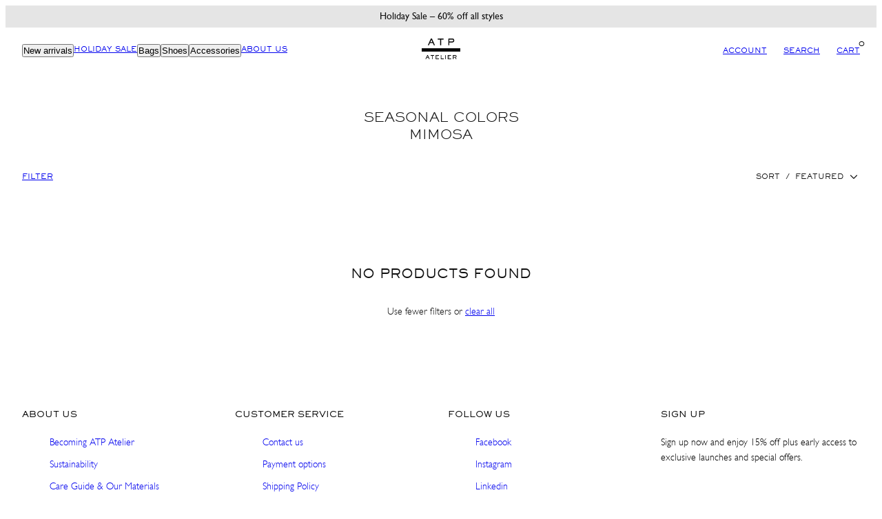

--- FILE ---
content_type: text/html; charset=utf-8
request_url: https://atpatelier.com/en-europe/collections/mimosa-1
body_size: 57568
content:
<!doctype html>
<html class="no-js template-collection" lang="en">
  <head>
    <script>
  window.consentmo_gcm_initial_state = "";
  window.consentmo_gcm_state = "";
  window.consentmo_gcm_security_storage = "";
  window.consentmo_gcm_ad_storage = "";
  window.consentmo_gcm_analytics_storage = "";
  window.consentmo_gcm_functionality_storage = "";
  window.consentmo_gcm_personalization_storage = "";
  window.consentmo_gcm_ads_data_redaction = "";
  window.consentmo_gcm_url_passthrough = "";
  window.consentmo_gcm_data_layer_name = "";
  
  // Google Consent Mode V2 integration script from Consentmo GDPR
  window.isenseRules = {};
  window.isenseRules.gcm = {
      gcmVersion: 2,
      integrationVersion: 3,
      customChanges: false,
      consentUpdated: false,
      initialState: 7,
      isCustomizationEnabled: false,
      adsDataRedaction: true,
      urlPassthrough: false,
      dataLayer: 'dataLayer',
      categories: { ad_personalization: "marketing", ad_storage: "marketing", ad_user_data: "marketing", analytics_storage: "analytics", functionality_storage: "functionality", personalization_storage: "functionality", security_storage: "strict"},
      storage: { ad_personalization: "false", ad_storage: "false", ad_user_data: "false", analytics_storage: "false", functionality_storage: "false", personalization_storage: "false", security_storage: "false", wait_for_update: 2000 }
  };
  if(window.consentmo_gcm_state !== null && window.consentmo_gcm_state !== "" && window.consentmo_gcm_state !== "0") {
    window.isenseRules.gcm.isCustomizationEnabled = true;
    window.isenseRules.gcm.initialState = window.consentmo_gcm_initial_state === null || window.consentmo_gcm_initial_state.trim() === "" ? window.isenseRules.gcm.initialState : window.consentmo_gcm_initial_state;
    window.isenseRules.gcm.categories.ad_storage = window.consentmo_gcm_ad_storage === null || window.consentmo_gcm_ad_storage.trim() === "" ? window.isenseRules.gcm.categories.ad_storage : window.consentmo_gcm_ad_storage;
    window.isenseRules.gcm.categories.ad_user_data = window.consentmo_gcm_ad_storage === null || window.consentmo_gcm_ad_storage.trim() === "" ? window.isenseRules.gcm.categories.ad_user_data : window.consentmo_gcm_ad_storage;
    window.isenseRules.gcm.categories.ad_personalization = window.consentmo_gcm_ad_storage === null || window.consentmo_gcm_ad_storage.trim() === "" ? window.isenseRules.gcm.categories.ad_personalization : window.consentmo_gcm_ad_storage;
    window.isenseRules.gcm.categories.analytics_storage = window.consentmo_gcm_analytics_storage === null || window.consentmo_gcm_analytics_storage.trim() === "" ? window.isenseRules.gcm.categories.analytics_storage : window.consentmo_gcm_analytics_storage;
    window.isenseRules.gcm.categories.functionality_storage = window.consentmo_gcm_functionality_storage === null || window.consentmo_gcm_functionality_storage.trim() === "" ? window.isenseRules.gcm.categories.functionality_storage : window.consentmo_gcm_functionality_storage;
    window.isenseRules.gcm.categories.personalization_storage = window.consentmo_gcm_personalization_storage === null || window.consentmo_gcm_personalization_storage.trim() === "" ? window.isenseRules.gcm.categories.personalization_storage : window.consentmo_gcm_personalization_storage;
    window.isenseRules.gcm.categories.security_storage = window.consentmo_gcm_security_storage === null || window.consentmo_gcm_security_storage.trim() === "" ? window.isenseRules.gcm.categories.security_storage : window.consentmo_gcm_security_storage;
    window.isenseRules.gcm.urlPassthrough = window.consentmo_gcm_url_passthrough === null || window.consentmo_gcm_url_passthrough.trim() === "" ? window.isenseRules.gcm.urlPassthrough : window.consentmo_gcm_url_passthrough;
    window.isenseRules.gcm.adsDataRedaction = window.consentmo_gcm_ads_data_redaction === null || window.consentmo_gcm_ads_data_redaction.trim() === "" ? window.isenseRules.gcm.adsDataRedaction : window.consentmo_gcm_ads_data_redaction;
    window.isenseRules.gcm.dataLayer = window.consentmo_gcm_data_layer_name === null || window.consentmo_gcm_data_layer_name.trim() === "" ? window.isenseRules.gcm.dataLayer : window.consentmo_gcm_data_layer_name;
  }
  window.isenseRules.initializeGcm = function (rules) {
    if(window.isenseRules.gcm.isCustomizationEnabled) {
      rules.initialState = window.isenseRules.gcm.initialState;
      rules.urlPassthrough = window.isenseRules.gcm.urlPassthrough === true || window.isenseRules.gcm.urlPassthrough === 'true';
      rules.adsDataRedaction = window.isenseRules.gcm.adsDataRedaction === true || window.isenseRules.gcm.adsDataRedaction === 'true';
    }
    
    let initialState = parseInt(rules.initialState);
    let marketingBlocked = initialState === 0 || initialState === 2 || initialState === 5 || initialState === 7;
    let analyticsBlocked = initialState === 0 || initialState === 3 || initialState === 6 || initialState === 7;
    let functionalityBlocked = initialState === 4 || initialState === 5 || initialState === 6 || initialState === 7;

    let gdprCache = localStorage.getItem('gdprCache') ? JSON.parse(localStorage.getItem('gdprCache')) : null;
    if (gdprCache && typeof gdprCache.updatedPreferences !== "undefined") {
      let updatedPreferences = gdprCache.updatedPreferences;
      marketingBlocked = parseInt(updatedPreferences.indexOf('marketing')) > -1;
      analyticsBlocked = parseInt(updatedPreferences.indexOf('analytics')) > -1;
      functionalityBlocked = parseInt(updatedPreferences.indexOf('functionality')) > -1;
    }

    Object.entries(rules.categories).forEach(category => {
      if(rules.storage.hasOwnProperty(category[0])) {
        switch(category[1]) {
          case 'strict':
            rules.storage[category[0]] = "granted";
            break;
          case 'marketing':
            rules.storage[category[0]] = marketingBlocked ? "denied" : "granted";
            break;
          case 'analytics':
            rules.storage[category[0]] = analyticsBlocked ? "denied" : "granted";
            break;
          case 'functionality':
            rules.storage[category[0]] = functionalityBlocked ? "denied" : "granted";
            break;
        }
      }
    });
    rules.consentUpdated = true;
    isenseRules.gcm = rules;
  }

  // Google Consent Mode - initialization start
  window.isenseRules.initializeGcm({
    ...window.isenseRules.gcm,
    adsDataRedaction: true,
    urlPassthrough: false,
    initialState: 7
  });

  /*
  * initialState acceptable values:
  * 0 - Set both ad_storage and analytics_storage to denied
  * 1 - Set all categories to granted
  * 2 - Set only ad_storage to denied
  * 3 - Set only analytics_storage to denied
  * 4 - Set only functionality_storage to denied
  * 5 - Set both ad_storage and functionality_storage to denied
  * 6 - Set both analytics_storage and functionality_storage to denied
  * 7 - Set all categories to denied
  */

  window[window.isenseRules.gcm.dataLayer] = window[window.isenseRules.gcm.dataLayer] || [];
  function gtag() { window[window.isenseRules.gcm.dataLayer].push(arguments); }
  gtag("consent", "default", isenseRules.gcm.storage);
  isenseRules.gcm.adsDataRedaction && gtag("set", "ads_data_redaction", isenseRules.gcm.adsDataRedaction);
  isenseRules.gcm.urlPassthrough && gtag("set", "url_passthrough", isenseRules.gcm.urlPassthrough);
</script>
<meta charset="utf-8">
    <meta http-equiv="X-UA-Compatible" content="IE=edge">
    <meta name="viewport" content="initial-scale=1.0, minimum-scale=1.0, maximum-scale=1.0, user-scalable=no, width=device-width, height=device-height, target-densitydpi=device-dpi"><title>
      Mimosa
 &ndash; ATP Atelier</title><link rel="preconnect" href="https://cdn.shopify.com" crossorigin><link rel="preconnect" href="https://fonts.shopifycdn.com" crossorigin><link rel="icon" type="image/png" href="//atpatelier.com/cdn/shop/files/favicon-32x32.png?crop=center&height=32&v=1661163265&width=32"><script type="text/javascript" src="//atpatelier.com/cdn/shop/t/55/assets/vendor.js?v=57168011686213575631718202701" async="true"></script><style data-shopify>
      @font-face {
  font-family: Assistant;
  font-weight: 400;
  font-style: normal;
  font-display: swap;
  src: url("//atpatelier.com/cdn/fonts/assistant/assistant_n4.9120912a469cad1cc292572851508ca49d12e768.woff2") format("woff2"),
       url("//atpatelier.com/cdn/fonts/assistant/assistant_n4.6e9875ce64e0fefcd3f4446b7ec9036b3ddd2985.woff") format("woff");
}

      @font-face {
  font-family: Assistant;
  font-weight: 700;
  font-style: normal;
  font-display: swap;
  src: url("//atpatelier.com/cdn/fonts/assistant/assistant_n7.bf44452348ec8b8efa3aa3068825305886b1c83c.woff2") format("woff2"),
       url("//atpatelier.com/cdn/fonts/assistant/assistant_n7.0c887fee83f6b3bda822f1150b912c72da0f7b64.woff") format("woff");
}

      
      
      @font-face {
  font-family: Assistant;
  font-weight: 400;
  font-style: normal;
  font-display: swap;
  src: url("//atpatelier.com/cdn/fonts/assistant/assistant_n4.9120912a469cad1cc292572851508ca49d12e768.woff2") format("woff2"),
       url("//atpatelier.com/cdn/fonts/assistant/assistant_n4.6e9875ce64e0fefcd3f4446b7ec9036b3ddd2985.woff") format("woff");
}


      :root {
        --ideal-width: 1440px;
        --grid-gap-product: 0.3rem;
        /* Typography - Base/Body */
        --font-body-family: 'GillSansLight', sans-serif;
        --font-body-family-2: 'GillSansRegular', sans-serif;
        --font-body-style: normal;
        --font-body-weight: 400;
        --font-body-line-height: 1.6;
        --font-body-letter-spacing: 0px;
        /* Typography - Heading/Titles */
        --font-heading-family: 'ATSackersGothicMedium', sans-serif;
        --font-heading-family-2: 'ATSackersGothicLight', sans-serif;
        --font-heading-style: normal;
        --font-heading-weight: 400;
        --font-heading-line-height: 1.4;
        --font-heading-letter-spacing: 0px;--font-heading-text-transform: uppercase;/* Typography - Subheading/Subtitle */
        --font-subheader-family: 'ATSackersGothicMedium', sans-serif;
        --font-subheader-style: normal;
        --font-subheader-weight: 400;--font-subheader-text-transform: uppercase;--font-subheader-line-height: ;
        --font-subheader-letter-spacing: 0.6px ;
        /* Typography - Topbar */--font-topbar-family: Assistant, sans-serif;
        --font-topbar-style: normal;
        --font-topbar-weight: 400;--font-topbar-text-transform: none;--font-topbar-line-height: 1.6;
        --font-topbar-letter-spacing: 0px ;
        /* Typography - Navigation */--font-navigation-family: Assistant, sans-serif;
        --font-navigation-style: normal;
        --font-navigation-weight: 400;--font-navigation-text-transform: uppercase;--font-navigation-line-height: 1.6;
        --font-navigation-letter-spacing: 0px ;
        /* Primary colors */
        --primary-foreground: #111;
        --primary-background: #fff;
        --primary-borders:    #000000;
        /* Accent colors */
        --accent-foreground: #fff;
        --accent-background: #111;
        --accent-borders:    #ffffff;
        /* Announcement bar colors */
        --announcement-foreground:  #111;
        --announcement-background:  #e5e5e5;
        --announcement-height: 32px;
        /* Header colors */
        --header-foreground:  #000;
        --header-background:  #fff;--header-light-foreground: #000;--header-light-background: #fff;--header-dark-foreground: #fff;--header-dark-background: #000;/* Footer colors */
        --footer-foreground:  #000000;
        --footer-background:  #ffffff;
        /* Drawers and modals */
        --modals-and-drawers-background: #fff;--modals-and-drawers-background-darken: #f2f2f2;--modals-and-drawers-foreground: #111;
        --modals-and-drawers-borders: #ddd;--modals-and-drawers-overlay-foreground: #fff;
        --modals-and-drawers-overlay-background: rgba(245, 245, 245, 0.6);
        /* Badge colors */
        --badge-sale: #dd4242;
        --badge-new: #41d6a2;
        --badge-preorder: #111;
        --badge-new-header: #ff0000;

        /* Indicator colors */
        --success: #4FB54A;
        --warning: #FCC13C;
        --error: #DD4242;
        /* Special colors */--cart-dot-foreground: #000;--cart-dot-background: #ffffff;
        --soldout: #DD4242;
        --placeholder-bg: rgba(233, 233, 233);
        /* Button colors */
        --button-primary-foreground: var(--primary-background);
        --button-primary-background: var(--primary-foreground);
        --button-accent-foreground: var(--accent-background);
        --button-accent-background: var(--accent-foreground);
        --button-radius: 0px;
        --inputs-border-width: 1px;
        --icon-stroke: 1.5;
      }

      html {font-size: 62.5%;

        --gutter: 16px;
        --grid-gap: var(--gutter);
        --max-col-width: 105px
      }

      body {
        font-size: 1.4rem;
        font-family: var(--font-body-family);
        font-style: var(--font-body-style);
        font-weight: var(--font-body-weight);
        line-height: var(--font-body-line-height);
        letter-spacing: var(--font-body-letter-spacing);
      }
      h1,.h1      { font-size: 1.8rem; }
      h2,.h2      { font-size: 1rem; }
      h3,.h3      { font-size: 1rem; }
      h4,.h4      { font-size: 1rem;; }
      h5,.h5      { font-size: 1rem; }
      h6,.h6      { font-size: 1rem; }
      .caption    { font-size: 1.4rem; }
      small,
      .small      { font-size: 1rem; }
      .subdued    { font-size: 2.0rem; }
      .enlarge    { font-size: 2.0rem; }
      .bigger     { font-size: 1.8rem; }
      .big        { font-size: 1.7rem; }
      .normal     { font-size: 1.4rem; }
      .subheading {
        font-size: 1rem;
        font-family: var(--font-subheader-family);
        font-weight: var(--font-subheader-weight);
        font-style: var(--font-subheader-style);
        letter-spacing: var(--font-subheader-letter-spacing);
        line-height:  var(--font-subheader-line-height);
        text-transform: var(--font-subheader-text-transform);
      }

      h1, h2, h3, h4, h5, h6,
      .h1, .h2, .h3, .h4, .h5, .h6 {
        font-family: var(--font-heading-family);
        font-style: var(--font-heading-style);
        font-weight: var(--font-heading-weight);
        line-height: var(--font-heading-line-height);
        letter-spacing: var(--font-heading-letter-spacing);
        text-transform: var(--font-heading-text-transform);
        word-break: break-word;
      }
      @media only screen and (min-width: 769px) {
        html {font-size: 62.5%;

          --gutter: 24px;
          --grid-gap: var(--gutter);
          --max-col-width: 98px
        }
        body        { font-size: 1.4rem; }
        h1,.h1      { font-size: 1.8rem; }
        h2,.h2      { font-size: 1rem; }
        h3,.h3      { font-size: 1rem; }
        h4,.h4      { font-size: 1rem;; }
        h5,.h5      { font-size: 1rem; }
        h6,.h6      { font-size: 1rem; }
        .caption    { font-size: 1.4rem; }
        small,
        .small      { font-size: 1.2rem; }
        .subdued    { font-size: 2.0rem; }
        .enlarge    { font-size: 2.0rem; }
        .bigger     { font-size: 1.8rem; }
        .big        { font-size: 1.7rem; }
        .normal     { font-size: 1.4rem; }
        .subheading { font-size: 1.0rem; }
      }
    </style>
    
    <link href="//atpatelier.com/cdn/shop/t/55/assets/critical.css?v=46787120023180539151718202701" rel="stylesheet" type="text/css" media="all" />
    <link href="//atpatelier.com/cdn/shop/t/55/assets/grid.css?v=70319146477902890771718202701" rel="stylesheet" type="text/css" media="all" />
    <link href="//atpatelier.com/cdn/shop/t/55/assets/card.css?v=149899805114904367941718202701" rel="stylesheet" type="text/css" media="all" />
    <link href="//atpatelier.com/cdn/shop/t/55/assets/sliders.css?v=84372239390136296611718202701" rel="stylesheet" type="text/css" media="all" />
    <link href="//atpatelier.com/cdn/shop/t/55/assets/accessibility.css?v=104002040122557912271718202701" rel="stylesheet" type="text/css" media="all" />
<link rel="preload" as="style" href="//atpatelier.com/cdn/shop/t/55/assets/reset.css?v=51755717342657650021718202701" onload="this.rel='stylesheet'">
    <link rel="preload" as="style" href="//atpatelier.com/cdn/shop/t/55/assets/photoswipe.css?v=153457070227794217951718202701" onload="this.rel='stylesheet'">

    <link href="//atpatelier.com/cdn/shop/t/55/assets/atp.css?v=37918294203370305191718202936" rel="stylesheet" type="text/css" media="all" /> <script type="text/javascript" src="//atpatelier.com/cdn/shop/t/55/assets/global.js?v=137706160849105354991718202701" defer="defer"></script>
    <script type="text/javascript" src="//atpatelier.com/cdn/shop/t/55/assets/predictive-search.js?v=11469979776616244401718202701" defer="defer"></script><script>window.performance && window.performance.mark && window.performance.mark('shopify.content_for_header.start');</script><meta name="google-site-verification" content="1fxNfPDGZFe1mu3yYk-PbUPTnoKn2w3bTf6nBtpVtOQ">
<meta name="facebook-domain-verification" content="v07t48pbt8tio2zj3hm2cvo3picexh">
<meta id="shopify-digital-wallet" name="shopify-digital-wallet" content="/63045402861/digital_wallets/dialog">
<meta name="shopify-checkout-api-token" content="0f394c20a46443dac6359c2a677302ea">
<meta id="in-context-paypal-metadata" data-shop-id="63045402861" data-venmo-supported="false" data-environment="production" data-locale="en_US" data-paypal-v4="true" data-currency="EUR">
<link rel="alternate" type="application/atom+xml" title="Feed" href="/en-europe/collections/mimosa-1.atom" />
<link rel="alternate" hreflang="x-default" href="https://atpatelier.com/collections/mimosa-1">
<link rel="alternate" hreflang="en" href="https://atpatelier.com/collections/mimosa-1">
<link rel="alternate" hreflang="sv" href="https://atpatelier.com/sv/collections/mimosa-1">
<link rel="alternate" hreflang="en-FI" href="https://atpatelier.com/en-eu/collections/mimosa-1">
<link rel="alternate" hreflang="en-DE" href="https://atpatelier.com/en-eu/collections/mimosa-1">
<link rel="alternate" hreflang="en-AT" href="https://atpatelier.com/en-eu/collections/mimosa-1">
<link rel="alternate" hreflang="en-BE" href="https://atpatelier.com/en-eu/collections/mimosa-1">
<link rel="alternate" hreflang="en-BG" href="https://atpatelier.com/en-eu/collections/mimosa-1">
<link rel="alternate" hreflang="en-HR" href="https://atpatelier.com/en-eu/collections/mimosa-1">
<link rel="alternate" hreflang="en-CY" href="https://atpatelier.com/en-eu/collections/mimosa-1">
<link rel="alternate" hreflang="en-CZ" href="https://atpatelier.com/en-eu/collections/mimosa-1">
<link rel="alternate" hreflang="en-EE" href="https://atpatelier.com/en-eu/collections/mimosa-1">
<link rel="alternate" hreflang="en-FR" href="https://atpatelier.com/en-eu/collections/mimosa-1">
<link rel="alternate" hreflang="en-GR" href="https://atpatelier.com/en-eu/collections/mimosa-1">
<link rel="alternate" hreflang="en-HU" href="https://atpatelier.com/en-eu/collections/mimosa-1">
<link rel="alternate" hreflang="en-IE" href="https://atpatelier.com/en-eu/collections/mimosa-1">
<link rel="alternate" hreflang="en-IT" href="https://atpatelier.com/en-eu/collections/mimosa-1">
<link rel="alternate" hreflang="en-LV" href="https://atpatelier.com/en-eu/collections/mimosa-1">
<link rel="alternate" hreflang="en-LT" href="https://atpatelier.com/en-eu/collections/mimosa-1">
<link rel="alternate" hreflang="en-LU" href="https://atpatelier.com/en-eu/collections/mimosa-1">
<link rel="alternate" hreflang="en-MT" href="https://atpatelier.com/en-eu/collections/mimosa-1">
<link rel="alternate" hreflang="en-NL" href="https://atpatelier.com/en-eu/collections/mimosa-1">
<link rel="alternate" hreflang="en-PL" href="https://atpatelier.com/en-eu/collections/mimosa-1">
<link rel="alternate" hreflang="en-PT" href="https://atpatelier.com/en-eu/collections/mimosa-1">
<link rel="alternate" hreflang="en-RO" href="https://atpatelier.com/en-eu/collections/mimosa-1">
<link rel="alternate" hreflang="en-SK" href="https://atpatelier.com/en-eu/collections/mimosa-1">
<link rel="alternate" hreflang="en-SI" href="https://atpatelier.com/en-eu/collections/mimosa-1">
<link rel="alternate" hreflang="en-ES" href="https://atpatelier.com/en-eu/collections/mimosa-1">
<link rel="alternate" hreflang="en-NO" href="https://atpatelier.com/en-no/collections/mimosa-1">
<link rel="alternate" hreflang="en-DK" href="https://atpatelier.com/en-dk/collections/mimosa-1">
<link rel="alternate" hreflang="en-GB" href="https://atpatelier.com/en-gb/collections/mimosa-1">
<link rel="alternate" hreflang="en-CH" href="https://atpatelier.com/en-europe/collections/mimosa-1">
<link rel="alternate" hreflang="en-LI" href="https://atpatelier.com/en-europe/collections/mimosa-1">
<link rel="alternate" hreflang="en-MC" href="https://atpatelier.com/en-europe/collections/mimosa-1">
<link rel="alternate" hreflang="en-US" href="https://us.atpatelier.com/collections/mimosa-1">
<link rel="alternate" hreflang="en-CA" href="https://us.atpatelier.com/collections/mimosa-1">
<link rel="alternate" type="application/json+oembed" href="https://atpatelier.com/en-europe/collections/mimosa-1.oembed">
<script async="async" src="/checkouts/internal/preloads.js?locale=en-MC"></script>
<link rel="preconnect" href="https://shop.app" crossorigin="anonymous">
<script async="async" src="https://shop.app/checkouts/internal/preloads.js?locale=en-MC&shop_id=63045402861" crossorigin="anonymous"></script>
<script id="apple-pay-shop-capabilities" type="application/json">{"shopId":63045402861,"countryCode":"SE","currencyCode":"EUR","merchantCapabilities":["supports3DS"],"merchantId":"gid:\/\/shopify\/Shop\/63045402861","merchantName":"ATP Atelier","requiredBillingContactFields":["postalAddress","email","phone"],"requiredShippingContactFields":["postalAddress","email","phone"],"shippingType":"shipping","supportedNetworks":["visa","maestro","masterCard","amex"],"total":{"type":"pending","label":"ATP Atelier","amount":"1.00"},"shopifyPaymentsEnabled":true,"supportsSubscriptions":true}</script>
<script id="shopify-features" type="application/json">{"accessToken":"0f394c20a46443dac6359c2a677302ea","betas":["rich-media-storefront-analytics"],"domain":"atpatelier.com","predictiveSearch":true,"shopId":63045402861,"locale":"en"}</script>
<script>var Shopify = Shopify || {};
Shopify.shop = "atp-atelier-all-tomorrows-parties.myshopify.com";
Shopify.locale = "en";
Shopify.currency = {"active":"EUR","rate":"1.0"};
Shopify.country = "MC";
Shopify.theme = {"name":"ATP ATELIER.COM V15 - FALL 25","id":163222847833,"schema_name":"Swan","schema_version":"0.1.0","theme_store_id":887,"role":"main"};
Shopify.theme.handle = "null";
Shopify.theme.style = {"id":null,"handle":null};
Shopify.cdnHost = "atpatelier.com/cdn";
Shopify.routes = Shopify.routes || {};
Shopify.routes.root = "/en-europe/";</script>
<script type="module">!function(o){(o.Shopify=o.Shopify||{}).modules=!0}(window);</script>
<script>!function(o){function n(){var o=[];function n(){o.push(Array.prototype.slice.apply(arguments))}return n.q=o,n}var t=o.Shopify=o.Shopify||{};t.loadFeatures=n(),t.autoloadFeatures=n()}(window);</script>
<script>
  window.ShopifyPay = window.ShopifyPay || {};
  window.ShopifyPay.apiHost = "shop.app\/pay";
  window.ShopifyPay.redirectState = null;
</script>
<script id="shop-js-analytics" type="application/json">{"pageType":"collection"}</script>
<script defer="defer" async type="module" src="//atpatelier.com/cdn/shopifycloud/shop-js/modules/v2/client.init-shop-cart-sync_C5BV16lS.en.esm.js"></script>
<script defer="defer" async type="module" src="//atpatelier.com/cdn/shopifycloud/shop-js/modules/v2/chunk.common_CygWptCX.esm.js"></script>
<script type="module">
  await import("//atpatelier.com/cdn/shopifycloud/shop-js/modules/v2/client.init-shop-cart-sync_C5BV16lS.en.esm.js");
await import("//atpatelier.com/cdn/shopifycloud/shop-js/modules/v2/chunk.common_CygWptCX.esm.js");

  window.Shopify.SignInWithShop?.initShopCartSync?.({"fedCMEnabled":true,"windoidEnabled":true});

</script>
<script>
  window.Shopify = window.Shopify || {};
  if (!window.Shopify.featureAssets) window.Shopify.featureAssets = {};
  window.Shopify.featureAssets['shop-js'] = {"shop-cart-sync":["modules/v2/client.shop-cart-sync_ZFArdW7E.en.esm.js","modules/v2/chunk.common_CygWptCX.esm.js"],"init-fed-cm":["modules/v2/client.init-fed-cm_CmiC4vf6.en.esm.js","modules/v2/chunk.common_CygWptCX.esm.js"],"shop-button":["modules/v2/client.shop-button_tlx5R9nI.en.esm.js","modules/v2/chunk.common_CygWptCX.esm.js"],"shop-cash-offers":["modules/v2/client.shop-cash-offers_DOA2yAJr.en.esm.js","modules/v2/chunk.common_CygWptCX.esm.js","modules/v2/chunk.modal_D71HUcav.esm.js"],"init-windoid":["modules/v2/client.init-windoid_sURxWdc1.en.esm.js","modules/v2/chunk.common_CygWptCX.esm.js"],"shop-toast-manager":["modules/v2/client.shop-toast-manager_ClPi3nE9.en.esm.js","modules/v2/chunk.common_CygWptCX.esm.js"],"init-shop-email-lookup-coordinator":["modules/v2/client.init-shop-email-lookup-coordinator_B8hsDcYM.en.esm.js","modules/v2/chunk.common_CygWptCX.esm.js"],"init-shop-cart-sync":["modules/v2/client.init-shop-cart-sync_C5BV16lS.en.esm.js","modules/v2/chunk.common_CygWptCX.esm.js"],"avatar":["modules/v2/client.avatar_BTnouDA3.en.esm.js"],"pay-button":["modules/v2/client.pay-button_FdsNuTd3.en.esm.js","modules/v2/chunk.common_CygWptCX.esm.js"],"init-customer-accounts":["modules/v2/client.init-customer-accounts_DxDtT_ad.en.esm.js","modules/v2/client.shop-login-button_C5VAVYt1.en.esm.js","modules/v2/chunk.common_CygWptCX.esm.js","modules/v2/chunk.modal_D71HUcav.esm.js"],"init-shop-for-new-customer-accounts":["modules/v2/client.init-shop-for-new-customer-accounts_ChsxoAhi.en.esm.js","modules/v2/client.shop-login-button_C5VAVYt1.en.esm.js","modules/v2/chunk.common_CygWptCX.esm.js","modules/v2/chunk.modal_D71HUcav.esm.js"],"shop-login-button":["modules/v2/client.shop-login-button_C5VAVYt1.en.esm.js","modules/v2/chunk.common_CygWptCX.esm.js","modules/v2/chunk.modal_D71HUcav.esm.js"],"init-customer-accounts-sign-up":["modules/v2/client.init-customer-accounts-sign-up_CPSyQ0Tj.en.esm.js","modules/v2/client.shop-login-button_C5VAVYt1.en.esm.js","modules/v2/chunk.common_CygWptCX.esm.js","modules/v2/chunk.modal_D71HUcav.esm.js"],"shop-follow-button":["modules/v2/client.shop-follow-button_Cva4Ekp9.en.esm.js","modules/v2/chunk.common_CygWptCX.esm.js","modules/v2/chunk.modal_D71HUcav.esm.js"],"checkout-modal":["modules/v2/client.checkout-modal_BPM8l0SH.en.esm.js","modules/v2/chunk.common_CygWptCX.esm.js","modules/v2/chunk.modal_D71HUcav.esm.js"],"lead-capture":["modules/v2/client.lead-capture_Bi8yE_yS.en.esm.js","modules/v2/chunk.common_CygWptCX.esm.js","modules/v2/chunk.modal_D71HUcav.esm.js"],"shop-login":["modules/v2/client.shop-login_D6lNrXab.en.esm.js","modules/v2/chunk.common_CygWptCX.esm.js","modules/v2/chunk.modal_D71HUcav.esm.js"],"payment-terms":["modules/v2/client.payment-terms_CZxnsJam.en.esm.js","modules/v2/chunk.common_CygWptCX.esm.js","modules/v2/chunk.modal_D71HUcav.esm.js"]};
</script>
<script>(function() {
  var isLoaded = false;
  function asyncLoad() {
    if (isLoaded) return;
    isLoaded = true;
    var urls = ["https:\/\/analyzely.gropulse.com\/js\/active.js?shop=atp-atelier-all-tomorrows-parties.myshopify.com","https:\/\/connect.nosto.com\/include\/script\/shopify-63045402861.js?shop=atp-atelier-all-tomorrows-parties.myshopify.com"];
    for (var i = 0; i < urls.length; i++) {
      var s = document.createElement('script');
      s.type = 'text/javascript';
      s.async = true;
      s.src = urls[i];
      var x = document.getElementsByTagName('script')[0];
      x.parentNode.insertBefore(s, x);
    }
  };
  if(window.attachEvent) {
    window.attachEvent('onload', asyncLoad);
  } else {
    window.addEventListener('load', asyncLoad, false);
  }
})();</script>
<script id="__st">var __st={"a":63045402861,"offset":3600,"reqid":"4b0763fc-ebd2-410b-85f3-0b2e8de688ad-1768734766","pageurl":"atpatelier.com\/en-europe\/collections\/mimosa-1","u":"8ea4921539be","p":"collection","rtyp":"collection","rid":411547336941};</script>
<script>window.ShopifyPaypalV4VisibilityTracking = true;</script>
<script id="captcha-bootstrap">!function(){'use strict';const t='contact',e='account',n='new_comment',o=[[t,t],['blogs',n],['comments',n],[t,'customer']],c=[[e,'customer_login'],[e,'guest_login'],[e,'recover_customer_password'],[e,'create_customer']],r=t=>t.map((([t,e])=>`form[action*='/${t}']:not([data-nocaptcha='true']) input[name='form_type'][value='${e}']`)).join(','),a=t=>()=>t?[...document.querySelectorAll(t)].map((t=>t.form)):[];function s(){const t=[...o],e=r(t);return a(e)}const i='password',u='form_key',d=['recaptcha-v3-token','g-recaptcha-response','h-captcha-response',i],f=()=>{try{return window.sessionStorage}catch{return}},m='__shopify_v',_=t=>t.elements[u];function p(t,e,n=!1){try{const o=window.sessionStorage,c=JSON.parse(o.getItem(e)),{data:r}=function(t){const{data:e,action:n}=t;return t[m]||n?{data:e,action:n}:{data:t,action:n}}(c);for(const[e,n]of Object.entries(r))t.elements[e]&&(t.elements[e].value=n);n&&o.removeItem(e)}catch(o){console.error('form repopulation failed',{error:o})}}const l='form_type',E='cptcha';function T(t){t.dataset[E]=!0}const w=window,h=w.document,L='Shopify',v='ce_forms',y='captcha';let A=!1;((t,e)=>{const n=(g='f06e6c50-85a8-45c8-87d0-21a2b65856fe',I='https://cdn.shopify.com/shopifycloud/storefront-forms-hcaptcha/ce_storefront_forms_captcha_hcaptcha.v1.5.2.iife.js',D={infoText:'Protected by hCaptcha',privacyText:'Privacy',termsText:'Terms'},(t,e,n)=>{const o=w[L][v],c=o.bindForm;if(c)return c(t,g,e,D).then(n);var r;o.q.push([[t,g,e,D],n]),r=I,A||(h.body.append(Object.assign(h.createElement('script'),{id:'captcha-provider',async:!0,src:r})),A=!0)});var g,I,D;w[L]=w[L]||{},w[L][v]=w[L][v]||{},w[L][v].q=[],w[L][y]=w[L][y]||{},w[L][y].protect=function(t,e){n(t,void 0,e),T(t)},Object.freeze(w[L][y]),function(t,e,n,w,h,L){const[v,y,A,g]=function(t,e,n){const i=e?o:[],u=t?c:[],d=[...i,...u],f=r(d),m=r(i),_=r(d.filter((([t,e])=>n.includes(e))));return[a(f),a(m),a(_),s()]}(w,h,L),I=t=>{const e=t.target;return e instanceof HTMLFormElement?e:e&&e.form},D=t=>v().includes(t);t.addEventListener('submit',(t=>{const e=I(t);if(!e)return;const n=D(e)&&!e.dataset.hcaptchaBound&&!e.dataset.recaptchaBound,o=_(e),c=g().includes(e)&&(!o||!o.value);(n||c)&&t.preventDefault(),c&&!n&&(function(t){try{if(!f())return;!function(t){const e=f();if(!e)return;const n=_(t);if(!n)return;const o=n.value;o&&e.removeItem(o)}(t);const e=Array.from(Array(32),(()=>Math.random().toString(36)[2])).join('');!function(t,e){_(t)||t.append(Object.assign(document.createElement('input'),{type:'hidden',name:u})),t.elements[u].value=e}(t,e),function(t,e){const n=f();if(!n)return;const o=[...t.querySelectorAll(`input[type='${i}']`)].map((({name:t})=>t)),c=[...d,...o],r={};for(const[a,s]of new FormData(t).entries())c.includes(a)||(r[a]=s);n.setItem(e,JSON.stringify({[m]:1,action:t.action,data:r}))}(t,e)}catch(e){console.error('failed to persist form',e)}}(e),e.submit())}));const S=(t,e)=>{t&&!t.dataset[E]&&(n(t,e.some((e=>e===t))),T(t))};for(const o of['focusin','change'])t.addEventListener(o,(t=>{const e=I(t);D(e)&&S(e,y())}));const B=e.get('form_key'),M=e.get(l),P=B&&M;t.addEventListener('DOMContentLoaded',(()=>{const t=y();if(P)for(const e of t)e.elements[l].value===M&&p(e,B);[...new Set([...A(),...v().filter((t=>'true'===t.dataset.shopifyCaptcha))])].forEach((e=>S(e,t)))}))}(h,new URLSearchParams(w.location.search),n,t,e,['guest_login'])})(!0,!0)}();</script>
<script integrity="sha256-4kQ18oKyAcykRKYeNunJcIwy7WH5gtpwJnB7kiuLZ1E=" data-source-attribution="shopify.loadfeatures" defer="defer" src="//atpatelier.com/cdn/shopifycloud/storefront/assets/storefront/load_feature-a0a9edcb.js" crossorigin="anonymous"></script>
<script crossorigin="anonymous" defer="defer" src="//atpatelier.com/cdn/shopifycloud/storefront/assets/shopify_pay/storefront-65b4c6d7.js?v=20250812"></script>
<script data-source-attribution="shopify.dynamic_checkout.dynamic.init">var Shopify=Shopify||{};Shopify.PaymentButton=Shopify.PaymentButton||{isStorefrontPortableWallets:!0,init:function(){window.Shopify.PaymentButton.init=function(){};var t=document.createElement("script");t.src="https://atpatelier.com/cdn/shopifycloud/portable-wallets/latest/portable-wallets.en.js",t.type="module",document.head.appendChild(t)}};
</script>
<script data-source-attribution="shopify.dynamic_checkout.buyer_consent">
  function portableWalletsHideBuyerConsent(e){var t=document.getElementById("shopify-buyer-consent"),n=document.getElementById("shopify-subscription-policy-button");t&&n&&(t.classList.add("hidden"),t.setAttribute("aria-hidden","true"),n.removeEventListener("click",e))}function portableWalletsShowBuyerConsent(e){var t=document.getElementById("shopify-buyer-consent"),n=document.getElementById("shopify-subscription-policy-button");t&&n&&(t.classList.remove("hidden"),t.removeAttribute("aria-hidden"),n.addEventListener("click",e))}window.Shopify?.PaymentButton&&(window.Shopify.PaymentButton.hideBuyerConsent=portableWalletsHideBuyerConsent,window.Shopify.PaymentButton.showBuyerConsent=portableWalletsShowBuyerConsent);
</script>
<script data-source-attribution="shopify.dynamic_checkout.cart.bootstrap">document.addEventListener("DOMContentLoaded",(function(){function t(){return document.querySelector("shopify-accelerated-checkout-cart, shopify-accelerated-checkout")}if(t())Shopify.PaymentButton.init();else{new MutationObserver((function(e,n){t()&&(Shopify.PaymentButton.init(),n.disconnect())})).observe(document.body,{childList:!0,subtree:!0})}}));
</script>
<link id="shopify-accelerated-checkout-styles" rel="stylesheet" media="screen" href="https://atpatelier.com/cdn/shopifycloud/portable-wallets/latest/accelerated-checkout-backwards-compat.css" crossorigin="anonymous">
<style id="shopify-accelerated-checkout-cart">
        #shopify-buyer-consent {
  margin-top: 1em;
  display: inline-block;
  width: 100%;
}

#shopify-buyer-consent.hidden {
  display: none;
}

#shopify-subscription-policy-button {
  background: none;
  border: none;
  padding: 0;
  text-decoration: underline;
  font-size: inherit;
  cursor: pointer;
}

#shopify-subscription-policy-button::before {
  box-shadow: none;
}

      </style>

<script>window.performance && window.performance.mark && window.performance.mark('shopify.content_for_header.end');</script>

    <link rel="canonical" href="https://atpatelier.com/en-europe/collections/mimosa-1">
    

<meta property="og:site_name" content="ATP Atelier">
<meta property="og:url" content="https://atpatelier.com/en-europe/collections/mimosa-1">
<meta property="og:title" content="Mimosa">
<meta property="og:type" content="website">
<meta property="og:description" content="Shop the ATP Atelier Official Website. Browse the latest collections, explore the campaigns and discover our online assortment and exclusive piece of shoes, bags and accessories only available at at atpatelier.com. "><meta property="og:image" content="http://atpatelier.com/cdn/shop/files/ATP_Atelier_Loggo_Simple-Black_1000x500-Pxl.png?v=1730973481">
  <meta property="og:image:secure_url" content="https://atpatelier.com/cdn/shop/files/ATP_Atelier_Loggo_Simple-Black_1000x500-Pxl.png?v=1730973481">
  <meta property="og:image:width" content="1000">
  <meta property="og:image:height" content="500"><meta name="twitter:card" content="summary_large_image">
<meta name="twitter:title" content="Mimosa">
<meta name="twitter:description" content="Shop the ATP Atelier Official Website. Browse the latest collections, explore the campaigns and discover our online assortment and exclusive piece of shoes, bags and accessories only available at at atpatelier.com. ">

    <script>
      document.documentElement.className = document.documentElement.className.replace('no-js', 'js');
    </script>

    <meta name="theme-color" content="#fff "><!-- Google Tag Manager -->
      <script>(function(w,d,s,l,i){w[l]=w[l]||[];w[l].push({'gtm.start':
      new Date().getTime(),event:'gtm.js'});var f=d.getElementsByTagName(s)[0],
      j=d.createElement(s),dl=l!='dataLayer'?'&l='+l:'';j.async=true;j.src=
      'https://www.googletagmanager.com/gtm.js?id='+i+dl;f.parentNode.insertBefore(j,f);
      })(window,document,'script','dataLayer','GTM-KK88Q99');
      </script>
      <!-- End Google Tag Manager -->
<script type="text/javascript">
    (function(c,l,a,r,i,t,y){
        c[a]=c[a]||function(){(c[a].q=c[a].q||[]).push(arguments)};
        t=l.createElement(r);t.async=1;t.src="https://www.clarity.ms/tag/"+i;
        y=l.getElementsByTagName(r)[0];y.parentNode.insertBefore(t,y);
    })(window, document, "clarity", "script", "g2s4ykjxz0");
</script>
  <!-- BEGIN app block: shopify://apps/consentmo-gdpr/blocks/gdpr_cookie_consent/4fbe573f-a377-4fea-9801-3ee0858cae41 -->


<!-- END app block --><!-- BEGIN app block: shopify://apps/sami-product-labels/blocks/app-embed-block/b9b44663-5d51-4be1-8104-faedd68da8c5 --><script type="text/javascript">
  window.Samita = window.Samita || {};
  Samita.ProductLabels = Samita.ProductLabels || {};
  Samita.ProductLabels.locale  = {"shop_locale":{"locale":"en","enabled":true,"primary":true,"published":true}};
  Samita.ProductLabels.page = {title : document.title.replaceAll('"', "'"), href : window.location.href, type: "collection", page_id: "411547336941"};
  Samita.ProductLabels.dataShop = Samita.ProductLabels.dataShop || {};Samita.ProductLabels.dataShop = {"install":1,"configuration":{"money_format":"{{amount_no_decimals}} kr"},"pricing":{"plan":"GOLD","features":{"chose_product_form_collections_tag":true,"design_custom_unlimited_position":false,"design_countdown_timer_label_badge":true,"design_text_hover_label_badge":true,"label_display_product_page_first_image":true,"choose_product_variants":false,"choose_country_restriction":false,"conditions_specific_products":-1,"conditions_include_exclude_product_tag":true,"conditions_inventory_status":true,"conditions_sale_products":true,"conditions_customer_tag":true,"conditions_products_created_published":true,"conditions_set_visibility_date_time":true,"images_samples":{"collections":["free_labels","custom","suggestions_for_you","all","valentine","beauty","new","newArrival","discount","sale","comboOffers","quality","bestseller","blackFriday","newYear","free","fewLeft"]},"badges_labels_conditions":{"fields":["ALL","PRODUCTS","TITLE","TYPE","VENDOR","VARIANT_PRICE","COMPARE_PRICE","SALE_PRICE","OPTION","TAG","WEIGHT","CREATE","PUBLISH","INVENTORY","VARIANT_INVENTORY","COLLECTIONS","CUSTOMER","CUSTOMER_TAG","CUSTOMER_ORDER_COUNT","CUSTOMER_TOTAL_SPENT","CUSTOMER_PURCHASE","CUSTOMER_COMPANY_NAME","PAGE","COUNTRY"]}}},"settings":{"notUseSearchFileApp":false,"general":{"maximum_condition":"3"},"watermark":true,"translations":{"default":{"Days":"d","Hours":"h","Minutes":"m","Seconds":"s"}}},"url":"atp-atelier-all-tomorrows-parties.myshopify.com","api_url":"","app_url":"https://d3g7uyxz2n998u.cloudfront.net/"};Samita.ProductLabels.dataShop.configuration.money_format = "€{{amount_with_comma_separator}}";if (typeof Shopify!= "undefined" && Shopify?.theme?.role != "main") {Samita.ProductLabels.dataShop.settings.notUseSearchFileApp = false;}
  Samita.ProductLabels.theme_id =null;
  Samita.ProductLabels.products = Samita.ProductLabels.products || [];if (typeof Shopify!= "undefined" && Shopify?.theme?.id == 156618883417) {Samita.ProductLabels.themeInfo = {"id":156618883417,"name":"ATP ATELIER.COM V14 - SPRING 24","role":"unpublished","theme_store_id":887,"theme_name":"Swan","theme_version":"0.1.0"};}if (typeof Shopify!= "undefined" && Shopify?.theme?.id == 163222847833) {Samita.ProductLabels.themeInfo = {"id":163222847833,"name":"ATP ATELIER.COM V15 - FALL 24","role":"main","theme_store_id":887,"theme_name":"Swan","theme_version":"0.1.0"};}if (typeof Shopify!= "undefined" && Shopify?.theme?.id == 156032205145) {Samita.ProductLabels.theme = {"selectors":{"product":{"elementSelectors":[".product",".featured-product",".product-detail",".product-page-container","#ProductSection-product-template","#shopify-section-product-template",".product",".product-main",".grid:not(.product-grid,.sf-grid)",".grid.product-single","#__pf",".gfqv-product-wrapper",".ga-product",".t4s-container",".gCartItem, .flexRow.noGutter, .cart__row, .line-item, .cart-item, .cart-row, .CartItem, .cart-line-item, .cart-table tbody tr, .container-indent table tbody tr"],"notShowCustomBlocks":".variant-swatch__item,.fera-productReviews-review,share-button","link":"[samitaPL-product-link], h3[data-href*=\"/products/\"], a.product-block__link[href*=\"/products/\"], a.indiv-product__link[href*=\"/products/\"], a.thumbnail__link[href*=\"/products/\"], a.product-item__link[href*=\"/products/\"], a.product-card__link[href*=\"/products/\"], a.product-card-link[href*=\"/products/\"], a.product-block__image__link[href*=\"/products/\"], a.stretched-link[href*=\"/products/\"], a.grid-product__link[href*=\"/products/\"], a.product-grid-item--link[href*=\"/products/\"], a.product-link[href*=\"/products/\"], a.product__link[href*=\"/products/\"], a.full-unstyled-link[href*=\"/products/\"], a.grid-item__link[href*=\"/products/\"], a.grid-product__link[href*=\"/products/\"], a[data-product-page-link][href*=\"/products/\"], a[href*=\"/products/\"]:not(.logo-bar__link,.ButtonGroup__Item.Button,.menu-promotion__link,.site-nav__link,.mobile-nav__link,.hero__sidebyside-image-link,.announcement-link,.breadcrumbs-list__link,.single-level-link,.d-none,.icon-twitter,.icon-facebook,.icon-pinterest,#btn,.list-menu__item.link.link--tex,.btnProductQuickview,.index-banner-slides-each,.global-banner-switch,.sub-nav-item-link,.announcement-bar__link)","signal":"[data-product-handle], [data-product-id]","notSignal":":not([data-section-id=\"product-recommendations\"],[data-section-type=\"product-recommendations\"],#product-area,#looxReviews)","priceSelectors":[".trans-money",".samita-price",".product-block--price",".price-list","#ProductPrice",".product-price",".product__price—reg","#productPrice-product-template",".product__current-price",".product-thumb-caption-price-current",".product-item-caption-price-current",".grid-product__price,.product__price","span.price","span.product-price",".productitem--price",".product-pricing","div.price","span.money",".product-item__price",".product-list-item-price","p.price",".product-meta__prices","div.product-price","span#price",".price.money","h3.price","a.price",".price-area",".product-item-price",".pricearea",".collectionGrid .collectionBlock-info > p","#ComparePrice",".product--price-wrapper",".product-page--price-wrapper",".color--shop-accent.font-size--s.t--meta.f--main",".ComparePrice",".ProductPrice",".prodThumb .title span:last-child",".price",".product-single__price-product-template",".product-info-price",".price-money",".prod-price","#price-field",".product-grid--price",".prices,.pricing","#product-price",".money-styling",".compare-at-price",".product-item--price",".card__price",".product-card__price",".product-price__price",".product-item__price-wrapper",".product-single__price",".grid-product__price-wrap","a.grid-link p.grid-link__meta",".product__prices","#comparePrice-product-template","dl[class*=\"price\"]","div[class*=\"price\"]",".gl-card-pricing",".ga-product_price-container"],"titleSelectors":[".product__title",".product-card__name",".product-info__title",".product-thumbnail__title",".product-card__title","div.product__title",".card__heading.h5",".cart-item__name.h4",".spf-product-card__title.h4",".gl-card-title",".ga-product_title"],"imageSelectors":[".media img",".pwzrswiper-slide img",".product__media img",".slider-banner-image.slick-active img",".pmslider-slide--inner img",".grid-view-item__image-wrapper img",".slick-track img",".rondell-item-crop img","modal-opener img",".media > img",".product__media > img","img.cart-item__image","img.motion-reduce",".product__media img",".AspectRatio > img",".product__media img",".rimage-wrapper > img",".ProductItem__Image",".img-wrapper img",".aspect-ratio img",".product-card__image-wrapper > .product-card__image",".ga-products_image img",".image__container",".image-wrap .grid-product__image",".boost-sd__product-image img",".box-ratio > img",".image-cell img.card__image","img[src*=\"cdn.shopify.com\"][src*=\"/products/\"]","img[srcset*=\"cdn.shopify.com\"][srcset*=\"/products/\"]","img[data-srcset*=\"cdn.shopify.com\"][data-srcset*=\"/products/\"]","img[data-src*=\"cdn.shopify.com\"][data-src*=\"/products/\"]","img[data-srcset*=\"cdn.shopify.com\"][data-srcset*=\"/products/\"]","img[srcset*=\"cdn.shopify.com\"][src*=\"no-image\"]",".product-card__image > img",".product-image-main .image-wrap",".grid-product__image",".media > img","img[srcset*=\"cdn/shop/products/\"]","[data-bgset*=\"cdn.shopify.com\"][data-bgset*=\"/products/\"] > [data-bgset*=\"cdn.shopify.com\"][data-bgset*=\"/products/\"]","[data-bgset*=\"cdn.shopify.com\"][data-bgset*=\"/products/\"]","img[src*=\"cdn.shopify.com\"][src*=\"no-image\"]","img[src*=\"cdn/shop/products/\"]",".ga-product_image",".gfqv-product-image"],"media":".card__inner,.spf-product-card__inner","soldOutBadge":".tag.tag--rectangle, .grid-product__tag--sold-out","paymentButton":".shopify-payment-button, .product-form--smart-payment-buttons, .lh-wrap-buynow, .wx-checkout-btn","formSelectors":["form.product-form","form.product_form","form.t4s-form__product",".product-single__form",".shopify-product-form","#shopify-section-product-template form[action*=\"/cart/add\"]","form[action*=\"/cart/add\"]:not(.form-card)",".ga-products-table li.ga-product",".pf-product-form"],"variantActivator":".product__swatches [data-swatch-option], .swatch-view-item, variant-radios input, .swatch__container .swatch__option, .gf_swatches .gf_swatch, .product-form__controls-group-options select, ul.clickyboxes li, .pf-variant-select, ul.swatches-select li, .product-options__value, .form-check-swatch, button.btn.swatch select.product__variant, .pf-container a, button.variant.option, ul.js-product__variant--container li, .variant-input, .product-variant > ul > li  ,.input--dropdown, .HorizontalList > li, .product-single__swatch__item, .globo-swatch-list ul.value > .select-option, .form-swatch-item, .selector-wrapper select, select.pf-input, ul.swatches-select > li.nt-swatch.swatch_pr_item, ul.gfqv-swatch-values > li, .lh-swatch-select, .swatch-image, .variant-image-swatch, #option-size, .selector-wrapper .replaced, .regular-select-content > .regular-select-item, .radios--input, ul.swatch-view > li > .swatch-selector ,.single-option-selector, .swatch-element input, [data-product-option], .single-option-selector__radio, [data-index^=\"option\"], .SizeSwatchList input, .swatch-panda input[type=radio], .swatch input, .swatch-element input[type=radio], select[id*=\"product-select-\"], select[id|=\"product-select-option\"], [id|=\"productSelect-product\"], [id|=\"ProductSelect-option\"],select[id|=\"product-variants-option\"],select[id|=\"sca-qv-product-selected-option\"],select[id*=\"product-variants-\"],select[id|=\"product-selectors-option\"],select[id|=\"variant-listbox-option\"],select[id|=\"id-option\"],select[id|=\"SingleOptionSelector\"], .variant-input-wrap input, [data-action=\"select-value\"]","variant":".variant-selection__variants, .product-variant-id, .product-form__variants, .ga-product_variant_select, select[name=\"id\"], input[name=\"id\"], .qview-variants > select, select[name=\"id[]\"]","variantIdByAttribute":"swatch-current-variant","quantity":".gInputElement, [name=\"qty\"], [name=\"quantity\"]","quantityWrapper":"#Quantity, input.quantity-selector.quantity-input, [data-quantity-input-wrapper], .product-form__quantity-selector, .product-form__item--quantity, .ProductForm__QuantitySelector, .quantity-product-template, .product-qty, .qty-selection, .product__quantity, .js-qty__num","productAddToCartBtnSelectors":[".product-form__cart-submit",".add-to-cart-btn",".product__add-to-cart-button","#AddToCart--product-template","#addToCart","#AddToCart-product-template","#AddToCart",".add_to_cart",".product-form--atc-button","#AddToCart-product",".AddtoCart","button.btn-addtocart",".product-submit","[name=\"add\"]","[type=\"submit\"]",".product-form__add-button",".product-form--add-to-cart",".btn--add-to-cart",".button-cart",".action-button > .add-to-cart","button.btn--tertiary.add-to-cart",".form-actions > button.button",".gf_add-to-cart",".zend_preorder_submit_btn",".gt_button",".wx-add-cart-btn",".previewer_add-to-cart_btn > button",".qview-btn-addtocart",".ProductForm__AddToCart",".button--addToCart","#AddToCartDesk","[data-pf-type=\"ProductATC\"]"],"customAddEl":{"productPageSameLevel":true,"collectionPageSameLevel":true,"cartPageSameLevel":false},"cart":{"buttonOpenCartDrawer":"","drawerForm":".ajax-cart__form, #CartDrawer-Form, #cart , #theme-ajax-cart, form[action*=\"/cart\"]:not([action*=\"/cart/add\"]):not([hidden])","form":"body","rowSelectors":["gCartItem","flexRow.noGutter","cart__row","line-item","cart-item","cart-row","CartItem","cart-line-item","cart-table tbody tr","container-indent table tbody tr"],"price":"td.cart-item__details > div.product-option"},"collection":{"positionBadgeImageWrapper":"","positionBadgeTitleWrapper":"","positionBadgePriceWrapper":"","notElClass":["cart-item","page-width","samitaPL-card-list","cart-items-con","boost-pfs-search-suggestion-group","collection","pf-slide","boost-sd__cart-body","boost-sd__product-list","snize-search-results-content","productGrid","footer__links","header__links-list","cartitems--list","Cart__ItemList","minicart-list-prd","mini-cart-item","mini-cart__line-item-list","cart-items","grid","products","ajax-cart__form","hero__link","collection__page-products","cc-filters-results","footer-sect","collection-grid","card-list","page-width","collection-template","mobile-nav__sublist","product-grid","site-nav__dropdown","search__results","product-recommendations"]},"quickView":{"activator":"a.quickview-icon.quickview, .qv-icon, .previewer-button, .sca-qv-button, .product-item__action-button[data-action=\"open-modal\"], .boost-pfs-quickview-btn, .collection-product[data-action=\"show-product\"], button.product-item__quick-shop-button, .product-item__quick-shop-button-wrapper, .open-quick-view, .product-item__action-button[data-action=\"open-modal\"], .tt-btn-quickview, .product-item-quick-shop .available, .quickshop-trigger, .productitem--action-trigger:not(.productitem--action-atc), .quick-product__btn, .thumbnail, .quick_shop, a.sca-qv-button, .overlay, .quick-view, .open-quick-view, [data-product-card-link], a[rel=\"quick-view\"], a.quick-buy, div.quickview-button > a, .block-inner a.more-info, .quick-shop-modal-trigger, a.quick-view-btn, a.spo-quick-view, div.quickView-button, a.product__label--quick-shop, span.trigger-quick-view, a.act-quickview-button, a.product-modal, [data-quickshop-full], [data-quickshop-slim], [data-quickshop-trigger]","productForm":".qv-form, .qview-form, .description-wrapper_content, .wx-product-wrapper, #sca-qv-add-item-form, .product-form, #boost-pfs-quickview-cart-form, .product.preview .shopify-product-form, .product-details__form, .gfqv-product-form, #ModalquickView form#modal_quick_view, .quick-shop-modal form[action*=\"/cart/add\"], #quick-shop-modal form[action*=\"/cart/add\"], .white-popup.quick-view form[action*=\"/cart/add\"], .quick-view form[action*=\"/cart/add\"], [id*=\"QuickShopModal-\"] form[action*=\"/cart/add\"], .quick-shop.active form[action*=\"/cart/add\"], .quick-view-panel form[action*=\"/cart/add\"], .content.product.preview form[action*=\"/cart/add\"], .quickView-wrap form[action*=\"/cart/add\"], .quick-modal form[action*=\"/cart/add\"], #colorbox form[action*=\"/cart/add\"], .product-quick-view form[action*=\"/cart/add\"], .quickform, .modal--quickshop-full, .modal--quickshop form[action*=\"/cart/add\"], .quick-shop-form, .fancybox-inner form[action*=\"/cart/add\"], #quick-view-modal form[action*=\"/cart/add\"], [data-product-modal] form[action*=\"/cart/add\"], .modal--quick-shop.modal--is-active form[action*=\"/cart/add\"]","appVariantActivator":".previewer_options","appVariantSelector":".full_info, [data-behavior=\"previewer_link\"]","appButtonClass":["sca-qv-cartbtn","qview-btn","btn--fill btn--regular"]}}},"integrateApps":["globo.relatedproduct.loaded","globoFilterQuickviewRenderCompleted","globoFilterRenderSearchCompleted","globoFilterRenderCompleted","shopify:block:select","vsk:product:changed","collectionUpdate"],"theme_store_id":887,"theme_name":"Dawn"};}if (typeof Shopify!= "undefined" && Shopify?.theme?.id == 156618883417) {Samita.ProductLabels.theme = {"selectors":{"product":{"elementSelectors":[".product",".grid__item",".featured-product",".gp-grid","#ProductSection-product-template","#shopify-section-product-template",".product:not(.featured-product,.slick-slide)",".product-main",".grid:not(.product-grid,.sf-grid,.featured-product)",".grid.product-single","#__pf",".gfqv-product-wrapper",".ga-product",".t4s-container",".gCartItem, .flexRow.noGutter, .cart__row, .line-item, .cart-item, .cart-row, .CartItem, .cart-line-item, .cart-table tbody tr, .container-indent table tbody tr"],"notShowCustomBlocks":".variant-swatch__item,.swatch-element,.fera-productReviews-review,share-button,.hdt-variant-picker,.col-story-block,.lightly-spaced-row","link":"[samitaPL-product-link], h3[data-href*=\"/products/\"], div[data-href*=\"/products/\"], a[data-href*=\"/products/\"], a.product-block__link[href*=\"/products/\"], a.indiv-product__link[href*=\"/products/\"], a.thumbnail__link[href*=\"/products/\"], a.product-item__link[href*=\"/products/\"], a.product-card__link[href*=\"/products/\"], a.product-card-link[href*=\"/products/\"], a.product-block__image__link[href*=\"/products/\"], a.stretched-link[href*=\"/products/\"], a.grid-product__link[href*=\"/products/\"], a.product-grid-item--link[href*=\"/products/\"], a.product-link[href*=\"/products/\"], a.product__link[href*=\"/products/\"], a.full-unstyled-link[href*=\"/products/\"], a.grid-item__link[href*=\"/products/\"], a.grid-product__link[href*=\"/products/\"], a[data-product-page-link][href*=\"/products/\"], a[href*=\"/products/\"]:not(.logo-bar__link,.ButtonGroup__Item.Button,.menu-promotion__link,.site-nav__link,.mobile-nav__link,.hero__sidebyside-image-link,.announcement-link,.breadcrumbs-list__link,.single-level-link,.d-none,.icon-twitter,.icon-facebook,.icon-pinterest,#btn,.list-menu__item.link.link--tex,.btnProductQuickview,.index-banner-slides-each,.global-banner-switch,.sub-nav-item-link,.announcement-bar__link,.Carousel__Cell,.Heading,.facebook,.twitter,.pinterest,.loyalty-redeem-product-title,.breadcrumbs__link,.btn-slide,.h2m-menu-item-inner--sub,.glink,.announcement-bar__link,.ts-link,.hero__slide-link)","signal":"[data-product-handle], [data-product-id]","notSignal":":not([data-section-id=\"product-recommendations\"],[data-section-type=\"product-recommendations\"],#product-area,#looxReviews)","priceSelectors":[".trans-money",".samita-price",".product-block--price",".price-list","#ProductPrice",".product-price",".product__price—reg","#productPrice-product-template",".product__current-price",".product-thumb-caption-price-current",".product-item-caption-price-current",".grid-product__price,.product__price","span.price","span.product-price",".productitem--price",".product-pricing","div.price","span.money",".product-item__price",".product-list-item-price","p.price",".product-meta__prices","div.product-price","span#price",".price.money","h3.price","a.price",".price-area",".product-item-price",".pricearea",".collectionGrid .collectionBlock-info > p","#ComparePrice",".product--price-wrapper",".product-page--price-wrapper",".color--shop-accent.font-size--s.t--meta.f--main",".ComparePrice",".ProductPrice",".prodThumb .title span:last-child",".price",".product-single__price-product-template",".product-info-price",".price-money",".prod-price","#price-field",".product-grid--price",".prices,.pricing","#product-price",".money-styling",".compare-at-price",".product-item--price",".card__price",".product-card__price",".product-price__price",".product-item__price-wrapper",".product-single__price",".grid-product__price-wrap","a.grid-link p.grid-link__meta",".product__prices","#comparePrice-product-template","dl[class*=\"price\"]","div[class*=\"price\"]",".gl-card-pricing",".ga-product_price-container"],"titleSelectors":[".product__title",".product-card__name",".product-info__title",".product-thumbnail__title",".product-card__title","div.product__title",".card__heading.h5",".cart-item__name.h4",".spf-product-card__title.h4",".gl-card-title",".ga-product_title"],"imageSelectors":[".pwzrswiper-slide img",".product__media img",".product__media img",".gem-slider img",".product-media-container img",".product__media img",".product-images img",".img-wrapper img",".clerk_image_wrapper-global img",".spf-product-card__image-wrapper img",".media img",".pwzrswiper-slide img",".product__media img",".slider-banner-image.slick-active img",".pmslider-slide--inner img",".grid-view-item__image-wrapper img",".slick-track img",".rondell-item-crop img","modal-opener img",".media > img",".product__media > img","img.cart-item__image","img.motion-reduce",".image-wrap .grid-product__image",".boost-sd__product-image img",".box-ratio > img",".image-cell img.card__image","img[src*=\"cdn.shopify.com\"][src*=\"/products/\"]","img[srcset*=\"cdn.shopify.com\"][srcset*=\"/products/\"]","img[data-srcset*=\"cdn.shopify.com\"][data-srcset*=\"/products/\"]","img[data-src*=\"cdn.shopify.com\"][data-src*=\"/products/\"]","img[data-srcset*=\"cdn.shopify.com\"][data-srcset*=\"/products/\"]","img[srcset*=\"cdn.shopify.com\"][src*=\"no-image\"]",".product-card__image > img",".product-image-main .image-wrap",".grid-product__image",".media > img","img[srcset*=\"cdn/shop/products/\"]","[data-bgset*=\"cdn.shopify.com\"][data-bgset*=\"/products/\"] > [data-bgset*=\"cdn.shopify.com\"][data-bgset*=\"/products/\"]","[data-bgset*=\"cdn.shopify.com\"][data-bgset*=\"/products/\"]","img[src*=\"cdn.shopify.com\"][src*=\"no-image\"]","img[src*=\"cdn/shop/products/\"]",".ga-product_image",".gfqv-product-image"],"media":".card__inner,.spf-product-card__inner","soldOutBadge":".tag.tag--rectangle, .grid-product__tag--sold-out","paymentButton":".shopify-payment-button, .product-form--smart-payment-buttons, .lh-wrap-buynow, .wx-checkout-btn","formSelectors":[".form","product-info",".main-product-form","form.t4s-form__product",".product-single__form",".shopify-product-form","#shopify-section-product-template form[action*=\"/cart/add\"]","form[action*=\"/cart/add\"]:not(.form-card)",".ga-products-table li.ga-product",".pf-product-form"],"variantActivator":".product__swatches [data-swatch-option], .swatch-view-item, variant-radios input, .swatch__container .swatch__option, .gf_swatches .gf_swatch, .product-form__controls-group-options select, ul.clickyboxes li, .pf-variant-select, ul.swatches-select li, .product-options__value, .form-check-swatch, button.btn.swatch select.product__variant, .pf-container a, button.variant.option, ul.js-product__variant--container li, .variant-input, .product-variant > ul > li  ,.input--dropdown, .HorizontalList > li, .product-single__swatch__item, .globo-swatch-list ul.value > .select-option, .form-swatch-item, .selector-wrapper select, select.pf-input, ul.swatches-select > li.nt-swatch.swatch_pr_item, ul.gfqv-swatch-values > li, .lh-swatch-select, .swatch-image, .variant-image-swatch, #option-size, .selector-wrapper .replaced, .regular-select-content > .regular-select-item, .radios--input, ul.swatch-view > li > .swatch-selector ,.single-option-selector, .swatch-element input, [data-product-option], .single-option-selector__radio, [data-index^=\"option\"], .SizeSwatchList input, .swatch-panda input[type=radio], .swatch input, .swatch-element input[type=radio], select[id*=\"product-select-\"], select[id|=\"product-select-option\"], [id|=\"productSelect-product\"], [id|=\"ProductSelect-option\"],select[id|=\"product-variants-option\"],select[id|=\"sca-qv-product-selected-option\"],select[id*=\"product-variants-\"],select[id|=\"product-selectors-option\"],select[id|=\"variant-listbox-option\"],select[id|=\"id-option\"],select[id|=\"SingleOptionSelector\"], .variant-input-wrap input, [data-action=\"select-value\"]","variant":".variant-selection__variants, .product-variant-id, .product-form__variants, .ga-product_variant_select, select[name=\"id\"], input[name=\"id\"], .qview-variants > select, select[name=\"id[]\"]","variantIdByAttribute":"swatch-current-variant","quantity":".gInputElement, [name=\"qty\"], [name=\"quantity\"]","quantityWrapper":"#Quantity, input.quantity-selector.quantity-input, [data-quantity-input-wrapper], .product-form__quantity-selector, .product-form__item--quantity, .ProductForm__QuantitySelector, .quantity-product-template, .product-qty, .qty-selection, .product__quantity, .js-qty__num","productAddToCartBtnSelectors":[".product-form__cart-submit",".add-to-cart-btn",".product__add-to-cart-button","#AddToCart--product-template","#addToCart","#AddToCart-product-template","#AddToCart",".add_to_cart",".product-form--atc-button","#AddToCart-product",".AddtoCart","button.btn-addtocart",".product-submit","[name=\"add\"]","[type=\"submit\"]",".product-form__add-button",".product-form--add-to-cart",".btn--add-to-cart",".button-cart",".action-button > .add-to-cart","button.btn--tertiary.add-to-cart",".form-actions > button.button",".gf_add-to-cart",".zend_preorder_submit_btn",".gt_button",".wx-add-cart-btn",".previewer_add-to-cart_btn > button",".qview-btn-addtocart",".ProductForm__AddToCart",".button--addToCart","#AddToCartDesk","[data-pf-type=\"ProductATC\"]"],"customAddEl":{"productPageSameLevel":true,"collectionPageSameLevel":true,"cartPageSameLevel":false},"cart":{"buttonOpenCartDrawer":"","drawerForm":"#rebuy-cart, .ajax-cart__form, #CartDrawer-Form, #cart , #theme-ajax-cart, form[action*=\"/cart\"]:not([action*=\"/cart/add\"]):not([hidden])","form":"body","rowSelectors":["gCartItem","flexRow.noGutter","cart__row","line-item","cart-item","cart-row","CartItem","cart-line-item","cart-table tbody tr","container-indent table tbody tr"],"price":"td.cart-item__details > div.product-option"},"collection":{"positionBadgeImageWrapper":"","positionBadgeTitleWrapper":"","positionBadgePriceWrapper":"","notElClass":[".grid__item","cart-item","page-width","cart-items-con","boost-pfs-search-suggestion-group","collection","pf-slide","boost-sd__cart-body","boost-sd__product-list","snize-search-results-content","productGrid","footer__links","header__links-list","cartitems--list","Cart__ItemList","minicart-list-prd","mini-cart-item","mini-cart__line-item-list","cart-items","grid","products","ajax-cart__form","hero__link","collection__page-products","cc-filters-results","footer-sect","collection-grid","card-list","page-width","collection-template","mobile-nav__sublist","product-grid","site-nav__dropdown","search__results","product-recommendations","faq__wrapper","section-featured-product","announcement_wrapper","cart-summary-item-container","cart-drawer__line-items","product-quick-add","cart__items","rte","m-cart-drawer__items","scd__items","sf__product-listings"]},"quickView":{"activator":"a.quickview-icon.quickview, .qv-icon, .previewer-button, .sca-qv-button, .product-item__action-button[data-action=\"open-modal\"], .boost-pfs-quickview-btn, .collection-product[data-action=\"show-product\"], button.product-item__quick-shop-button, .product-item__quick-shop-button-wrapper, .open-quick-view, .product-item__action-button[data-action=\"open-modal\"], .tt-btn-quickview, .product-item-quick-shop .available, .quickshop-trigger, .productitem--action-trigger:not(.productitem--action-atc), .quick-product__btn, .thumbnail, .quick_shop, a.sca-qv-button, .overlay, .quick-view, .open-quick-view, [data-product-card-link], a[rel=\"quick-view\"], a.quick-buy, div.quickview-button > a, .block-inner a.more-info, .quick-shop-modal-trigger, a.quick-view-btn, a.spo-quick-view, div.quickView-button, a.product__label--quick-shop, span.trigger-quick-view, a.act-quickview-button, a.product-modal, [data-quickshop-full], [data-quickshop-slim], [data-quickshop-trigger]","productForm":".qv-form, .qview-form, .description-wrapper_content, .wx-product-wrapper, #sca-qv-add-item-form, .product-form, #boost-pfs-quickview-cart-form, .product.preview .shopify-product-form, .product-details__form, .gfqv-product-form, #ModalquickView form#modal_quick_view, .quick-shop-modal form[action*=\"/cart/add\"], #quick-shop-modal form[action*=\"/cart/add\"], .white-popup.quick-view form[action*=\"/cart/add\"], .quick-view form[action*=\"/cart/add\"], [id*=\"QuickShopModal-\"] form[action*=\"/cart/add\"], .quick-shop.active form[action*=\"/cart/add\"], .quick-view-panel form[action*=\"/cart/add\"], .content.product.preview form[action*=\"/cart/add\"], .quickView-wrap form[action*=\"/cart/add\"], .quick-modal form[action*=\"/cart/add\"], #colorbox form[action*=\"/cart/add\"], .product-quick-view form[action*=\"/cart/add\"], .quickform, .modal--quickshop-full, .modal--quickshop form[action*=\"/cart/add\"], .quick-shop-form, .fancybox-inner form[action*=\"/cart/add\"], #quick-view-modal form[action*=\"/cart/add\"], [data-product-modal] form[action*=\"/cart/add\"], .modal--quick-shop.modal--is-active form[action*=\"/cart/add\"]","appVariantActivator":".previewer_options","appVariantSelector":".full_info, [data-behavior=\"previewer_link\"]","appButtonClass":["sca-qv-cartbtn","qview-btn","btn--fill btn--regular"]},"customImgEl":".rio-media-gallery,.pmslider-mount,#pwzrswiper-container-wrapper"}},"integrateApps":["globo.relatedproduct.loaded","globoFilterQuickviewRenderCompleted","globoFilterRenderSearchCompleted","globoFilterRenderCompleted","shopify:block:select","vsk:product:changed","collectionUpdate"],"theme_store_id":887,"theme_name":"Dawn"};}if (typeof Shopify!= "undefined" && Shopify?.theme?.id == 163222847833) {Samita.ProductLabels.theme = {"selectors":{"product":{"elementSelectors":[".product",".grid__item",".featured-product",".gp-grid","#ProductSection-product-template","#shopify-section-product-template",".product:not(.featured-product,.slick-slide)",".product-main",".grid:not(.product-grid,.sf-grid,.featured-product)",".grid.product-single","#__pf",".gfqv-product-wrapper",".ga-product",".t4s-container",".gCartItem, .flexRow.noGutter, .cart__row, .line-item, .cart-item, .cart-row, .CartItem, .cart-line-item, .cart-table tbody tr, .container-indent table tbody tr"],"elementNotSelectors":[".mini-cart__recommendations-list"],"notShowCustomBlocks":".variant-swatch__item,.swatch-element,.fera-productReviews-review,share-button,.hdt-variant-picker,.col-story-block,.lightly-spaced-row","link":"[samitaPL-product-link], h3[data-href*=\"/products/\"], div[data-href*=\"/products/\"], a[data-href*=\"/products/\"], a.product-block__link[href*=\"/products/\"], a.indiv-product__link[href*=\"/products/\"], a.thumbnail__link[href*=\"/products/\"], a.product-item__link[href*=\"/products/\"], a.product-card__link[href*=\"/products/\"], a.product-card-link[href*=\"/products/\"], a.product-block__image__link[href*=\"/products/\"], a.stretched-link[href*=\"/products/\"], a.grid-product__link[href*=\"/products/\"], a.product-grid-item--link[href*=\"/products/\"], a.product-link[href*=\"/products/\"], a.product__link[href*=\"/products/\"], a.full-unstyled-link[href*=\"/products/\"], a.grid-item__link[href*=\"/products/\"], a.grid-product__link[href*=\"/products/\"], a[data-product-page-link][href*=\"/products/\"], a[href*=\"/products/\"]:not(.logo-bar__link,.ButtonGroup__Item.Button,.menu-promotion__link,.site-nav__link,.mobile-nav__link,.hero__sidebyside-image-link,.announcement-link,.breadcrumbs-list__link,.single-level-link,.d-none,.icon-twitter,.icon-facebook,.icon-pinterest,#btn,.list-menu__item.link.link--tex,.btnProductQuickview,.index-banner-slides-each,.global-banner-switch,.sub-nav-item-link,.announcement-bar__link,.Carousel__Cell,.Heading,.facebook,.twitter,.pinterest,.loyalty-redeem-product-title,.breadcrumbs__link,.btn-slide,.h2m-menu-item-inner--sub,.glink,.announcement-bar__link,.ts-link,.hero__slide-link)","signal":"[data-product-handle], [data-product-id]","notSignal":":not([data-section-id=\"product-recommendations\"],[data-section-type=\"product-recommendations\"],#product-area,#looxReviews)","priceSelectors":[".trans-money",".price",".samita-price",".price-list","#ProductPrice",".product-price",".product__price—reg","#productPrice-product-template",".product__current-price",".product-thumb-caption-price-current",".product-item-caption-price-current",".grid-product__price,.product__price","span.price","span.product-price",".productitem--price",".product-pricing","div.price","span.money",".product-item__price",".product-list-item-price","p.price",".product-meta__prices","div.product-price","span#price",".price.money","h3.price","a.price",".price-area",".product-item-price",".pricearea",".collectionGrid .collectionBlock-info > p","#ComparePrice",".product--price-wrapper",".product-page--price-wrapper",".color--shop-accent.font-size--s.t--meta.f--main",".ComparePrice",".ProductPrice",".prodThumb .title span:last-child",".price",".product-single__price-product-template",".product-info-price",".price-money",".prod-price","#price-field",".product-grid--price",".prices,.pricing","#product-price",".money-styling",".compare-at-price",".product-item--price",".card__price",".product-card__price",".product-price__price",".product-item__price-wrapper",".product-single__price",".grid-product__price-wrap","a.grid-link p.grid-link__meta",".product__prices","#comparePrice-product-template","dl[class*=\"price\"]","div[class*=\"price\"]",".gl-card-pricing",".ga-product_price-container"],"titleSelectors":[".product__title",".product-card__title",".product-card__name",".product-thumbnail__title",".product-card__title","div.product__title",".card__heading.h5",".cart-item__name.h4",".spf-product-card__title.h4",".gl-card-title",".ga-product_title"],"imageSelectors":[".pwzrswiper-slide img",".grid__item img",".gp-w-full img",".pf-slide-main-media img","media-gallery img",".product__media img",".product__media img",".product__media img",".gem-slider img",".product-media-container img",".product__media img",".product-images img",".img-wrapper img",".clerk_image_wrapper-global img",".spf-product-card__image-wrapper img",".media img",".pwzrswiper-slide img",".product__media img",".slider-banner-image.slick-active img",".pmslider-slide--inner img",".grid-view-item__image-wrapper img",".slick-track img",".rondell-item-crop img","modal-opener img",".media > img",".product__media > img","img.cart-item__image","img.motion-reduce","img[srcset*=\"cdn.shopify.com\"][srcset*=\"/products/\"]","img[data-srcset*=\"cdn.shopify.com\"][data-srcset*=\"/products/\"]","img[data-src*=\"cdn.shopify.com\"][data-src*=\"/products/\"]","img[data-srcset*=\"cdn.shopify.com\"][data-srcset*=\"/products/\"]","img[srcset*=\"cdn.shopify.com\"][src*=\"no-image\"]",".product-card__image > img",".product-image-main .image-wrap",".grid-product__image",".media > img","img[srcset*=\"cdn/shop/products/\"]","[data-bgset*=\"cdn.shopify.com\"][data-bgset*=\"/products/\"] > [data-bgset*=\"cdn.shopify.com\"][data-bgset*=\"/products/\"]","[data-bgset*=\"cdn.shopify.com\"][data-bgset*=\"/products/\"]","img[src*=\"cdn.shopify.com\"][src*=\"no-image\"]","img[src*=\"cdn/shop/products/\"]",".ga-product_image",".gfqv-product-image"],"media":".card__inner,.spf-product-card__inner","soldOutBadge":".tag.tag--rectangle, .grid-product__tag--sold-out, on-sale-badge","paymentButton":".shopify-payment-button, .product-form--smart-payment-buttons, .lh-wrap-buynow, .wx-checkout-btn","formSelectors":[".form","product-info","form.product_form",".main-product-form","form.t4s-form__product",".product-single__form",".shopify-product-form","#shopify-section-product-template form[action*=\"/cart/add\"]","form[action*=\"/cart/add\"]:not(.form-card)",".ga-products-table li.ga-product",".pf-product-form"],"variantActivator":".select__select","variant":".product-variant-id","variantIdByAttribute":"swatch-current-variant","quantity":".gInputElement, [name=\"qty\"], [name=\"quantity\"]","quantityWrapper":"#Quantity, input.quantity-selector.quantity-input, [data-quantity-input-wrapper], .product-form__quantity-selector, .product-form__item--quantity, .ProductForm__QuantitySelector, .quantity-product-template, .product-qty, .qty-selection, .product__quantity, .js-qty__num","productAddToCartBtnSelectors":[".product-form__cart-submit",".add-to-cart-btn",".product__add-to-cart-button","#AddToCart--product-template","#addToCart","#AddToCart-product-template","#AddToCart",".add_to_cart",".product-form--atc-button","#AddToCart-product",".AddtoCart","button.btn-addtocart",".product-submit","[name=\"add\"]","[type=\"submit\"]",".product-form__add-button",".product-form--add-to-cart",".btn--add-to-cart",".button-cart",".action-button > .add-to-cart","button.btn--tertiary.add-to-cart",".form-actions > button.button",".gf_add-to-cart",".zend_preorder_submit_btn",".gt_button",".wx-add-cart-btn",".previewer_add-to-cart_btn > button",".qview-btn-addtocart",".ProductForm__AddToCart",".button--addToCart","#AddToCartDesk","[data-pf-type=\"ProductATC\"]"],"customAddEl":{"productPageSameLevel":true,"collectionPageSameLevel":true,"cartPageSameLevel":false},"cart":{"buttonOpenCartDrawer":"","drawerForm":"#rebuy-cart, .ajax-cart__form, #CartDrawer-Form, #cart , #theme-ajax-cart, form[action*=\"/cart\"]:not([action*=\"/cart/add\"]):not([hidden])","form":"body, #mini-cart-form","rowSelectors":["gCartItem","flexRow.noGutter","cart__row","line-item","cart-item","cart-row","CartItem","cart-line-item","cart-table tbody tr","container-indent table tbody tr"],"price":"td.cart-item__details > div.product-option"},"collection":{"positionBadgeImageWrapper":"","positionBadgeTitleWrapper":"","positionBadgePriceWrapper":"","notElClass":[".grid__item","cart-item","page-width","cart-items-con","boost-pfs-search-suggestion-group","collection","pf-slide","boost-sd__cart-body","boost-sd__product-list","snize-search-results-content","productGrid","footer__links","header__links-list","cartitems--list","Cart__ItemList","minicart-list-prd","mini-cart-item","mini-cart__line-item-list","cart-items","grid","products","ajax-cart__form","hero__link","collection__page-products","cc-filters-results","footer-sect","collection-grid","card-list","page-width","collection-template","mobile-nav__sublist","product-grid","site-nav__dropdown","search__results","product-recommendations","faq__wrapper","section-featured-product","announcement_wrapper","cart-summary-item-container","cart-drawer__line-items","product-quick-add","cart__items","rte","m-cart-drawer__items","scd__items","sf__product-listings","line-item","the-flutes","section-image-with-text-overlay","CarouselWrapper"]},"quickView":{"activator":"a.quickview-icon.quickview, .qv-icon, .previewer-button, .sca-qv-button, .product-item__action-button[data-action=\"open-modal\"], .boost-pfs-quickview-btn, .collection-product[data-action=\"show-product\"], button.product-item__quick-shop-button, .product-item__quick-shop-button-wrapper, .open-quick-view, .product-item__action-button[data-action=\"open-modal\"], .tt-btn-quickview, .product-item-quick-shop .available, .quickshop-trigger, .productitem--action-trigger:not(.productitem--action-atc), .quick-product__btn, .thumbnail, .quick_shop, a.sca-qv-button, .overlay, .quick-view, .open-quick-view, [data-product-card-link], a[rel=\"quick-view\"], a.quick-buy, div.quickview-button > a, .block-inner a.more-info, .quick-shop-modal-trigger, a.quick-view-btn, a.spo-quick-view, div.quickView-button, a.product__label--quick-shop, span.trigger-quick-view, a.act-quickview-button, a.product-modal, [data-quickshop-full], [data-quickshop-slim], [data-quickshop-trigger]","productForm":".qv-form, .qview-form, .description-wrapper_content, .wx-product-wrapper, #sca-qv-add-item-form, .product-form, #boost-pfs-quickview-cart-form, .product.preview .shopify-product-form, .product-details__form, .gfqv-product-form, #ModalquickView form#modal_quick_view, .quick-shop-modal form[action*=\"/cart/add\"], #quick-shop-modal form[action*=\"/cart/add\"], .white-popup.quick-view form[action*=\"/cart/add\"], .quick-view form[action*=\"/cart/add\"], [id*=\"QuickShopModal-\"] form[action*=\"/cart/add\"], .quick-shop.active form[action*=\"/cart/add\"], .quick-view-panel form[action*=\"/cart/add\"], .content.product.preview form[action*=\"/cart/add\"], .quickView-wrap form[action*=\"/cart/add\"], .quick-modal form[action*=\"/cart/add\"], #colorbox form[action*=\"/cart/add\"], .product-quick-view form[action*=\"/cart/add\"], .quickform, .modal--quickshop-full, .modal--quickshop form[action*=\"/cart/add\"], .quick-shop-form, .fancybox-inner form[action*=\"/cart/add\"], #quick-view-modal form[action*=\"/cart/add\"], [data-product-modal] form[action*=\"/cart/add\"], .modal--quick-shop.modal--is-active form[action*=\"/cart/add\"]","appVariantActivator":".previewer_options","appVariantSelector":".full_info, [data-behavior=\"previewer_link\"]","appButtonClass":["sca-qv-cartbtn","qview-btn","btn--fill btn--regular"]},"customImgEl":".rio-media-gallery,.slider-mobile-gutter:not(.thumbnail-slider),.pmslider-mount,#pwzrswiper-container-wrapper"}},"integrateApps":["globo.relatedproduct.loaded","globoFilterQuickviewRenderCompleted","globoFilterRenderSearchCompleted","globoFilterRenderCompleted","shopify:block:select","vsk:product:changed","collectionUpdate","cart:updated","cart:refresh","cart-notification:show"],"timeOut":250,"theme_store_id":887,"theme_name":"Dawn"};}if (Samita?.ProductLabels?.theme?.selectors) {
    Samita.ProductLabels.settings = {
      selectors: Samita?.ProductLabels?.theme?.selectors,
      integrateApps: Samita?.ProductLabels?.theme?.integrateApps,
      condition: Samita?.ProductLabels?.theme?.condition,
      timeOut: Samita?.ProductLabels?.theme?.timeOut,
    }
  } else {
    Samita.ProductLabels.settings = {
      "selectors": {
          "product": {
              "elementSelectors": [".product-top",".Product",".product-detail",".product-page-container","#ProductSection-product-template",".product",".product-main",".grid",".grid.product-single","#__pf",".gfqv-product-wrapper",".ga-product",".t4s-container",".gCartItem, .flexRow.noGutter, .cart__row, .line-item, .cart-item, .cart-row, .CartItem, .cart-line-item, .cart-table tbody tr, .container-indent table tbody tr"],
              "elementNotSelectors": [".mini-cart__recommendations-list"],
              "notShowCustomBlocks": ".variant-swatch__item",
              "link": "[samitaPL-product-link], a[href*=\"/products/\"]:not(.logo-bar__link,.site-nav__link,.mobile-nav__link,.hero__sidebyside-image-link,.announcement-link)",
              "signal": "[data-product-handle], [data-product-id]",
              "notSignal": ":not([data-section-id=\"product-recommendations\"],[data-section-type=\"product-recommendations\"],#product-area,#looxReviews)",
              "priceSelectors": [".product-option .cvc-money","#ProductPrice-product-template",".product-block--price",".price-list","#ProductPrice",".product-price",".product__price—reg","#productPrice-product-template",".product__current-price",".product-thumb-caption-price-current",".product-item-caption-price-current",".grid-product__price,.product__price","span.price","span.product-price",".productitem--price",".product-pricing","div.price","span.money",".product-item__price",".product-list-item-price","p.price",".product-meta__prices","div.product-price","span#price",".price.money","h3.price","a.price",".price-area",".product-item-price",".pricearea",".collectionGrid .collectionBlock-info > p","#ComparePrice",".product--price-wrapper",".product-page--price-wrapper",".color--shop-accent.font-size--s.t--meta.f--main",".ComparePrice",".ProductPrice",".prodThumb .title span:last-child",".price",".product-single__price-product-template",".product-info-price",".price-money",".prod-price","#price-field",".product-grid--price",".prices,.pricing","#product-price",".money-styling",".compare-at-price",".product-item--price",".card__price",".product-card__price",".product-price__price",".product-item__price-wrapper",".product-single__price",".grid-product__price-wrap","a.grid-link p.grid-link__meta",".product__prices","#comparePrice-product-template","dl[class*=\"price\"]","div[class*=\"price\"]",".gl-card-pricing",".ga-product_price-container"],
              "titleSelectors": [".prod-title",".product-block--title",".product-info__title",".product-thumbnail__title",".product-card__title","div.product__title",".card__heading.h5",".cart-item__name.h4",".spf-product-card__title.h4",".gl-card-title",".ga-product_title"],
              "imageSelectors": ["img.rimage__image",".grid_img",".imgWrapper > img",".gitem-img",".card__media img",".image__inner img",".snize-thumbnail",".zoomImg",".spf-product-card__image",".boost-pfs-filter-product-item-main-image",".pwzrswiper-slide > img",".product__image-wrapper img",".grid__image-ratio",".product__media img",".AspectRatio > img",".rimage-wrapper > img",".ProductItem__Image",".img-wrapper img",".product-card__image-wrapper > .product-card__image",".ga-products_image img",".image__container",".image-wrap .grid-product__image",".boost-sd__product-image img",".box-ratio > img",".image-cell img.card__image","img[src*=\"cdn.shopify.com\"][src*=\"/products/\"]","img[srcset*=\"cdn.shopify.com\"][srcset*=\"/products/\"]","img[data-srcset*=\"cdn.shopify.com\"][data-srcset*=\"/products/\"]","img[data-src*=\"cdn.shopify.com\"][data-src*=\"/products/\"]","img[srcset*=\"cdn.shopify.com\"][src*=\"no-image\"]",".product-card__image > img",".product-image-main .image-wrap",".grid-product__image",".media > img","img[srcset*=\"cdn/shop/products/\"]","[data-bgset*=\"cdn.shopify.com\"][data-bgset*=\"/products/\"]","img[src*=\"cdn.shopify.com\"][src*=\"no-image\"]","img[src*=\"cdn/shop/products/\"]",".ga-product_image",".gfqv-product-image"],
              "media": ".card__inner,.spf-product-card__inner",
              "soldOutBadge": ".tag.tag--rectangle, .grid-product__tag--sold-out",
              "paymentButton": ".shopify-payment-button, .product-form--smart-payment-buttons, .lh-wrap-buynow, .wx-checkout-btn",
              "formSelectors": ["form.product-form, form.product_form","form.t4s-form__product",".product-single__form",".shopify-product-form","#shopify-section-product-template form[action*=\"/cart/add\"]","form[action*=\"/cart/add\"]:not(.form-card)",".ga-products-table li.ga-product",".pf-product-form"],
              "variantActivator": ".product__swatches [data-swatch-option], variant-radios input, .swatch__container .swatch__option, .gf_swatches .gf_swatch, .product-form__controls-group-options select, ul.clickyboxes li, .pf-variant-select, ul.swatches-select li, .product-options__value, .form-check-swatch, button.btn.swatch select.product__variant, .pf-container a, button.variant.option, ul.js-product__variant--container li, .variant-input, .product-variant > ul > li, .input--dropdown, .HorizontalList > li, .product-single__swatch__item, .globo-swatch-list ul.value > .select-option, .form-swatch-item, .selector-wrapper select, select.pf-input, ul.swatches-select > li.nt-swatch.swatch_pr_item, ul.gfqv-swatch-values > li, .lh-swatch-select, .swatch-image, .variant-image-swatch, #option-size, .selector-wrapper .replaced, .regular-select-content > .regular-select-item, .radios--input, ul.swatch-view > li > .swatch-selector, .single-option-selector, .swatch-element input, [data-product-option], .single-option-selector__radio, [data-index^=\"option\"], .SizeSwatchList input, .swatch-panda input[type=radio], .swatch input, .swatch-element input[type=radio], select[id*=\"product-select-\"], select[id|=\"product-select-option\"], [id|=\"productSelect-product\"], [id|=\"ProductSelect-option\"], select[id|=\"product-variants-option\"], select[id|=\"sca-qv-product-selected-option\"], select[id*=\"product-variants-\"], select[id|=\"product-selectors-option\"], select[id|=\"variant-listbox-option\"], select[id|=\"id-option\"], select[id|=\"SingleOptionSelector\"], .variant-input-wrap input, [data-action=\"select-value\"]",
              "variant": ".variant-selection__variants, .product-form__variants, .ga-product_variant_select, select[name=\"id\"], input[name=\"id\"], .qview-variants > select, select[name=\"id[]\"]",
              "quantity": ".gInputElement, [name=\"qty\"], [name=\"quantity\"]",
              "quantityWrapper": "#Quantity, input.quantity-selector.quantity-input, [data-quantity-input-wrapper], .product-form__quantity-selector, .product-form__item--quantity, .ProductForm__QuantitySelector, .quantity-product-template, .product-qty, .qty-selection, .product__quantity, .js-qty__num",
              "productAddToCartBtnSelectors": [".product-form__cart-submit",".add-to-cart-btn",".product__add-to-cart-button","#AddToCart--product-template","#addToCart","#AddToCart-product-template","#AddToCart",".add_to_cart",".product-form--atc-button","#AddToCart-product",".AddtoCart","button.btn-addtocart",".product-submit","[name=\"add\"]","[type=\"submit\"]",".product-form__add-button",".product-form--add-to-cart",".btn--add-to-cart",".button-cart",".action-button > .add-to-cart","button.btn--tertiary.add-to-cart",".form-actions > button.button",".gf_add-to-cart",".zend_preorder_submit_btn",".gt_button",".wx-add-cart-btn",".previewer_add-to-cart_btn > button",".qview-btn-addtocart",".ProductForm__AddToCart",".button--addToCart","#AddToCartDesk","[data-pf-type=\"ProductATC\"]"],
              "customAddEl": {"productPageSameLevel": true,"collectionPageSameLevel": true,"cartPageSameLevel": false},
              "cart": {"buttonOpenCartDrawer": "","drawerForm": ".ajax-cart__form, #CartDrawer-Form , #theme-ajax-cart, form[action*=\"/cart\"]:not([action*=\"/cart/add\"]):not([hidden])","form": "body","rowSelectors": ["gCartItem","flexRow.noGutter","cart__row","line-item","cart-item","cart-row","CartItem","cart-line-item","cart-table tbody tr","container-indent table tbody tr"],"price": "td.cart-item__details > div.product-option"},
              "collection": {"positionBadgeImageWrapper": "","positionBadgeTitleWrapper": "","positionBadgePriceWrapper": "","notElClass": ["samitaPL-card-list","cart-items","grid","products","ajax-cart__form","hero__link","collection__page-products","cc-filters-results","footer-sect","collection-grid","card-list","page-width","collection-template","mobile-nav__sublist","product-grid","site-nav__dropdown","search__results","product-recommendations"]},
              "quickView": {"activator": "a.quickview-icon.quickview, .qv-icon, .previewer-button, .sca-qv-button, .product-item__action-button[data-action=\"open-modal\"], .boost-pfs-quickview-btn, .collection-product[data-action=\"show-product\"], button.product-item__quick-shop-button, .product-item__quick-shop-button-wrapper, .open-quick-view, .tt-btn-quickview, .product-item-quick-shop .available, .quickshop-trigger, .productitem--action-trigger:not(.productitem--action-atc), .quick-product__btn, .thumbnail, .quick_shop, a.sca-qv-button, .overlay, .quick-view, .open-quick-view, [data-product-card-link], a[rel=\"quick-view\"], a.quick-buy, div.quickview-button > a, .block-inner a.more-info, .quick-shop-modal-trigger, a.quick-view-btn, a.spo-quick-view, div.quickView-button, a.product__label--quick-shop, span.trigger-quick-view, a.act-quickview-button, a.product-modal, [data-quickshop-full], [data-quickshop-slim], [data-quickshop-trigger]","productForm": ".qv-form, .qview-form, .description-wrapper_content, .wx-product-wrapper, #sca-qv-add-item-form, .product-form, #boost-pfs-quickview-cart-form, .product.preview .shopify-product-form, .product-details__form, .gfqv-product-form, #ModalquickView form#modal_quick_view, .quick-shop-modal form[action*=\"/cart/add\"], #quick-shop-modal form[action*=\"/cart/add\"], .white-popup.quick-view form[action*=\"/cart/add\"], .quick-view form[action*=\"/cart/add\"], [id*=\"QuickShopModal-\"] form[action*=\"/cart/add\"], .quick-shop.active form[action*=\"/cart/add\"], .quick-view-panel form[action*=\"/cart/add\"], .content.product.preview form[action*=\"/cart/add\"], .quickView-wrap form[action*=\"/cart/add\"], .quick-modal form[action*=\"/cart/add\"], #colorbox form[action*=\"/cart/add\"], .product-quick-view form[action*=\"/cart/add\"], .quickform, .modal--quickshop-full, .modal--quickshop form[action*=\"/cart/add\"], .quick-shop-form, .fancybox-inner form[action*=\"/cart/add\"], #quick-view-modal form[action*=\"/cart/add\"], [data-product-modal] form[action*=\"/cart/add\"], .modal--quick-shop.modal--is-active form[action*=\"/cart/add\"]","appVariantActivator": ".previewer_options","appVariantSelector": ".full_info, [data-behavior=\"previewer_link\"]","appButtonClass": ["sca-qv-cartbtn","qview-btn","btn--fill btn--regular"]}
          }
      },
      "integrateApps": ["globo.relatedproduct.loaded","globoFilterQuickviewRenderCompleted","globoFilterRenderSearchCompleted","globoFilterRenderCompleted","collectionUpdate"],
      "timeOut": 250
    }
  }
  Samita.ProductLabels.dataLabels = [];Samita.ProductLabels.dataLabels[29636] = {"29636":{"id":29636,"type":"label","label_configs":{"type":"text","design":{"font":{"size":"8","values":[],"customFont":true,"fontFamily":"Open Sans","fontVariant":"regular","customFontFamily":"Lato","customFontVariant":"300"},"size":{"value":"small","custom":{"width":"75","height":"75","setCaratWidth":"px","setCaratHeight":"px"}},"text":{"items":[{"lang":"default","timer":{"min":"Minutes","sec":"Seconds","days":"Days","hours":"Hours"},"content":"{sale}","textHover":{"addLink":{"url":null,"target_blank":0},"tooltip":null},"hide_if_sale_none":true}],"background":{"item":[],"type":"shape","shape":"1"}},"color":{"textColor":{"a":1,"b":51,"g":51,"r":51},"borderColor":{"a":1,"b":51,"g":51,"r":51},"backgroundLeft":{"a":1,"b":255,"g":255,"r":255},"backgroundRight":{"a":1,"b":255,"g":255,"r":255}},"image":{"items":[{"item":false,"lang":"default","textHover":{"addLink":{"url":null,"target_blank":0},"tooltip":null}}],"filters":{"sort":"most_relevant","color":"all","category":"christmas","assetType":"images"}},"shape":"1","timer":{"date_range":{"days":["mon","tue","wed","thu","fri","sat","sun"],"active":false,"endTime":{"min":15,"sec":0,"hours":10},"startTime":{"min":15,"sec":0,"hours":9}}},"border":{"size":"0","style":"solid"},"margin":{"top":"0","left":"0","right":"0","bottom":"0"},"shadow":{"value":"0"},"mobiles":{"font":{"size":{"value":null,"setCaratWidth":"px"}},"size":{"width":null,"height":null,"setCaratWidth":"px","setCaratHeight":"px"},"active":true},"opacity":{"value":"1.00"},"padding":{"top":"3","left":"3","right":"3","bottom":"3"},"tablets":{"font":{"size":{"value":null,"setCaratWidth":"px"}},"size":{"width":null,"height":null,"setCaratWidth":"px","setCaratHeight":"px"},"active":true},"position":{"value":"top_left","custom":{"top":"0","left":"0","right":"0","bottom":"0"},"customType":{"leftOrRight":"left","topOrBottom":"top"},"customPosition":"belowProductPrice","selectorPositionHomePage":null,"selectorPositionOtherPage":null,"selectorPositionProductPage":null,"selectorPositionCollectionPage":null},"rotation":{"value":0},"animation":{"value":"none"}},"end_at":"2025-08-09T04:48:31Z","start_at":"2024-12-23T05:48:17Z","customText":{"content":null}},"condition_configs":{"manual":{"on_pages":["all"],"product_pages":"all","device_targeting":{"show_on":"all"},"notShowCustomBlocks":null},"automate":{"operator":"and","conditions":[{"value":null,"where":"EQUALS","select":"COLLECTIONS","values":[409438421229,410373587181,623111012697,613150589273,613170446681,613920538969,613169725785,613169889625,622314651993,613170807129,623111668057,623111799129,623111995737,623111733593,623111897433],"multipleUrls":null}]}},"status":1}}[29636];Samita.ProductLabels.dataTrustBadges = [];Samita.ProductLabels.dataHighlights = [];Samita.ProductLabels.dataBanners = [];Samita.ProductLabels.dataLabelGroups = [];Samita.ProductLabels.dataIdImages = null;
  Samita.ProductLabels.dataImages = [];Samita.ProductLabels.dataProductMetafieldKeys = [];Samita.ProductLabels.dataVariantMetafieldKeys = [];if (Samita.ProductLabels.dataProductMetafieldKeys?.length || Samita.ProductLabels.dataVariantMetafieldKeys?.length) {
    Samita.ProductLabels.products = [];
  }

</script>
<!-- END app block --><!-- BEGIN app block: shopify://apps/klaviyo-email-marketing-sms/blocks/klaviyo-onsite-embed/2632fe16-c075-4321-a88b-50b567f42507 -->












  <script async src="https://static.klaviyo.com/onsite/js/SY96cY/klaviyo.js?company_id=SY96cY"></script>
  <script>!function(){if(!window.klaviyo){window._klOnsite=window._klOnsite||[];try{window.klaviyo=new Proxy({},{get:function(n,i){return"push"===i?function(){var n;(n=window._klOnsite).push.apply(n,arguments)}:function(){for(var n=arguments.length,o=new Array(n),w=0;w<n;w++)o[w]=arguments[w];var t="function"==typeof o[o.length-1]?o.pop():void 0,e=new Promise((function(n){window._klOnsite.push([i].concat(o,[function(i){t&&t(i),n(i)}]))}));return e}}})}catch(n){window.klaviyo=window.klaviyo||[],window.klaviyo.push=function(){var n;(n=window._klOnsite).push.apply(n,arguments)}}}}();</script>

  




  <script>
    window.klaviyoReviewsProductDesignMode = false
  </script>



  <!-- BEGIN app snippet: customer-hub-data --><script>
  if (!window.customerHub) {
    window.customerHub = {};
  }
  window.customerHub.storefrontRoutes = {
    login: "/en-europe/account/login?return_url=%2F%23k-hub",
    register: "/en-europe/account/register?return_url=%2F%23k-hub",
    logout: "/en-europe/account/logout",
    profile: "/en-europe/account",
    addresses: "/en-europe/account/addresses",
  };
  
  window.customerHub.userId = null;
  
  window.customerHub.storeDomain = "atp-atelier-all-tomorrows-parties.myshopify.com";

  

  
    window.customerHub.storeLocale = {
        currentLanguage: 'en',
        currentCountry: 'MC',
        availableLanguages: [
          
            {
              iso_code: 'en',
              endonym_name: 'English'
            }
          
        ],
        availableCountries: [
          
            {
              iso_code: 'DZ',
              name: 'Algeria',
              currency_code: 'EUR'
            },
          
            {
              iso_code: 'AU',
              name: 'Australia',
              currency_code: 'EUR'
            },
          
            {
              iso_code: 'AT',
              name: 'Austria',
              currency_code: 'EUR'
            },
          
            {
              iso_code: 'AZ',
              name: 'Azerbaijan',
              currency_code: 'EUR'
            },
          
            {
              iso_code: 'BH',
              name: 'Bahrain',
              currency_code: 'EUR'
            },
          
            {
              iso_code: 'BE',
              name: 'Belgium',
              currency_code: 'EUR'
            },
          
            {
              iso_code: 'BG',
              name: 'Bulgaria',
              currency_code: 'EUR'
            },
          
            {
              iso_code: 'CA',
              name: 'Canada',
              currency_code: 'USD'
            },
          
            {
              iso_code: 'HR',
              name: 'Croatia',
              currency_code: 'EUR'
            },
          
            {
              iso_code: 'CY',
              name: 'Cyprus',
              currency_code: 'EUR'
            },
          
            {
              iso_code: 'CZ',
              name: 'Czechia',
              currency_code: 'EUR'
            },
          
            {
              iso_code: 'DK',
              name: 'Denmark',
              currency_code: 'DKK'
            },
          
            {
              iso_code: 'EE',
              name: 'Estonia',
              currency_code: 'EUR'
            },
          
            {
              iso_code: 'FI',
              name: 'Finland',
              currency_code: 'EUR'
            },
          
            {
              iso_code: 'FR',
              name: 'France',
              currency_code: 'EUR'
            },
          
            {
              iso_code: 'DE',
              name: 'Germany',
              currency_code: 'EUR'
            },
          
            {
              iso_code: 'GR',
              name: 'Greece',
              currency_code: 'EUR'
            },
          
            {
              iso_code: 'HK',
              name: 'Hong Kong SAR',
              currency_code: 'EUR'
            },
          
            {
              iso_code: 'HU',
              name: 'Hungary',
              currency_code: 'EUR'
            },
          
            {
              iso_code: 'IE',
              name: 'Ireland',
              currency_code: 'EUR'
            },
          
            {
              iso_code: 'IT',
              name: 'Italy',
              currency_code: 'EUR'
            },
          
            {
              iso_code: 'JP',
              name: 'Japan',
              currency_code: 'EUR'
            },
          
            {
              iso_code: 'JO',
              name: 'Jordan',
              currency_code: 'EUR'
            },
          
            {
              iso_code: 'KZ',
              name: 'Kazakhstan',
              currency_code: 'EUR'
            },
          
            {
              iso_code: 'KW',
              name: 'Kuwait',
              currency_code: 'EUR'
            },
          
            {
              iso_code: 'LV',
              name: 'Latvia',
              currency_code: 'EUR'
            },
          
            {
              iso_code: 'LB',
              name: 'Lebanon',
              currency_code: 'EUR'
            },
          
            {
              iso_code: 'LI',
              name: 'Liechtenstein',
              currency_code: 'EUR'
            },
          
            {
              iso_code: 'LT',
              name: 'Lithuania',
              currency_code: 'EUR'
            },
          
            {
              iso_code: 'LU',
              name: 'Luxembourg',
              currency_code: 'EUR'
            },
          
            {
              iso_code: 'MY',
              name: 'Malaysia',
              currency_code: 'EUR'
            },
          
            {
              iso_code: 'MT',
              name: 'Malta',
              currency_code: 'EUR'
            },
          
            {
              iso_code: 'MC',
              name: 'Monaco',
              currency_code: 'EUR'
            },
          
            {
              iso_code: 'MA',
              name: 'Morocco',
              currency_code: 'EUR'
            },
          
            {
              iso_code: 'NL',
              name: 'Netherlands',
              currency_code: 'EUR'
            },
          
            {
              iso_code: 'NZ',
              name: 'New Zealand',
              currency_code: 'EUR'
            },
          
            {
              iso_code: 'NO',
              name: 'Norway',
              currency_code: 'NOK'
            },
          
            {
              iso_code: 'PH',
              name: 'Philippines',
              currency_code: 'EUR'
            },
          
            {
              iso_code: 'PL',
              name: 'Poland',
              currency_code: 'EUR'
            },
          
            {
              iso_code: 'PT',
              name: 'Portugal',
              currency_code: 'EUR'
            },
          
            {
              iso_code: 'QA',
              name: 'Qatar',
              currency_code: 'EUR'
            },
          
            {
              iso_code: 'RO',
              name: 'Romania',
              currency_code: 'EUR'
            },
          
            {
              iso_code: 'SA',
              name: 'Saudi Arabia',
              currency_code: 'EUR'
            },
          
            {
              iso_code: 'SG',
              name: 'Singapore',
              currency_code: 'EUR'
            },
          
            {
              iso_code: 'SK',
              name: 'Slovakia',
              currency_code: 'EUR'
            },
          
            {
              iso_code: 'SI',
              name: 'Slovenia',
              currency_code: 'EUR'
            },
          
            {
              iso_code: 'ZA',
              name: 'South Africa',
              currency_code: 'EUR'
            },
          
            {
              iso_code: 'KR',
              name: 'South Korea',
              currency_code: 'EUR'
            },
          
            {
              iso_code: 'ES',
              name: 'Spain',
              currency_code: 'EUR'
            },
          
            {
              iso_code: 'SE',
              name: 'Sweden',
              currency_code: 'SEK'
            },
          
            {
              iso_code: 'CH',
              name: 'Switzerland',
              currency_code: 'EUR'
            },
          
            {
              iso_code: 'TH',
              name: 'Thailand',
              currency_code: 'EUR'
            },
          
            {
              iso_code: 'TN',
              name: 'Tunisia',
              currency_code: 'EUR'
            },
          
            {
              iso_code: 'TR',
              name: 'Türkiye',
              currency_code: 'EUR'
            },
          
            {
              iso_code: 'AE',
              name: 'United Arab Emirates',
              currency_code: 'EUR'
            },
          
            {
              iso_code: 'GB',
              name: 'United Kingdom',
              currency_code: 'GBP'
            },
          
            {
              iso_code: 'US',
              name: 'United States',
              currency_code: 'USD'
            }
          
        ]
    };
  
</script>
<!-- END app snippet -->





<!-- END app block --><!-- BEGIN app block: shopify://apps/hulk-form-builder/blocks/app-embed/b6b8dd14-356b-4725-a4ed-77232212b3c3 --><!-- BEGIN app snippet: hulkapps-formbuilder-theme-ext --><script type="text/javascript">
  
  if (typeof window.formbuilder_customer != "object") {
        window.formbuilder_customer = {}
  }

  window.hulkFormBuilder = {
    form_data: {},
    shop_data: {"shop_a33utgWWWDyRfy8ERJt2Vw":{"shop_uuid":"a33utgWWWDyRfy8ERJt2Vw","shop_timezone":"Europe\/Stockholm","shop_id":80735,"shop_is_after_submit_enabled":true,"shop_shopify_plan":"Shopify Plus","shop_shopify_domain":"atp-atelier-all-tomorrows-parties.myshopify.com","shop_created_at":"2023-03-23T03:26:06.895-05:00","is_skip_metafield":false,"shop_deleted":false,"shop_disabled":false}},
    settings_data: {"shop_settings":{"shop_customise_msgs":[],"default_customise_msgs":{"is_required":"is required","thank_you":"Thank you! The form was submitted successfully.","processing":"Processing...","valid_data":"Please provide valid data","valid_email":"Provide valid email format","valid_tags":"HTML Tags are not allowed","valid_phone":"Provide valid phone number","valid_captcha":"Please provide valid captcha response","valid_url":"Provide valid URL","only_number_alloud":"Provide valid number in","number_less":"must be less than","number_more":"must be more than","image_must_less":"Image must be less than 20MB","image_number":"Images allowed","image_extension":"Invalid extension! Please provide image file","error_image_upload":"Error in image upload. Please try again.","error_file_upload":"Error in file upload. Please try again.","your_response":"Your response","error_form_submit":"Error occur.Please try again after sometime.","email_submitted":"Form with this email is already submitted","invalid_email_by_zerobounce":"The email address you entered appears to be invalid. Please check it and try again.","download_file":"Download file","card_details_invalid":"Your card details are invalid","card_details":"Card details","please_enter_card_details":"Please enter card details","card_number":"Card number","exp_mm":"Exp MM","exp_yy":"Exp YY","crd_cvc":"CVV","payment_value":"Payment amount","please_enter_payment_amount":"Please enter payment amount","address1":"Address line 1","address2":"Address line 2","city":"City","province":"Province","zipcode":"Zip code","country":"Country","blocked_domain":"This form does not accept addresses from","file_must_less":"File must be less than 20MB","file_extension":"Invalid extension! Please provide file","only_file_number_alloud":"files allowed","previous":"Previous","next":"Next","must_have_a_input":"Please enter at least one field.","please_enter_required_data":"Please enter required data","atleast_one_special_char":"Include at least one special character","atleast_one_lowercase_char":"Include at least one lowercase character","atleast_one_uppercase_char":"Include at least one uppercase character","atleast_one_number":"Include at least one number","must_have_8_chars":"Must have 8 characters long","be_between_8_and_12_chars":"Be between 8 and 12 characters long","please_select":"Please Select","phone_submitted":"Form with this phone number is already submitted","user_res_parse_error":"Error while submitting the form","valid_same_values":"values must be same","product_choice_clear_selection":"Clear Selection","picture_choice_clear_selection":"Clear Selection","remove_all_for_file_image_upload":"Remove All","invalid_file_type_for_image_upload":"You can't upload files of this type.","invalid_file_type_for_signature_upload":"You can't upload files of this type.","max_files_exceeded_for_file_upload":"You can not upload any more files.","max_files_exceeded_for_image_upload":"You can not upload any more files.","file_already_exist":"File already uploaded","max_limit_exceed":"You have added the maximum number of text fields.","cancel_upload_for_file_upload":"Cancel upload","cancel_upload_for_image_upload":"Cancel upload","cancel_upload_for_signature_upload":"Cancel upload"},"shop_blocked_domains":[]}},
    features_data: {"shop_plan_features":{"shop_plan_features":["unlimited-forms","full-design-customization","export-form-submissions","multiple-recipients-for-form-submissions","multiple-admin-notifications","enable-captcha","unlimited-file-uploads","save-submitted-form-data","set-auto-response-message","conditional-logic","form-banner","save-as-draft-facility","include-user-response-in-admin-email","disable-form-submission","file-upload"]}},
    shop: null,
    shop_id: null,
    plan_features: null,
    validateDoubleQuotes: false,
    assets: {
      extraFunctions: "https://cdn.shopify.com/extensions/019bb5ee-ec40-7527-955d-c1b8751eb060/form-builder-by-hulkapps-50/assets/extra-functions.js",
      extraStyles: "https://cdn.shopify.com/extensions/019bb5ee-ec40-7527-955d-c1b8751eb060/form-builder-by-hulkapps-50/assets/extra-styles.css",
      bootstrapStyles: "https://cdn.shopify.com/extensions/019bb5ee-ec40-7527-955d-c1b8751eb060/form-builder-by-hulkapps-50/assets/theme-app-extension-bootstrap.css"
    },
    translations: {
      htmlTagNotAllowed: "HTML Tags are not allowed",
      sqlQueryNotAllowed: "SQL Queries are not allowed",
      doubleQuoteNotAllowed: "Double quotes are not allowed",
      vorwerkHttpWwwNotAllowed: "The words \u0026#39;http\u0026#39; and \u0026#39;www\u0026#39; are not allowed. Please remove them and try again.",
      maxTextFieldsReached: "You have added the maximum number of text fields.",
      avoidNegativeWords: "Avoid negative words: Don\u0026#39;t use negative words in your contact message.",
      customDesignOnly: "This form is for custom designs requests. For general inquiries please contact our team at info@stagheaddesigns.com",
      zerobounceApiErrorMsg: "We couldn\u0026#39;t verify your email due to a technical issue. Please try again later.",
    }

  }

  

  window.FbThemeAppExtSettingsHash = {}
  
</script><!-- END app snippet --><!-- END app block --><!-- BEGIN app block: shopify://apps/analyzely-google-analytics-4/blocks/analyzely/b3a3a697-6f42-4507-a5ae-c447f6da2c9d -->

  <!-- Global site tag (gtag.js) - Google Analytics -->
  <script
    async
    src="https://www.googletagmanager.com/gtag/js?id=G-XHG9W2SZ37&l=analyzelyDataLayer"
  ></script>
  <script>
    // save analyzely data to session storage if available
    sessionStorage.setItem('groPulseAnalyzelyData', JSON.stringify({"serverSideEvent":{"measurementSecret":"","isEnable":false},"googleAccount":{"selectedAccount":"29602317","selectedProperty":"352966339"},"trackingConsent":{"isEnable":true},"_id":"63a4635c00de737fe6eb0bb0","shopName":"atp-atelier-all-tomorrows-parties.myshopify.com","__v":0,"analyticsVersion":"ga4","createdAt":"2022-12-22T14:02:04.157Z","isECActive":false,"isShippingAdded":false,"isTaxAdded":false,"measurementId":"G-XHG9W2SZ37","selectedDataLayer":["purchase","initiateCheckout","addToCart","viewContent","viewCategory","search","addShippingInfo","addPaymentInfo"],"trackingId":"","updatedAt":"2025-03-31T11:12:50.273Z","isManually":true,"dashboardAppEmbeddedStatus":true}));

    const isGroPulseAnalyzelyWebPixelLoaded = Boolean(sessionStorage.getItem("isGroPulseAnalyzelyWebPixelLoaded"));

    window.analyzelyDataLayer = window.analyzelyDataLayer || [];
    function analyzelyGtag() {
      analyzelyDataLayer.push(arguments);
    }

    window.Shopify.loadFeatures([
      {
        name: "consent-tracking-api",
        version: "0.1"
      }
    ], (error) => {
      if (error) {
        throw error;
      }

      const analyzelyTrackingConsentStatus = true;

      if(!analyzelyTrackingConsentStatus){
        const event = new Event("analyzely_consent_set");
        window.dispatchEvent(event);
        return;
      }

      const isTrackingConsentGiven = Shopify.customerPrivacy.userCanBeTracked();
      if (isTrackingConsentGiven) {
        analyzelyGtag('consent', 'default', {
          'ad_storage': 'granted',
          'ad_user_data': 'granted',
          'ad_personalization': 'granted',
          'analytics_storage': 'granted'
        });
      }
      else{
        analyzelyGtag('consent', 'default', {
          'ad_storage': 'denied',
          'ad_user_data': 'denied',
          'ad_personalization': 'denied',
          'analytics_storage': 'denied'
        });
      }
      document.addEventListener("visitorConsentCollected", (event) => {
      if(event.detail.analyticsAllowed) {
        analyzelyGtag('consent', 'update', {
          'ad_storage': 'granted',
          'ad_user_data': 'granted',
          'ad_personalization': 'granted',
          'analytics_storage': 'granted'
        });
      }
      else {
        analyzelyGtag('consent', 'update', {
          'ad_storage': 'denied',
          'ad_user_data': 'denied',
          'ad_personalization': 'denied',
          'analytics_storage': 'denied'
        });
      }
      });
      const event = new Event("analyzely_consent_set");
      window.dispatchEvent(event);
    });

    window.addEventListener("analyzely_consent_set", () => {
      analyzelyGtag('js', new Date());
      analyzelyGtag('config', 'G-XHG9W2SZ37');const startEvent = new Event("analyzely_start_tracking");
      if (document.readyState === "complete") {
        window.dispatchEvent(startEvent);
      } else {
        window.addEventListener("load", () => window.dispatchEvent(startEvent));
      }
    })
  </script>

  <script>
    window.analyzelyGtag = window.analyzelyGtag || function () {};
  </script>
    
      <script>

        window.addEventListener("analyzely_start_tracking", (event) => {
          (function() {
            window.ht_hga_collection_data = [];

          })();
          let renderProductHandlerDataHGA = [...new Set(
              [...document.querySelectorAll('[href]')].filter(e => JSON.stringify(e.href)?.includes('/products/')).map(e => e.href.split('/products/')[e.href.split('/products/').length - 1])
            )];

          window.ht_hga_collection_data = window.ht_hga_collection_data || [];

          let dataLayerItemsDataHGA = [];

          renderProductHandlerDataHGA.forEach(singleRenderProductHandler => {
            for (let index = 0; index < window.ht_hga_collection_data.length; index++) {
              const singleCollectionProduct = window.ht_hga_collection_data[index];



              if (singleCollectionProduct.handle === singleRenderProductHandler) {
                dataLayerItemsDataHGA.push(singleCollectionProduct);
                break;
              }
            }
          });

          const dataLayerItemsFilterDataHGA = dataLayerItemsDataHGA.map((e, i) => {
            delete e.handle;
            return e;
          })


          analyzelyGtag('event', 'view_item_list', {
            item_list_id: `411547336941`,
            item_list_name: `Seasonal colors</br>Mimosa`,
            "items": dataLayerItemsFilterDataHGA
          });
        });
      </script>
    
  


    <script>
      function htHGACheckCart() {
        /**
         *
         * @param {Array} dataList
         * @param {Object} singleData
         */
        const isDataUseable = (dataList, checkData) => {
          if (dataList.length === 0) return checkData;

          for (let index = 0; index < dataList.length; index++) {
            const singleData = dataList[index];
            if (singleData.id === checkData.id) {
              if (checkData.quantity > singleData.quantity) {
                const newData = {
                  ...checkData,
                  quantity: checkData.quantity - singleData.quantity,
                };
                return newData;
              } else {
                return false;
              }
            }
          }
          return checkData;
        };

        /**
         *
         * @param {Array} localStoreData
         * @param {Array} newFetchData
         */
        const checkAddToACart = (localStoreData, newFetchData) => {
          return newFetchData.map((singleFetchData) => isDataUseable(localStoreData, singleFetchData)).filter(Boolean);
        };

        /**
         *
         * @param {Array} localStoreData
         * @param {Array} newFetchData
         */
        const checkRemoveFromACart = (localStoreData, newFetchData) => {
          return localStoreData
            .map((singleLocalStoreData) => isDataUseable(newFetchData, singleLocalStoreData))
            .filter(Boolean);
        };

        const addToCartFire = (cartData, rawCartData) => {
          const dataLayerItems = cartData.map((singleCartData, i) => {
            return {
              item_id: singleCartData.product_id,
              item_name: singleCartData.product_title,
              currency: Shopify.currency.active || ShopifyAnalytics.meta.currency,
              item_brand: singleCartData.vendor,
              item_variant: singleCartData.variant_title,
              quantity: singleCartData.quantity,
              price: singleCartData.price / 100,
            };
          });

          analyzelyGtag('event', 'add_to_cart', {
            currency: rawCartData.currency,
            value: rawCartData.total_price / 100,
            items: dataLayerItems,
          });
        };

        const removeFromCartFire = (cartData, rawCartData) => {
          const dataLayerItems = cartData.map((singleCartData, i) => {
            return {
              item_id: singleCartData.product_id,
              item_name: singleCartData.product_title,
              currency: Shopify.currency.active || ShopifyAnalytics.meta.currency,
              item_brand: singleCartData.vendor,
              item_variant: singleCartData.variant_title,
              quantity: singleCartData.quantity,
              price: singleCartData.price / 100,
            };
          });

          analyzelyGtag('event', 'remove_from_cart', {
            currency: rawCartData.currency,
            value: rawCartData.total_price / 100,
            items: dataLayerItems,
          });
        };

        setInterval(function () {
          fetch('/cart.js')
            .then((response) => response.json())
            .then((data) => {
              const lsData = JSON.parse(localStorage.getItem('ht-hga-cart-data')) || [];

              const fetchData = data.items;

              const addToCart = checkAddToACart(lsData, fetchData);
              addToCart.length !== 0 && addToCartFire(addToCart, data);

              const removeFromCart = checkRemoveFromACart(lsData, fetchData);
              removeFromCart.length !== 0 && removeFromCartFire(removeFromCart, data);

              localStorage.setItem('ht-hga-cart-data', JSON.stringify(fetchData));
            });
        }, 3000);
      }

      if(!isGroPulseAnalyzelyWebPixelLoaded){
        window.addEventListener('analyzely_start_tracking', htHGACheckCart);
      }
    </script>
  

    <script>
      if(!isGroPulseAnalyzelyWebPixelLoaded){
        window.addEventListener('analyzely_start_tracking', (event) => {
          (function () {
            function fireInitiateCheckout(catData) {
              analyzelyGtag('event', 'begin_checkout', {
                currency: catData.currency,
                value: catData.total_price / 100,
                items: catData.items.map((item, index) => ({
                  item_id: item.product_id,
                  item_name: item.product_title,
                  currency: catData.currency,
                  index: index,
                  item_variant: item.variant_title,
                  price: item.price / 100,
                  quantity: item.quantity,
                  item_brand: item.vendor,
                })),
              });
            }

            function checkoutButtonClickHandler() {
              fetch('/cart.js')
                .then((response) => response.json())
                .then((data) => {
                  fireInitiateCheckout(data);
                });
            }

            window.hso_checkoutButtonClickHandler = checkoutButtonClickHandler;

            function setCheckoutButtonEvent() {
              if (document.querySelectorAll("[name='checkout']").length !== 0) {
                document.querySelectorAll("[name='checkout']").forEach((singleButton) => {
                  singleButton.addEventListener('click', checkoutButtonClickHandler);
                });
              }
              if (document.querySelectorAll("[href='/checkout']").length !== 0) {
                document.querySelectorAll("[href='/checkout']").forEach((singleButton) => {
                  singleButton.addEventListener('click', checkoutButtonClickHandler);
                });
              }
            }

            setCheckoutButtonEvent();

            const targetNode = document.body;
            const config = {
              attributes: true,
              childList: true,
              subtree: true,
            };
            const callback = function (mutationsList, observer) {
              setCheckoutButtonEvent();
            };

            const observer = new MutationObserver(callback);
            observer.observe(targetNode, config);
          })();
        });
      }
    </script>
  

<!-- END app block --><script src="https://cdn.shopify.com/extensions/c06527db-36c6-4731-87aa-8e95939a0c74/scrollify-infinite-scroll-78/assets/infi_script.js" type="text/javascript" defer="defer"></script>
<script src="https://cdn.shopify.com/extensions/019bc798-8961-78a8-a4e0-9b2049d94b6d/consentmo-gdpr-575/assets/consentmo_cookie_consent.js" type="text/javascript" defer="defer"></script>
<script src="https://cdn.shopify.com/extensions/019bc47e-582e-7e37-98f7-e99c623652a1/product-label-4-276/assets/samita.ProductLabels.index.js" type="text/javascript" defer="defer"></script>
<script src="https://cdn.shopify.com/extensions/019bb5ee-ec40-7527-955d-c1b8751eb060/form-builder-by-hulkapps-50/assets/form-builder-script.js" type="text/javascript" defer="defer"></script>
<link href="https://monorail-edge.shopifysvc.com" rel="dns-prefetch">
<script>(function(){if ("sendBeacon" in navigator && "performance" in window) {try {var session_token_from_headers = performance.getEntriesByType('navigation')[0].serverTiming.find(x => x.name == '_s').description;} catch {var session_token_from_headers = undefined;}var session_cookie_matches = document.cookie.match(/_shopify_s=([^;]*)/);var session_token_from_cookie = session_cookie_matches && session_cookie_matches.length === 2 ? session_cookie_matches[1] : "";var session_token = session_token_from_headers || session_token_from_cookie || "";function handle_abandonment_event(e) {var entries = performance.getEntries().filter(function(entry) {return /monorail-edge.shopifysvc.com/.test(entry.name);});if (!window.abandonment_tracked && entries.length === 0) {window.abandonment_tracked = true;var currentMs = Date.now();var navigation_start = performance.timing.navigationStart;var payload = {shop_id: 63045402861,url: window.location.href,navigation_start,duration: currentMs - navigation_start,session_token,page_type: "collection"};window.navigator.sendBeacon("https://monorail-edge.shopifysvc.com/v1/produce", JSON.stringify({schema_id: "online_store_buyer_site_abandonment/1.1",payload: payload,metadata: {event_created_at_ms: currentMs,event_sent_at_ms: currentMs}}));}}window.addEventListener('pagehide', handle_abandonment_event);}}());</script>
<script id="web-pixels-manager-setup">(function e(e,d,r,n,o){if(void 0===o&&(o={}),!Boolean(null===(a=null===(i=window.Shopify)||void 0===i?void 0:i.analytics)||void 0===a?void 0:a.replayQueue)){var i,a;window.Shopify=window.Shopify||{};var t=window.Shopify;t.analytics=t.analytics||{};var s=t.analytics;s.replayQueue=[],s.publish=function(e,d,r){return s.replayQueue.push([e,d,r]),!0};try{self.performance.mark("wpm:start")}catch(e){}var l=function(){var e={modern:/Edge?\/(1{2}[4-9]|1[2-9]\d|[2-9]\d{2}|\d{4,})\.\d+(\.\d+|)|Firefox\/(1{2}[4-9]|1[2-9]\d|[2-9]\d{2}|\d{4,})\.\d+(\.\d+|)|Chrom(ium|e)\/(9{2}|\d{3,})\.\d+(\.\d+|)|(Maci|X1{2}).+ Version\/(15\.\d+|(1[6-9]|[2-9]\d|\d{3,})\.\d+)([,.]\d+|)( \(\w+\)|)( Mobile\/\w+|) Safari\/|Chrome.+OPR\/(9{2}|\d{3,})\.\d+\.\d+|(CPU[ +]OS|iPhone[ +]OS|CPU[ +]iPhone|CPU IPhone OS|CPU iPad OS)[ +]+(15[._]\d+|(1[6-9]|[2-9]\d|\d{3,})[._]\d+)([._]\d+|)|Android:?[ /-](13[3-9]|1[4-9]\d|[2-9]\d{2}|\d{4,})(\.\d+|)(\.\d+|)|Android.+Firefox\/(13[5-9]|1[4-9]\d|[2-9]\d{2}|\d{4,})\.\d+(\.\d+|)|Android.+Chrom(ium|e)\/(13[3-9]|1[4-9]\d|[2-9]\d{2}|\d{4,})\.\d+(\.\d+|)|SamsungBrowser\/([2-9]\d|\d{3,})\.\d+/,legacy:/Edge?\/(1[6-9]|[2-9]\d|\d{3,})\.\d+(\.\d+|)|Firefox\/(5[4-9]|[6-9]\d|\d{3,})\.\d+(\.\d+|)|Chrom(ium|e)\/(5[1-9]|[6-9]\d|\d{3,})\.\d+(\.\d+|)([\d.]+$|.*Safari\/(?![\d.]+ Edge\/[\d.]+$))|(Maci|X1{2}).+ Version\/(10\.\d+|(1[1-9]|[2-9]\d|\d{3,})\.\d+)([,.]\d+|)( \(\w+\)|)( Mobile\/\w+|) Safari\/|Chrome.+OPR\/(3[89]|[4-9]\d|\d{3,})\.\d+\.\d+|(CPU[ +]OS|iPhone[ +]OS|CPU[ +]iPhone|CPU IPhone OS|CPU iPad OS)[ +]+(10[._]\d+|(1[1-9]|[2-9]\d|\d{3,})[._]\d+)([._]\d+|)|Android:?[ /-](13[3-9]|1[4-9]\d|[2-9]\d{2}|\d{4,})(\.\d+|)(\.\d+|)|Mobile Safari.+OPR\/([89]\d|\d{3,})\.\d+\.\d+|Android.+Firefox\/(13[5-9]|1[4-9]\d|[2-9]\d{2}|\d{4,})\.\d+(\.\d+|)|Android.+Chrom(ium|e)\/(13[3-9]|1[4-9]\d|[2-9]\d{2}|\d{4,})\.\d+(\.\d+|)|Android.+(UC? ?Browser|UCWEB|U3)[ /]?(15\.([5-9]|\d{2,})|(1[6-9]|[2-9]\d|\d{3,})\.\d+)\.\d+|SamsungBrowser\/(5\.\d+|([6-9]|\d{2,})\.\d+)|Android.+MQ{2}Browser\/(14(\.(9|\d{2,})|)|(1[5-9]|[2-9]\d|\d{3,})(\.\d+|))(\.\d+|)|K[Aa][Ii]OS\/(3\.\d+|([4-9]|\d{2,})\.\d+)(\.\d+|)/},d=e.modern,r=e.legacy,n=navigator.userAgent;return n.match(d)?"modern":n.match(r)?"legacy":"unknown"}(),u="modern"===l?"modern":"legacy",c=(null!=n?n:{modern:"",legacy:""})[u],f=function(e){return[e.baseUrl,"/wpm","/b",e.hashVersion,"modern"===e.buildTarget?"m":"l",".js"].join("")}({baseUrl:d,hashVersion:r,buildTarget:u}),m=function(e){var d=e.version,r=e.bundleTarget,n=e.surface,o=e.pageUrl,i=e.monorailEndpoint;return{emit:function(e){var a=e.status,t=e.errorMsg,s=(new Date).getTime(),l=JSON.stringify({metadata:{event_sent_at_ms:s},events:[{schema_id:"web_pixels_manager_load/3.1",payload:{version:d,bundle_target:r,page_url:o,status:a,surface:n,error_msg:t},metadata:{event_created_at_ms:s}}]});if(!i)return console&&console.warn&&console.warn("[Web Pixels Manager] No Monorail endpoint provided, skipping logging."),!1;try{return self.navigator.sendBeacon.bind(self.navigator)(i,l)}catch(e){}var u=new XMLHttpRequest;try{return u.open("POST",i,!0),u.setRequestHeader("Content-Type","text/plain"),u.send(l),!0}catch(e){return console&&console.warn&&console.warn("[Web Pixels Manager] Got an unhandled error while logging to Monorail."),!1}}}}({version:r,bundleTarget:l,surface:e.surface,pageUrl:self.location.href,monorailEndpoint:e.monorailEndpoint});try{o.browserTarget=l,function(e){var d=e.src,r=e.async,n=void 0===r||r,o=e.onload,i=e.onerror,a=e.sri,t=e.scriptDataAttributes,s=void 0===t?{}:t,l=document.createElement("script"),u=document.querySelector("head"),c=document.querySelector("body");if(l.async=n,l.src=d,a&&(l.integrity=a,l.crossOrigin="anonymous"),s)for(var f in s)if(Object.prototype.hasOwnProperty.call(s,f))try{l.dataset[f]=s[f]}catch(e){}if(o&&l.addEventListener("load",o),i&&l.addEventListener("error",i),u)u.appendChild(l);else{if(!c)throw new Error("Did not find a head or body element to append the script");c.appendChild(l)}}({src:f,async:!0,onload:function(){if(!function(){var e,d;return Boolean(null===(d=null===(e=window.Shopify)||void 0===e?void 0:e.analytics)||void 0===d?void 0:d.initialized)}()){var d=window.webPixelsManager.init(e)||void 0;if(d){var r=window.Shopify.analytics;r.replayQueue.forEach((function(e){var r=e[0],n=e[1],o=e[2];d.publishCustomEvent(r,n,o)})),r.replayQueue=[],r.publish=d.publishCustomEvent,r.visitor=d.visitor,r.initialized=!0}}},onerror:function(){return m.emit({status:"failed",errorMsg:"".concat(f," has failed to load")})},sri:function(e){var d=/^sha384-[A-Za-z0-9+/=]+$/;return"string"==typeof e&&d.test(e)}(c)?c:"",scriptDataAttributes:o}),m.emit({status:"loading"})}catch(e){m.emit({status:"failed",errorMsg:(null==e?void 0:e.message)||"Unknown error"})}}})({shopId: 63045402861,storefrontBaseUrl: "https://atpatelier.com",extensionsBaseUrl: "https://extensions.shopifycdn.com/cdn/shopifycloud/web-pixels-manager",monorailEndpoint: "https://monorail-edge.shopifysvc.com/unstable/produce_batch",surface: "storefront-renderer",enabledBetaFlags: ["2dca8a86"],webPixelsConfigList: [{"id":"2051309946","configuration":"{\"accountID\":\"SY96cY\",\"webPixelConfig\":\"eyJlbmFibGVBZGRlZFRvQ2FydEV2ZW50cyI6IHRydWV9\"}","eventPayloadVersion":"v1","runtimeContext":"STRICT","scriptVersion":"524f6c1ee37bacdca7657a665bdca589","type":"APP","apiClientId":123074,"privacyPurposes":["ANALYTICS","MARKETING"],"dataSharingAdjustments":{"protectedCustomerApprovalScopes":["read_customer_address","read_customer_email","read_customer_name","read_customer_personal_data","read_customer_phone"]}},{"id":"1974370682","configuration":"{\"accountID\":\"123\"}","eventPayloadVersion":"v1","runtimeContext":"STRICT","scriptVersion":"ce0a198fb697ec30bf976669f5f50da9","type":"APP","apiClientId":4415147,"privacyPurposes":["ANALYTICS","MARKETING"],"dataSharingAdjustments":{"protectedCustomerApprovalScopes":["read_customer_personal_data"]}},{"id":"1723957626","configuration":"{\"accountID\":\"shopify-63045402861\", \"endpoint\":\"https:\/\/connect.nosto.com\"}","eventPayloadVersion":"v1","runtimeContext":"STRICT","scriptVersion":"85848493c2a1c7a4bbf22728b6f9f31f","type":"APP","apiClientId":272825,"privacyPurposes":["ANALYTICS","MARKETING"],"dataSharingAdjustments":{"protectedCustomerApprovalScopes":["read_customer_personal_data"]}},{"id":"1547993466","configuration":"{\"shopDomain\":\"atp-atelier-all-tomorrows-parties.myshopify.com\"}","eventPayloadVersion":"v1","runtimeContext":"STRICT","scriptVersion":"7f2de0ecb6b420d2fa07cf04a37a4dbf","type":"APP","apiClientId":2436932,"privacyPurposes":["ANALYTICS","MARKETING","SALE_OF_DATA"],"dataSharingAdjustments":{"protectedCustomerApprovalScopes":["read_customer_address","read_customer_email","read_customer_personal_data"]}},{"id":"946405721","configuration":"{\"config\":\"{\\\"google_tag_ids\\\":[\\\"G-ZZ1MKNJLS1\\\",\\\"AW-860788714\\\",\\\"GT-NSSS2HF\\\"],\\\"target_country\\\":\\\"SE\\\",\\\"gtag_events\\\":[{\\\"type\\\":\\\"begin_checkout\\\",\\\"action_label\\\":[\\\"G-ZZ1MKNJLS1\\\",\\\"AW-860788714\\\/9s83CIjd0IIYEOqvupoD\\\"]},{\\\"type\\\":\\\"search\\\",\\\"action_label\\\":[\\\"G-ZZ1MKNJLS1\\\",\\\"AW-860788714\\\/ikN8CIvd0IIYEOqvupoD\\\"]},{\\\"type\\\":\\\"view_item\\\",\\\"action_label\\\":[\\\"G-ZZ1MKNJLS1\\\",\\\"AW-860788714\\\/sDZFCNba0IIYEOqvupoD\\\",\\\"MC-PP77E1M3EP\\\"]},{\\\"type\\\":\\\"purchase\\\",\\\"action_label\\\":[\\\"G-ZZ1MKNJLS1\\\",\\\"AW-860788714\\\/HSXiCPCK-NABEOqvupoD\\\",\\\"MC-PP77E1M3EP\\\"]},{\\\"type\\\":\\\"page_view\\\",\\\"action_label\\\":[\\\"G-ZZ1MKNJLS1\\\",\\\"AW-860788714\\\/dd4WCNDa0IIYEOqvupoD\\\",\\\"MC-PP77E1M3EP\\\"]},{\\\"type\\\":\\\"add_payment_info\\\",\\\"action_label\\\":[\\\"G-ZZ1MKNJLS1\\\",\\\"AW-860788714\\\/Chb5CI7d0IIYEOqvupoD\\\"]},{\\\"type\\\":\\\"add_to_cart\\\",\\\"action_label\\\":[\\\"G-ZZ1MKNJLS1\\\",\\\"AW-860788714\\\/oi5GCNna0IIYEOqvupoD\\\"]}],\\\"enable_monitoring_mode\\\":false}\"}","eventPayloadVersion":"v1","runtimeContext":"OPEN","scriptVersion":"b2a88bafab3e21179ed38636efcd8a93","type":"APP","apiClientId":1780363,"privacyPurposes":[],"dataSharingAdjustments":{"protectedCustomerApprovalScopes":["read_customer_address","read_customer_email","read_customer_name","read_customer_personal_data","read_customer_phone"]}},{"id":"845218137","configuration":"{\"pixelCode\":\"CNFIVRBC77U2V5G3K7T0\"}","eventPayloadVersion":"v1","runtimeContext":"STRICT","scriptVersion":"22e92c2ad45662f435e4801458fb78cc","type":"APP","apiClientId":4383523,"privacyPurposes":["ANALYTICS","MARKETING","SALE_OF_DATA"],"dataSharingAdjustments":{"protectedCustomerApprovalScopes":["read_customer_address","read_customer_email","read_customer_name","read_customer_personal_data","read_customer_phone"]}},{"id":"425460057","configuration":"{\"pixel_id\":\"701494373323742\",\"pixel_type\":\"facebook_pixel\",\"metaapp_system_user_token\":\"-\"}","eventPayloadVersion":"v1","runtimeContext":"OPEN","scriptVersion":"ca16bc87fe92b6042fbaa3acc2fbdaa6","type":"APP","apiClientId":2329312,"privacyPurposes":["ANALYTICS","MARKETING","SALE_OF_DATA"],"dataSharingAdjustments":{"protectedCustomerApprovalScopes":["read_customer_address","read_customer_email","read_customer_name","read_customer_personal_data","read_customer_phone"]}},{"id":"167641433","configuration":"{\"tagID\":\"2614111899325\"}","eventPayloadVersion":"v1","runtimeContext":"STRICT","scriptVersion":"18031546ee651571ed29edbe71a3550b","type":"APP","apiClientId":3009811,"privacyPurposes":["ANALYTICS","MARKETING","SALE_OF_DATA"],"dataSharingAdjustments":{"protectedCustomerApprovalScopes":["read_customer_address","read_customer_email","read_customer_name","read_customer_personal_data","read_customer_phone"]}},{"id":"40927577","configuration":"{\"addToCartUrl\":\"https:\\\/\\\/analyzely.gropulse.com\\\/add_to_cart_receiver\",\"paymentInfoSubmittedUrl\":\"https:\\\/\\\/analyzely.gropulse.com\\\/payment_info_receiver\",\"shippingInfoSubmittedUrl\":\"https:\\\/\\\/analyzely.gropulse.com\\\/shipping_info_receiver\",\"shop\":\"atp-atelier-all-tomorrows-parties.myshopify.com\",\"apiKey\":\"393b3b4bb69acc2f58835a02f4aaa14b\"}","eventPayloadVersion":"v1","runtimeContext":"STRICT","scriptVersion":"9f9f9af0a4bfed3070b884ecbdee9345","type":"APP","apiClientId":7208304641,"privacyPurposes":["ANALYTICS","MARKETING","SALE_OF_DATA"],"dataSharingAdjustments":{"protectedCustomerApprovalScopes":["read_customer_personal_data"]}},{"id":"147587450","eventPayloadVersion":"1","runtimeContext":"LAX","scriptVersion":"1","type":"CUSTOM","privacyPurposes":["ANALYTICS","MARKETING","SALE_OF_DATA"],"name":"cj-network-integration-pixel"},{"id":"207651194","eventPayloadVersion":"1","runtimeContext":"LAX","scriptVersion":"1","type":"CUSTOM","privacyPurposes":["ANALYTICS","MARKETING","SALE_OF_DATA"],"name":"Analyzely - GA4 Custom pixel"},{"id":"225149306","eventPayloadVersion":"1","runtimeContext":"LAX","scriptVersion":"1","type":"CUSTOM","privacyPurposes":["ANALYTICS","MARKETING","SALE_OF_DATA"],"name":"Microsoft Clarity"},{"id":"shopify-app-pixel","configuration":"{}","eventPayloadVersion":"v1","runtimeContext":"STRICT","scriptVersion":"0450","apiClientId":"shopify-pixel","type":"APP","privacyPurposes":["ANALYTICS","MARKETING"]},{"id":"shopify-custom-pixel","eventPayloadVersion":"v1","runtimeContext":"LAX","scriptVersion":"0450","apiClientId":"shopify-pixel","type":"CUSTOM","privacyPurposes":["ANALYTICS","MARKETING"]}],isMerchantRequest: false,initData: {"shop":{"name":"ATP Atelier","paymentSettings":{"currencyCode":"SEK"},"myshopifyDomain":"atp-atelier-all-tomorrows-parties.myshopify.com","countryCode":"SE","storefrontUrl":"https:\/\/atpatelier.com\/en-europe"},"customer":null,"cart":null,"checkout":null,"productVariants":[],"purchasingCompany":null},},"https://atpatelier.com/cdn","fcfee988w5aeb613cpc8e4bc33m6693e112",{"modern":"","legacy":""},{"shopId":"63045402861","storefrontBaseUrl":"https:\/\/atpatelier.com","extensionBaseUrl":"https:\/\/extensions.shopifycdn.com\/cdn\/shopifycloud\/web-pixels-manager","surface":"storefront-renderer","enabledBetaFlags":"[\"2dca8a86\"]","isMerchantRequest":"false","hashVersion":"fcfee988w5aeb613cpc8e4bc33m6693e112","publish":"custom","events":"[[\"page_viewed\",{}],[\"collection_viewed\",{\"collection\":{\"id\":\"411547336941\",\"title\":\"Seasonal colors\u003c\/br\u003eMimosa\",\"productVariants\":[]}}]]"});</script><script>
  window.ShopifyAnalytics = window.ShopifyAnalytics || {};
  window.ShopifyAnalytics.meta = window.ShopifyAnalytics.meta || {};
  window.ShopifyAnalytics.meta.currency = 'EUR';
  var meta = {"products":[],"page":{"pageType":"collection","resourceType":"collection","resourceId":411547336941,"requestId":"4b0763fc-ebd2-410b-85f3-0b2e8de688ad-1768734766"}};
  for (var attr in meta) {
    window.ShopifyAnalytics.meta[attr] = meta[attr];
  }
</script>
<script class="analytics">
  (function () {
    var customDocumentWrite = function(content) {
      var jquery = null;

      if (window.jQuery) {
        jquery = window.jQuery;
      } else if (window.Checkout && window.Checkout.$) {
        jquery = window.Checkout.$;
      }

      if (jquery) {
        jquery('body').append(content);
      }
    };

    var hasLoggedConversion = function(token) {
      if (token) {
        return document.cookie.indexOf('loggedConversion=' + token) !== -1;
      }
      return false;
    }

    var setCookieIfConversion = function(token) {
      if (token) {
        var twoMonthsFromNow = new Date(Date.now());
        twoMonthsFromNow.setMonth(twoMonthsFromNow.getMonth() + 2);

        document.cookie = 'loggedConversion=' + token + '; expires=' + twoMonthsFromNow;
      }
    }

    var trekkie = window.ShopifyAnalytics.lib = window.trekkie = window.trekkie || [];
    if (trekkie.integrations) {
      return;
    }
    trekkie.methods = [
      'identify',
      'page',
      'ready',
      'track',
      'trackForm',
      'trackLink'
    ];
    trekkie.factory = function(method) {
      return function() {
        var args = Array.prototype.slice.call(arguments);
        args.unshift(method);
        trekkie.push(args);
        return trekkie;
      };
    };
    for (var i = 0; i < trekkie.methods.length; i++) {
      var key = trekkie.methods[i];
      trekkie[key] = trekkie.factory(key);
    }
    trekkie.load = function(config) {
      trekkie.config = config || {};
      trekkie.config.initialDocumentCookie = document.cookie;
      var first = document.getElementsByTagName('script')[0];
      var script = document.createElement('script');
      script.type = 'text/javascript';
      script.onerror = function(e) {
        var scriptFallback = document.createElement('script');
        scriptFallback.type = 'text/javascript';
        scriptFallback.onerror = function(error) {
                var Monorail = {
      produce: function produce(monorailDomain, schemaId, payload) {
        var currentMs = new Date().getTime();
        var event = {
          schema_id: schemaId,
          payload: payload,
          metadata: {
            event_created_at_ms: currentMs,
            event_sent_at_ms: currentMs
          }
        };
        return Monorail.sendRequest("https://" + monorailDomain + "/v1/produce", JSON.stringify(event));
      },
      sendRequest: function sendRequest(endpointUrl, payload) {
        // Try the sendBeacon API
        if (window && window.navigator && typeof window.navigator.sendBeacon === 'function' && typeof window.Blob === 'function' && !Monorail.isIos12()) {
          var blobData = new window.Blob([payload], {
            type: 'text/plain'
          });

          if (window.navigator.sendBeacon(endpointUrl, blobData)) {
            return true;
          } // sendBeacon was not successful

        } // XHR beacon

        var xhr = new XMLHttpRequest();

        try {
          xhr.open('POST', endpointUrl);
          xhr.setRequestHeader('Content-Type', 'text/plain');
          xhr.send(payload);
        } catch (e) {
          console.log(e);
        }

        return false;
      },
      isIos12: function isIos12() {
        return window.navigator.userAgent.lastIndexOf('iPhone; CPU iPhone OS 12_') !== -1 || window.navigator.userAgent.lastIndexOf('iPad; CPU OS 12_') !== -1;
      }
    };
    Monorail.produce('monorail-edge.shopifysvc.com',
      'trekkie_storefront_load_errors/1.1',
      {shop_id: 63045402861,
      theme_id: 163222847833,
      app_name: "storefront",
      context_url: window.location.href,
      source_url: "//atpatelier.com/cdn/s/trekkie.storefront.cd680fe47e6c39ca5d5df5f0a32d569bc48c0f27.min.js"});

        };
        scriptFallback.async = true;
        scriptFallback.src = '//atpatelier.com/cdn/s/trekkie.storefront.cd680fe47e6c39ca5d5df5f0a32d569bc48c0f27.min.js';
        first.parentNode.insertBefore(scriptFallback, first);
      };
      script.async = true;
      script.src = '//atpatelier.com/cdn/s/trekkie.storefront.cd680fe47e6c39ca5d5df5f0a32d569bc48c0f27.min.js';
      first.parentNode.insertBefore(script, first);
    };
    trekkie.load(
      {"Trekkie":{"appName":"storefront","development":false,"defaultAttributes":{"shopId":63045402861,"isMerchantRequest":null,"themeId":163222847833,"themeCityHash":"14215490326497387306","contentLanguage":"en","currency":"EUR","eventMetadataId":"1c48ead7-2729-4935-9e93-3af678d2cc45"},"isServerSideCookieWritingEnabled":true,"monorailRegion":"shop_domain","enabledBetaFlags":["65f19447"]},"Session Attribution":{},"S2S":{"facebookCapiEnabled":true,"source":"trekkie-storefront-renderer","apiClientId":580111}}
    );

    var loaded = false;
    trekkie.ready(function() {
      if (loaded) return;
      loaded = true;

      window.ShopifyAnalytics.lib = window.trekkie;

      var originalDocumentWrite = document.write;
      document.write = customDocumentWrite;
      try { window.ShopifyAnalytics.merchantGoogleAnalytics.call(this); } catch(error) {};
      document.write = originalDocumentWrite;

      window.ShopifyAnalytics.lib.page(null,{"pageType":"collection","resourceType":"collection","resourceId":411547336941,"requestId":"4b0763fc-ebd2-410b-85f3-0b2e8de688ad-1768734766","shopifyEmitted":true});

      var match = window.location.pathname.match(/checkouts\/(.+)\/(thank_you|post_purchase)/)
      var token = match? match[1]: undefined;
      if (!hasLoggedConversion(token)) {
        setCookieIfConversion(token);
        window.ShopifyAnalytics.lib.track("Viewed Product Category",{"currency":"EUR","category":"Collection: mimosa-1","collectionName":"mimosa-1","collectionId":411547336941,"nonInteraction":true},undefined,undefined,{"shopifyEmitted":true});
      }
    });


        var eventsListenerScript = document.createElement('script');
        eventsListenerScript.async = true;
        eventsListenerScript.src = "//atpatelier.com/cdn/shopifycloud/storefront/assets/shop_events_listener-3da45d37.js";
        document.getElementsByTagName('head')[0].appendChild(eventsListenerScript);

})();</script>
<script
  defer
  src="https://atpatelier.com/cdn/shopifycloud/perf-kit/shopify-perf-kit-3.0.4.min.js"
  data-application="storefront-renderer"
  data-shop-id="63045402861"
  data-render-region="gcp-us-east1"
  data-page-type="collection"
  data-theme-instance-id="163222847833"
  data-theme-name="Swan"
  data-theme-version="0.1.0"
  data-monorail-region="shop_domain"
  data-resource-timing-sampling-rate="10"
  data-shs="true"
  data-shs-beacon="true"
  data-shs-export-with-fetch="true"
  data-shs-logs-sample-rate="1"
  data-shs-beacon-endpoint="https://atpatelier.com/api/collect"
></script>
</head>

  <body class="woolman">
    <a class="skip-to-content-link visually-hidden" href="#MainContent">
      Skip to content
    </a><!-- BEGIN sections: header-group -->
<div id="shopify-section-sections--21792072401241__announcement-bar" class="shopify-section shopify-section-group-header-group announcement-bar"><div id="AnnouncementBar">
    <slider-component class="splide"
      data-id="slider-sections--21792072401241__announcement-bar"
      data-splide='{"type":"loop","autoplay":true,"perMove":1,"perPage":1,"drag":true,"lazyLoad":"nearby","arrows":false,"pagination":false}'
    >
      <div class="splide__track">
        <ul class="splide__list"><div class="splide__slide splide__slide--full announcement-bar__message" role="region" aria-label="Announcement" ><p>
                      Holiday Sale – 60% off all styles
                    </p></div></ul>
      </div>
    </slider-component>
  </div></div><div id="shopify-section-sections--21792072401241__header" class="shopify-section shopify-section-group-header-group"><link rel="stylesheet" href="//atpatelier.com/cdn/shop/t/55/assets/drawers.css?v=95233764301834103381718202701" media="print" onload="this.media='all'">
<link rel="stylesheet" href="//atpatelier.com/cdn/shop/t/55/assets/accordions.css?v=89925253600958479071718202701" media="print" onload="this.media='all'">
<link rel="stylesheet" href="//atpatelier.com/cdn/shop/t/55/assets/search.css?v=150796432923572184511718202701" media="print" onload="this.media='all'">
<noscript>
  <link href="//atpatelier.com/cdn/shop/t/55/assets/drawers.css?v=95233764301834103381718202701" rel="stylesheet" type="text/css" media="all" />
  <link href="//atpatelier.com/cdn/shop/t/55/assets/accordions.css?v=89925253600958479071718202701" rel="stylesheet" type="text/css" media="all" />
</noscript><header id="MainHeader"
  class="header is-light-background logo-center__menu-left"
  data-use-icons="false"
  data-sticky-behavior="scroll">
  <div class="header-content">
    <div class="header-item --left">
      <a role="button" href="#drawer-menu" class="header-item__link tablet-up--hide">
        <div class="header-item__link-icon ">
          <svg role="presentation" aria-hidden="true" xmlns="http://www.w3.org/2000/svg" width="24" height="24" viewBox="0 0 24 24" fill="none" stroke="currentColor" stroke-width="2" stroke-linecap="round" stroke-linejoin="round" class="feather feather-menu"><line x1="3" y1="12" x2="21" y2="12"/><line x1="3" y1="6" x2="21" y2="6"/><line x1="3" y1="18" x2="21" y2="18"/></svg>
          <span class="visually-hidden">Menu</span>
        </div>
      </a><nav class="header-shortlinks"><button class="header-shortlink js "  data-drawer-submenu-open="/en-europe">New arrivals</button>
          <noscript>
            <a role="button" class="header-shortlink no-js" href="/en-europe">New arrivals</a>
          </noscript><a class="header-shortlink "  href="/en-europe/collections/sale">Holiday Sale</a><button class="header-shortlink js "  data-drawer-submenu-open="/en-europe/collections/bags">Bags</button>
          <noscript>
            <a role="button" class="header-shortlink no-js" href="/en-europe/collections/bags">Bags</a>
          </noscript><button class="header-shortlink js "  data-drawer-submenu-open="/en-europe/collections/shoes">Shoes</button>
          <noscript>
            <a role="button" class="header-shortlink no-js" href="/en-europe/collections/shoes">Shoes</a>
          </noscript><button class="header-shortlink js "  data-drawer-submenu-open="/en-europe/collections/accessories">Accessories</button>
          <noscript>
            <a role="button" class="header-shortlink no-js" href="/en-europe/collections/accessories">Accessories</a>
          </noscript><a class="header-shortlink "  href="https://atpatelier.com/blogs/atp-atelier/tagged/about-us">About us</a></nav>

<a role="button" href="/en-europe/search" class="header-item__link tablet-up--hide">
    <div class="header-item__link-icon tablet-up--hide">
      <svg role="presentation" aria-hidden="true" xmlns="http://www.w3.org/2000/svg" width="24" height="24" viewBox="0 0 24 24" fill="none" stroke="currentColor" stroke-width="2" stroke-linecap="round" stroke-linejoin="round" class="feather feather-search"><circle cx="11" cy="11" r="8"/><line x1="21" y1="21" x2="16.65" y2="16.65"/></svg>
      <span class="visually-hidden">Search</span>
    </div><span class="large-down--hide">Search</span></a>
<a role="button" href="#" class="link large-down--hide" aria-label="Close navigation" data-menu-drawer-close><svg role="presentation" aria-hidden="true" xmlns="http://www.w3.org/2000/svg" width="24" height="24" viewBox="0 0 24 24" fill="none" stroke="currentColor" stroke-width="2" stroke-linecap="round" stroke-linejoin="round" class="feather feather-x"><line x1="18" y1="6" x2="6" y2="18"></line><line x1="6" y1="6" x2="18" y2="18"></line></svg></a>
    </div><div class="header-item --center ">
        <a class="header-logo" href="/en-europe"><div class="logo for-dark-backgrounds --svg" style="max-width: 120px;"><svg style="fill:white" id="Logo_-_ATP_simple_" data-name="Logo -  ATP (simple)" xmlns="http://www.w3.org/2000/svg" width="55.834" height="30" viewbox="0 0 55.834 30">
  <rect id="Rectangle_162" data-name="Rectangle 162" width="55.834" height="29.999" transform="translate(0 0.001)" opacity="0"></rect>
  <path id="Path_768" data-name="Path 768" d="M19.408,1.756,20.95,5.178H17.867ZM18.65,0,14.22,9.83h1.542l1.45-3.236h4.379l1.4,3.236h1.594L20.219,0Z" transform="translate(-5.398 0)"></path>
  <path id="Path_769" data-name="Path 769" d="M37.476,0V1.416h3.437V9.83h1.412V1.416h3.437V0Z" transform="translate(-14.227 0)"></path>
  <path id="Path_770" data-name="Path 770" d="M67.779,0a2.639,2.639,0,0,1,2.849,2.726,2.639,2.639,0,0,1-2.849,2.9H63.531V9.83H62.12V0ZM63.531,1.416V4.208h4.248c1.32,0,1.437-.853,1.437-1.468a1.285,1.285,0,0,0-1.437-1.324Z" transform="translate(-23.582 0)"></path>
  <path id="Path_771" data-name="Path 771" d="M14.869,44.683h-.942L13.1,42.77H10.514l-.857,1.913H8.745l2.618-5.809h.927Zm-3.058-4.771L10.9,41.934h1.823Z" transform="translate(-3.32 -14.757)"></path>
  <path id="Path_773" data-name="Path 773" d="M25.777,38.875v.836H23.746v4.972h-.834V39.711h-2.03v-.836Z" transform="translate(-7.927 -14.758)"></path>
  <path id="Path_775" data-name="Path 775" d="M37.173,38.875v.836H33.266v1.526h1.97v.836h-1.97v1.774H37.32v.836H32.432V38.875Z" transform="translate(-12.312 -14.758)"></path>
  <path id="Path_777" data-name="Path 777" d="M44.591,38.875h.834v4.972h3.514v.836H44.591Z" transform="translate(-16.928 -14.758)"></path>
  <rect id="Rectangle_159" data-name="Rectangle 159" width="0.834" height="5.809" transform="translate(34.034 24.117)"></rect>
  <path id="Path_779" data-name="Path 779" d="M65.577,38.875v.836H61.669v1.526h1.968v.836H61.669v1.774h4.054v.836H60.836V38.875Z" transform="translate(-23.095 -14.758)"></path>
  <path id="Path_781" data-name="Path 781" d="M76.3,38.875a1.622,1.622,0,0,1,1.814,1.657,1.521,1.521,0,0,1-1.328,1.7l1.2,2.455h-.95l-1.158-2.425H73.718v2.425h-.834V38.875Zm-2.579.836v1.712H76.3c.626,0,.98-.325.98-.891,0-.659-.5-.821-.98-.821Z" transform="translate(-27.669 -14.758)"></path>
  <rect id="Rectangle_161" data-name="Rectangle 161" width="55.834" height="4.815" transform="translate(0 14.128)"></rect>
</svg></div>
      <div class="logo for-light-backgrounds --svg" style="max-width: 120px;"><svg id="Logo_-_ATP_simple_" data-name="Logo -  ATP (simple)" xmlns="http://www.w3.org/2000/svg" width="55.834" height="30" viewbox="0 0 55.834 30">
  <rect id="Rectangle_162" data-name="Rectangle 162" width="55.834" height="29.999" transform="translate(0 0.001)" opacity="0"></rect>
  <path id="Path_768" data-name="Path 768" d="M19.408,1.756,20.95,5.178H17.867ZM18.65,0,14.22,9.83h1.542l1.45-3.236h4.379l1.4,3.236h1.594L20.219,0Z" transform="translate(-5.398 0)"></path>
  <path id="Path_769" data-name="Path 769" d="M37.476,0V1.416h3.437V9.83h1.412V1.416h3.437V0Z" transform="translate(-14.227 0)"></path>
  <path id="Path_770" data-name="Path 770" d="M67.779,0a2.639,2.639,0,0,1,2.849,2.726,2.639,2.639,0,0,1-2.849,2.9H63.531V9.83H62.12V0ZM63.531,1.416V4.208h4.248c1.32,0,1.437-.853,1.437-1.468a1.285,1.285,0,0,0-1.437-1.324Z" transform="translate(-23.582 0)"></path>
  <path id="Path_771" data-name="Path 771" d="M14.869,44.683h-.942L13.1,42.77H10.514l-.857,1.913H8.745l2.618-5.809h.927Zm-3.058-4.771L10.9,41.934h1.823Z" transform="translate(-3.32 -14.757)"></path>
  <path id="Path_773" data-name="Path 773" d="M25.777,38.875v.836H23.746v4.972h-.834V39.711h-2.03v-.836Z" transform="translate(-7.927 -14.758)"></path>
  <path id="Path_775" data-name="Path 775" d="M37.173,38.875v.836H33.266v1.526h1.97v.836h-1.97v1.774H37.32v.836H32.432V38.875Z" transform="translate(-12.312 -14.758)"></path>
  <path id="Path_777" data-name="Path 777" d="M44.591,38.875h.834v4.972h3.514v.836H44.591Z" transform="translate(-16.928 -14.758)"></path>
  <rect id="Rectangle_159" data-name="Rectangle 159" width="0.834" height="5.809" transform="translate(34.034 24.117)"></rect>
  <path id="Path_779" data-name="Path 779" d="M65.577,38.875v.836H61.669v1.526h1.968v.836H61.669v1.774h4.054v.836H60.836V38.875Z" transform="translate(-23.095 -14.758)"></path>
  <path id="Path_781" data-name="Path 781" d="M76.3,38.875a1.622,1.622,0,0,1,1.814,1.657,1.521,1.521,0,0,1-1.328,1.7l1.2,2.455h-.95l-1.158-2.425H73.718v2.425h-.834V38.875Zm-2.579.836v1.712H76.3c.626,0,.98-.325.98-.891,0-.659-.5-.821-.98-.821Z" transform="translate(-27.669 -14.758)"></path>
  <rect id="Rectangle_161" data-name="Rectangle 161" width="55.834" height="4.815" transform="translate(0 14.128)"></rect>
</svg></div></a>

      </div><div class="header-item --right">
      <a href="/en-europe/account" class="header-item__link">
      <div class="header-item__link-icon tablet-up--hide">
        <svg role="presentation" aria-hidden="true" xmlns="http://www.w3.org/2000/svg" width="24" height="24" viewBox="0 0 24 24" fill="none" stroke="currentColor" stroke-width="2" stroke-linecap="round" stroke-linejoin="round" class="feather feather-user"><path d="M20 21v-2a4 4 0 0 0-4-4H8a4 4 0 0 0-4 4v2"/><circle cx="12" cy="7" r="4"/></svg>
        <span class="visually-hidden">Account</span>
      </div><span class="large-down--hide">Account</span></a><a role="button" href="/en-europe/search" class="header-item__link large-down--hide">
    <div class="header-item__link-icon tablet-up--hide">
      <svg role="presentation" aria-hidden="true" xmlns="http://www.w3.org/2000/svg" width="24" height="24" viewBox="0 0 24 24" fill="none" stroke="currentColor" stroke-width="2" stroke-linecap="round" stroke-linejoin="round" class="feather feather-search"><circle cx="11" cy="11" r="8"/><line x1="21" y1="21" x2="16.65" y2="16.65"/></svg>
      <span class="visually-hidden">Search</span>
    </div><span class="large-down--hide">Search</span></a><a role="button"
    href="#drawer-cart"
    class="header-item__link ">
    <div class="header-item__link-icon tablet-up--hide">
      <svg role="presentation" aria-hidden="true" xmlns="http://www.w3.org/2000/svg" width="24" height="24" viewBox="0 0 24 24" fill="none" stroke="currentColor" stroke-width="2" stroke-linecap="round" stroke-linejoin="round" class="feather feather-shopping-bag"><path d="M6 2L3 6v14a2 2 0 0 0 2 2h14a2 2 0 0 0 2-2V6l-3-4z"/><line x1="3" y1="6" x2="21" y2="6"/><path d="M16 10a4 4 0 0 1-8 0"/></svg>
      <span class="visually-hidden">View my cart (0)</span>
    </div><span class="large-down--hide">Cart</span><span class="cart-blip" aria-hidden="true" hidden>0</span>
  </a>
    </div>
  </div>
  <div data-header-search class="js" style="display: none;"><predictive-search data-loading-text="Loading results">
      <form action="/en-europe/search" method="get" role="search" class="header-search__form">
        <div class="header-search__form-field">
          <svg role="presentation" aria-hidden="true" xmlns="http://www.w3.org/2000/svg" width="24" height="24" viewBox="0 0 24 24" fill="none" stroke="currentColor" stroke-width="2" stroke-linecap="round" stroke-linejoin="round" class="feather feather-search search-icon"><circle cx="11" cy="11" r="8"/><line x1="21" y1="21" x2="16.65" y2="16.65"/></svg>
          <input class="header-search__form-field-input"
            type="search"
            name="q"
            value=""
            placeholder="Search for anything"
            autocorrect="off"
            autocomplete="off"
            autocapitalize="off"
            spellcheck="false"
          />
          <input type="hidden" name="type" value="product,article,page">
          <input type="hidden" name="options[prefix]" value="last">
          <button class="header-search__close"><svg role="presentation" aria-hidden="true" xmlns="http://www.w3.org/2000/svg" width="24" height="24" viewBox="0 0 24 24" fill="none" stroke="currentColor" stroke-width="2" stroke-linecap="round" stroke-linejoin="round" class="feather feather-x"><line x1="18" y1="6" x2="6" y2="18"></line><line x1="6" y1="6" x2="18" y2="18"></line></svg><span class="visually-hidden">Close search</span>
          </button>
        </div><div class="header-search__pages" data-search-pages="2" data-active-page="1"><div data-page="1" class="header-search__page page-recommendations">
              <div class="search-recommendations text-align-center">
                <div class="search-recommendations-title mb-16 subheading">Top searches</div>
                
<a href="/en-europe/search?q=Bags" class="search-recommendations-link" type="button">
                    Bags
                  </a>
                
<a href="/en-europe/search?q=Sandals" class="search-recommendations-link" type="button">
                    Sandals
                  </a>
                
<a href="/en-europe/search?q=Montalcino" class="search-recommendations-link" type="button">
                    Montalcino
                  </a>
                
<a href="/en-europe/search?q=Arezzo" class="search-recommendations-link" type="button">
                    Arezzo
                  </a>
                
<a href="/en-europe/search?q=Liveri" class="search-recommendations-link" type="button">
                    Liveri
                  </a>
                
<a href="/en-europe/search?q=Petina" class="search-recommendations-link" type="button">
                    Petina
                  </a>
                
<a href="/en-europe/search?q=Rosa" class="search-recommendations-link" type="button">
                    Rosa
                  </a>
                
              </div>
            </div><div data-page="2" class="header-search__page page-results">
            <div class="predictive-search predictive-search--header" data-predictive-search style="display: none;">
              <div class="predictive-search__loading-state">
                <svg aria-hidden="true" focusable="false" role="presentation" class="spinner" viewBox="0 0 66 66" xmlns="http://www.w3.org/2000/svg">
                  <circle class="path" fill="none" stroke-width="6" cx="33" cy="33" r="30"></circle>
                </svg>
              </div>
            </div>
  
            <span class="predictive-search-status visually-hidden" role="status" aria-hidden="true"></span>
          </div>
        </div>
      </form>
    </predictive-search>
  </div>
</header><div class="sticky-header-backdrop"></div><drawer-menu id="drawer-menu" data-drawer data-menu-drawer data-parent style="opacity: 0;">
  <div class="drawer-menu__contents user-select-none hide-scrollbar" data-contents data-drawer-panel>
    <header data-drawer-header>
      <p>Main menu</p>
      <a role="button" href="#" data-drawer-close data-close aria-label="Close navigation"><svg role="presentation" aria-hidden="true" xmlns="http://www.w3.org/2000/svg" width="24" height="24" viewBox="0 0 24 24" fill="none" stroke="currentColor" stroke-width="2" stroke-linecap="round" stroke-linejoin="round" class="feather feather-x"><line x1="18" y1="6" x2="6" y2="18"></line><line x1="6" y1="6" x2="18" y2="18"></line></svg></a>
    </header><nav class="hide-scrollbar" data-drawer-content data-drawer-level-0>
        
          <div data-accordion-item class="drawer-menu__item" data-hover-handle="new-arrivals"><input role="button" data-href="/en-europe" class="drawer-menu__item-input" id="panel-new-arrivals-drawer-menu__item-js" type="checkbox">
        <label data-href="/en-europe" class="drawer-menu__item-label " for="panel-new-arrivals-drawer-menu__item-js" aria-label="View items under New arrivals">
        
          <span  >New arrivals</span><svg aria-hidden="true" xmlns="http://www.w3.org/2000/svg" width="24" height="24" viewBox="0 0 24 24" fill="none" stroke="currentColor" stroke-width="2" stroke-linecap="round" stroke-linejoin="round" class="feather feather-chevron-right"><polyline points="9 18 15 12 9 6"/></svg></label>

        <div id="panel-new-arrivals-drawer-menu__item-js-container" data-accordion-panel class="drawer-submenu__panel-container js">
          <div class="drawer-submenu__panel">
            
              <header data-drawer-header class="tablet-up--hide"><button title="Hide New arrivals menu" aria-label="Hide New arrivals menu" type="button" data-drawer-submenu-close="panel-new-arrivals-drawer-menu__item-js">
                  <svg aria-hidden="true" xmlns="http://www.w3.org/2000/svg" width="24" height="24" viewBox="0 0 24 24" fill="none" stroke="currentColor" stroke-width="2" stroke-linecap="round" stroke-linejoin="round" class="feather feather-chevron-left"><polyline points="15 18 9 12 15 6"/></svg>
                </button>
                
                <span>New arrivals</span><a role="button" href="#" aria-label="Close navigation" data-drawer-close data-close><svg role="presentation" aria-hidden="true" xmlns="http://www.w3.org/2000/svg" width="24" height="24" viewBox="0 0 24 24" fill="none" stroke="currentColor" stroke-width="2" stroke-linecap="round" stroke-linejoin="round" class="feather feather-x"><line x1="18" y1="6" x2="6" y2="18"></line><line x1="6" y1="6" x2="18" y2="18"></line></svg></a>
              </header>
            

            <div class="hide-scrollbar" data-drawer-content data-current-level-1><div class="drawer-banner-panel grid grid-cols-2 col-xs-align-items-start" style="--gap: 16px"><style data-shopify>#DrawerBanner--443cfdbc-7a03-4734-8036-48e62d697c69 .drawer-banner-panel__title {
    color: #000000;position: absolute;}</style><div id="DrawerBanner--443cfdbc-7a03-4734-8036-48e62d697c69" class="drawer-banner-panel__item" ><a href="/en-europe/collections/new-in">
      <figure class="media natural" ><img
    srcset="//atpatelier.com/cdn/shop/files/Bassano_Walnut_Suede_Walnut_Vacchetta_Lookbook_ATP_Atelier.jpg?v=1719922330&width=165 165w,//atpatelier.com/cdn/shop/files/Bassano_Walnut_Suede_Walnut_Vacchetta_Lookbook_ATP_Atelier.jpg?v=1719922330&width=390 375w,//atpatelier.com/cdn/shop/files/Bassano_Walnut_Suede_Walnut_Vacchetta_Lookbook_ATP_Atelier.jpg?v=1719922330&width=540 540w,//atpatelier.com/cdn/shop/files/Bassano_Walnut_Suede_Walnut_Vacchetta_Lookbook_ATP_Atelier.jpg?v=1719922330&width=768 768w,//atpatelier.com/cdn/shop/files/Bassano_Walnut_Suede_Walnut_Vacchetta_Lookbook_ATP_Atelier.jpg?v=1719922330&width=1080 1080w,//atpatelier.com/cdn/shop/files/Bassano_Walnut_Suede_Walnut_Vacchetta_Lookbook_ATP_Atelier.jpg?v=1719922330&width=1500 1500w,//atpatelier.com/cdn/shop/files/Bassano_Walnut_Suede_Walnut_Vacchetta_Lookbook_ATP_Atelier.jpg?v=1719922330 2130w"
    sizes="100vw"
    src="//atpatelier.com/cdn/shop/files/Bassano_Walnut_Suede_Walnut_Vacchetta_Lookbook_ATP_Atelier.jpg?v=1719922330&width=1500"
    alt=""
    loading="lazy"
    width="2130"
    height="2840"
    
></figure><p class="drawer-banner-panel__title overlay absolute-pos--bottom-left pt-8 pb-8  pl-8 pr-8 ">
      NEW ARRIVALS
    </p>
    </a></div>
<style data-shopify>#DrawerBanner--menu_banner_zQQpRi .drawer-banner-panel__title {
    color: #000000;position: absolute;}</style><div id="DrawerBanner--menu_banner_zQQpRi" class="drawer-banner-panel__item" ><a href="/en-europe/collections/castellare">
      <figure class="media natural" ><img
    srcset="//atpatelier.com/cdn/shop/files/Castellare_Mandorla_Grained_Calf_Lookbook_ATP_Atelier.jpg?v=1761556362&width=165 165w,//atpatelier.com/cdn/shop/files/Castellare_Mandorla_Grained_Calf_Lookbook_ATP_Atelier.jpg?v=1761556362&width=390 375w,//atpatelier.com/cdn/shop/files/Castellare_Mandorla_Grained_Calf_Lookbook_ATP_Atelier.jpg?v=1761556362&width=540 540w,//atpatelier.com/cdn/shop/files/Castellare_Mandorla_Grained_Calf_Lookbook_ATP_Atelier.jpg?v=1761556362&width=768 768w,//atpatelier.com/cdn/shop/files/Castellare_Mandorla_Grained_Calf_Lookbook_ATP_Atelier.jpg?v=1761556362 1065w"
    sizes="100vw"
    src="//atpatelier.com/cdn/shop/files/Castellare_Mandorla_Grained_Calf_Lookbook_ATP_Atelier.jpg?v=1761556362&width=1500"
    alt=""
    loading="lazy"
    width="1065"
    height="1420"
    
></figure><p class="drawer-banner-panel__title overlay absolute-pos--bottom-left pt-8 pb-8  pl-8 pr-8 ">
      CASTELLARE
    </p>
    </a></div>
<style data-shopify>#DrawerBanner--fbc2935c-3341-4f2b-84d9-e188e6927c99 .drawer-banner-panel__title {
    color: #000000;position: absolute;}</style><div id="DrawerBanner--fbc2935c-3341-4f2b-84d9-e188e6927c99" class="drawer-banner-panel__item" ><a href="/en-europe/collections/new-arrivals-bags">
      <figure class="media natural" ><img
    srcset="//atpatelier.com/cdn/shop/files/Eira_Black_Grained_Claf_Black_Vacchetta_Lookbook_ATP_Atelier.jpg?v=1756800920&width=165 165w,//atpatelier.com/cdn/shop/files/Eira_Black_Grained_Claf_Black_Vacchetta_Lookbook_ATP_Atelier.jpg?v=1756800920&width=390 375w,//atpatelier.com/cdn/shop/files/Eira_Black_Grained_Claf_Black_Vacchetta_Lookbook_ATP_Atelier.jpg?v=1756800920&width=540 540w,//atpatelier.com/cdn/shop/files/Eira_Black_Grained_Claf_Black_Vacchetta_Lookbook_ATP_Atelier.jpg?v=1756800920&width=768 768w,//atpatelier.com/cdn/shop/files/Eira_Black_Grained_Claf_Black_Vacchetta_Lookbook_ATP_Atelier.jpg?v=1756800920 852w"
    sizes="100vw"
    src="//atpatelier.com/cdn/shop/files/Eira_Black_Grained_Claf_Black_Vacchetta_Lookbook_ATP_Atelier.jpg?v=1756800920&width=1500"
    alt=""
    loading="lazy"
    width="852"
    height="1136"
    
></figure><p class="drawer-banner-panel__title overlay absolute-pos--bottom-left pt-8 pb-8  pl-8 pr-8 ">
      NEW BAGS
    </p>
    </a></div>
<style data-shopify>#DrawerBanner--menu_banner_zihxzk .drawer-banner-panel__title {
    color: #000000;position: absolute;}</style><div id="DrawerBanner--menu_banner_zihxzk" class="drawer-banner-panel__item" ><a href="/en-europe/collections/new-arrivals-shoes">
      <figure class="media natural" ><img
    srcset="//atpatelier.com/cdn/shop/files/Valfurva_Walnut_Naplak_Lookbook_ATP_Atelier.jpg?v=1756802367&width=165 165w,//atpatelier.com/cdn/shop/files/Valfurva_Walnut_Naplak_Lookbook_ATP_Atelier.jpg?v=1756802367&width=390 375w,//atpatelier.com/cdn/shop/files/Valfurva_Walnut_Naplak_Lookbook_ATP_Atelier.jpg?v=1756802367&width=540 540w,//atpatelier.com/cdn/shop/files/Valfurva_Walnut_Naplak_Lookbook_ATP_Atelier.jpg?v=1756802367&width=768 768w,//atpatelier.com/cdn/shop/files/Valfurva_Walnut_Naplak_Lookbook_ATP_Atelier.jpg?v=1756802367 852w"
    sizes="100vw"
    src="//atpatelier.com/cdn/shop/files/Valfurva_Walnut_Naplak_Lookbook_ATP_Atelier.jpg?v=1756802367&width=1500"
    alt=""
    loading="lazy"
    width="852"
    height="1136"
    
></figure><p class="drawer-banner-panel__title overlay absolute-pos--bottom-left pt-8 pb-8  pl-8 pr-8 ">
      NEW SHOES
    </p>
    </a></div>
</div></div></div></div><style data-shopify>
            #panel-new-arrivals-drawer-menu__item-js-container {
              clip-path: url("#drawer-clip")
            }
          </style>
</div>


          <a href="/en-europe/collections/sale" class="drawer-menu__item "  aria-label="Navigate to Holiday Sale" title="Navigate to Holiday Sale" data-hover-handle="holiday-sale">
      Holiday Sale
    </a>


          <div data-accordion-item class="drawer-menu__item" data-hover-handle="bags"><input role="button" data-href="/en-europe/collections/bags" class="drawer-menu__item-input" id="panel-bags-drawer-menu__item-js" type="checkbox">
        <label data-href="/en-europe/collections/bags" class="drawer-menu__item-label " for="panel-bags-drawer-menu__item-js" aria-label="View items under Bags">
        
          <span  >Bags</span><svg aria-hidden="true" xmlns="http://www.w3.org/2000/svg" width="24" height="24" viewBox="0 0 24 24" fill="none" stroke="currentColor" stroke-width="2" stroke-linecap="round" stroke-linejoin="round" class="feather feather-chevron-right"><polyline points="9 18 15 12 9 6"/></svg></label>

        <div id="panel-bags-drawer-menu__item-js-container" data-accordion-panel class="--has-media drawer-submenu__panel-container js">
          <div class="--has-media drawer-submenu__panel">
            
              <header data-drawer-header class="tablet-up--hide"><button title="Hide Bags menu" aria-label="Hide Bags menu" type="button" data-drawer-submenu-close="panel-bags-drawer-menu__item-js">
                  <svg aria-hidden="true" xmlns="http://www.w3.org/2000/svg" width="24" height="24" viewBox="0 0 24 24" fill="none" stroke="currentColor" stroke-width="2" stroke-linecap="round" stroke-linejoin="round" class="feather feather-chevron-left"><polyline points="15 18 9 12 15 6"/></svg>
                </button>
                
                <span>Bags</span><a role="button" href="#" aria-label="Close navigation" data-drawer-close data-close><svg role="presentation" aria-hidden="true" xmlns="http://www.w3.org/2000/svg" width="24" height="24" viewBox="0 0 24 24" fill="none" stroke="currentColor" stroke-width="2" stroke-linecap="round" stroke-linejoin="round" class="feather feather-x"><line x1="18" y1="6" x2="6" y2="18"></line><line x1="6" y1="6" x2="18" y2="18"></line></svg></a>
              </header>
            

            <div class="hide-scrollbar" data-drawer-content data-current-level-1><hr class="drawer-menu__divider mb-16" />
<a href="/en-europe/collections/bags" class="drawer-submenu__item "  aria-label="Navigate to All bags " title="Navigate to All bags " data-hover-handle="all-bags">
      All bags 
    </a>

<a href="/en-europe/collections/sale-all-bags" class="drawer-submenu__item is-new"  data-is-new-label="New"  aria-label="Navigate to Holiday Sale" title="Navigate to Holiday Sale" data-hover-handle="holiday-sale-new-true">
      Holiday Sale
    </a>

<a href="/en-europe/collections/castellare" class="drawer-submenu__item is-new"  data-is-new-label="New"  aria-label="Navigate to Castellare" title="Navigate to Castellare" data-hover-handle="castellare-new-true">
      Castellare
    </a>

<a href="/en-europe/collections/printed-cerbiatto-collection" class="drawer-submenu__item is-new"  data-is-new-label="New"  aria-label="Navigate to The Bambi Capsule" title="Navigate to The Bambi Capsule" data-hover-handle="the-bambi-capsule-new-true">
      The Bambi Capsule
    </a>

<a href="/en-europe/collections/winter-2025-bags" class="drawer-submenu__item is-new"  data-is-new-label="New"  aria-label="Navigate to Winter Collection" title="Navigate to Winter Collection" data-hover-handle="winter-collection-new-true">
      Winter Collection
    </a>

<a href="/en-europe/collections/icons-bags" class="drawer-submenu__item "  aria-label="Navigate to Icons" title="Navigate to Icons" data-hover-handle="icons">
      Icons
    </a>

<hr class="drawer-menu__divider mb-16" />
<a href="/en-europe/collections/bowling-bags" class="drawer-submenu__item "  aria-label="Navigate to Bowling Bags" title="Navigate to Bowling Bags" data-hover-handle="bowling-bags">
      Bowling Bags
    </a>

<a href="/en-europe/collections/crossbody-bags" class="drawer-submenu__item "  aria-label="Navigate to Crossbody bags " title="Navigate to Crossbody bags " data-hover-handle="crossbody-bags">
      Crossbody bags 
    </a>

<a href="/en-europe/collections/handbags" class="drawer-submenu__item "  aria-label="Navigate to Handbags " title="Navigate to Handbags " data-hover-handle="handbags">
      Handbags 
    </a>

<a href="/en-europe/collections/hobo-bags" class="drawer-submenu__item "  aria-label="Navigate to Hobo Bags" title="Navigate to Hobo Bags" data-hover-handle="hobo-bags">
      Hobo Bags
    </a>

<a href="/en-europe/collections/mini-bags" class="drawer-submenu__item "  aria-label="Navigate to Mini bags " title="Navigate to Mini bags " data-hover-handle="mini-bags">
      Mini bags 
    </a>

<a href="/en-europe/collections/shoulder-bags" class="drawer-submenu__item "  aria-label="Navigate to Shoulder bags" title="Navigate to Shoulder bags" data-hover-handle="shoulder-bags">
      Shoulder bags
    </a>

<a href="/en-europe/collections/tote-bags" class="drawer-submenu__item "  aria-label="Navigate to Tote bags" title="Navigate to Tote bags" data-hover-handle="tote-bags">
      Tote bags
    </a>

<hr class="drawer-menu__divider mb-16" />

<div class="divider"></div></div><footer data-drawer-footer>
                
                  <a href="/en-europe/policies/contact-information" class="drawer-submenu__item" aria-label="Navigate to Contact us" title="Navigate to Contact us">
                    Contact us
                  </a>
                
                  <a href="/en-europe/blogs/atp-atelier" class="drawer-submenu__item" aria-label="Navigate to Universe" title="Navigate to Universe">
                    Universe
                  </a>
                
                  <a href="/en-europe/pages/payments" class="drawer-submenu__item" aria-label="Navigate to Payment Options" title="Navigate to Payment Options">
                    Payment Options
                  </a>
                
                  <a href="/en-europe/policies/shipping-policy" class="drawer-submenu__item" aria-label="Navigate to Shipping" title="Navigate to Shipping">
                    Shipping
                  </a>
                
                  <a href="/en-europe/policies/refund-policy" class="drawer-submenu__item" aria-label="Navigate to Returns &amp; Exchanges" title="Navigate to Returns &amp; Exchanges">
                    Returns & Exchanges
                  </a>
                
                  <a href="/en-europe/pages/contact" class="drawer-submenu__item" aria-label="Navigate to Questions?" title="Navigate to Questions?">
                    Questions?
                  </a>
                
              </footer></div><div class="drawer-submenu__panel-media small--hide"><div class="drawer-submenu__panel-img main visible"><figure class="media portrait" ><img
    srcset="//atpatelier.com/cdn/shop/files/Montalcino_Walnut_Naplak_Lookbook_ATP_Atelier_1f22d367-c653-4fb8-b294-a435ad3a6cdf.jpg?v=1759921589 w"
    sizes="100vw"
    src="//atpatelier.com/cdn/shop/files/Montalcino_Walnut_Naplak_Lookbook_ATP_Atelier_1f22d367-c653-4fb8-b294-a435ad3a6cdf.jpg?v=1759921589&width=1500"
    alt=""
    loading="lazy"
    width=""
    height=""
    
    decoding="async"
    
></figure></div><div class="drawer-submenu__panel-img" data-hover-handle="all-bags"><figure class="media portrait" ><img
    srcset="//atpatelier.com/cdn/shop/files/Montalcino_Walnut_Naplak_Lookbook_ATP_Atelier_1f22d367-c653-4fb8-b294-a435ad3a6cdf.jpg?v=1759921589 w"
    sizes="100vw"
    src="//atpatelier.com/cdn/shop/files/Montalcino_Walnut_Naplak_Lookbook_ATP_Atelier_1f22d367-c653-4fb8-b294-a435ad3a6cdf.jpg?v=1759921589&width=1500"
    alt=""
    loading="lazy"
    width=""
    height=""
    
    decoding="async"
    
></figure></div></div></div><style data-shopify>
            #panel-bags-drawer-menu__item-js-container {
              clip-path: url("#drawer-clip")
            }
          </style>
</div>


          <div data-accordion-item class="drawer-menu__item" data-hover-handle="shoes"><input role="button" data-href="/en-europe/collections/shoes" class="drawer-menu__item-input" id="panel-shoes-drawer-menu__item-js" type="checkbox">
        <label data-href="/en-europe/collections/shoes" class="drawer-menu__item-label " for="panel-shoes-drawer-menu__item-js" aria-label="View items under Shoes">
        
          <span  >Shoes</span><svg aria-hidden="true" xmlns="http://www.w3.org/2000/svg" width="24" height="24" viewBox="0 0 24 24" fill="none" stroke="currentColor" stroke-width="2" stroke-linecap="round" stroke-linejoin="round" class="feather feather-chevron-right"><polyline points="9 18 15 12 9 6"/></svg></label>

        <div id="panel-shoes-drawer-menu__item-js-container" data-accordion-panel class="--has-media drawer-submenu__panel-container js">
          <div class="--has-media drawer-submenu__panel">
            
              <header data-drawer-header class="tablet-up--hide"><button title="Hide Shoes menu" aria-label="Hide Shoes menu" type="button" data-drawer-submenu-close="panel-shoes-drawer-menu__item-js">
                  <svg aria-hidden="true" xmlns="http://www.w3.org/2000/svg" width="24" height="24" viewBox="0 0 24 24" fill="none" stroke="currentColor" stroke-width="2" stroke-linecap="round" stroke-linejoin="round" class="feather feather-chevron-left"><polyline points="15 18 9 12 15 6"/></svg>
                </button>
                
                <span>Shoes</span><a role="button" href="#" aria-label="Close navigation" data-drawer-close data-close><svg role="presentation" aria-hidden="true" xmlns="http://www.w3.org/2000/svg" width="24" height="24" viewBox="0 0 24 24" fill="none" stroke="currentColor" stroke-width="2" stroke-linecap="round" stroke-linejoin="round" class="feather feather-x"><line x1="18" y1="6" x2="6" y2="18"></line><line x1="6" y1="6" x2="18" y2="18"></line></svg></a>
              </header>
            

            <div class="hide-scrollbar" data-drawer-content data-current-level-1><hr class="drawer-menu__divider mb-16" />
<a href="/en-europe/collections/shoes" class="drawer-submenu__item "  aria-label="Navigate to All shoes" title="Navigate to All shoes" data-hover-handle="all-shoes">
      All shoes
    </a>

<a href="/en-europe/collections/sale-shoes" class="drawer-submenu__item is-new"  data-is-new-label="New"  aria-label="Navigate to Holiday Sale" title="Navigate to Holiday Sale" data-hover-handle="holiday-sale-new-true">
      Holiday Sale
    </a>

<a href="/en-europe/collections/the-ruche-edit" class="drawer-submenu__item is-new"  data-is-new-label="New"  aria-label="Navigate to The Ruche Edit" title="Navigate to The Ruche Edit" data-hover-handle="the-ruche-edit-new-true">
      The Ruche Edit
    </a>

<a href="/en-europe/collections/winter-2025-shoes" class="drawer-submenu__item is-new"  data-is-new-label="New"  aria-label="Navigate to Winter Collection" title="Navigate to Winter Collection" data-hover-handle="winter-collection-new-true">
      Winter Collection
    </a>

<a href="/en-europe/collections/printed-cerbiatto-collection" class="drawer-submenu__item is-new"  data-is-new-label="New"  aria-label="Navigate to The Bambi Capsule" title="Navigate to The Bambi Capsule" data-hover-handle="the-bambi-capsule-new-true">
      The Bambi Capsule
    </a>

<a href="/en-europe/collections/icons-shoes" class="drawer-submenu__item "  aria-label="Navigate to Icons" title="Navigate to Icons" data-hover-handle="icons">
      Icons
    </a>

<a href="/en-europe/collections/boots" class="drawer-submenu__item is-new"  data-is-new-label="New"  aria-label="Navigate to Boots" title="Navigate to Boots" data-hover-handle="boots-new-true">
      Boots
    </a>

<hr class="drawer-menu__divider mb-16" />
<a href="/en-europe/collections/ballet-flats" class="drawer-submenu__item "  aria-label="Navigate to Ballet flats" title="Navigate to Ballet flats" data-hover-handle="ballet-flats">
      Ballet flats
    </a>

<a href="/en-europe/collections/flats" class="drawer-submenu__item "  aria-label="Navigate to Flats " title="Navigate to Flats " data-hover-handle="flats">
      Flats 
    </a>

<a href="/en-europe/collections/loafers" class="drawer-submenu__item "  aria-label="Navigate to Loafers " title="Navigate to Loafers " data-hover-handle="loafers">
      Loafers 
    </a>

<a href="/en-europe/collections/pumps-heels" class="drawer-submenu__item "  aria-label="Navigate to Pumps &amp; Heels" title="Navigate to Pumps &amp; Heels" data-hover-handle="pumps-heels">
      Pumps & Heels
    </a>

<a href="/en-europe/collections/sandals" class="drawer-submenu__item "  aria-label="Navigate to Sandals " title="Navigate to Sandals " data-hover-handle="sandals">
      Sandals 
    </a>

<hr class="drawer-menu__divider mb-16" />

<div class="divider"></div></div><footer data-drawer-footer>
                
                  <a href="/en-europe/policies/contact-information" class="drawer-submenu__item" aria-label="Navigate to Contact us" title="Navigate to Contact us">
                    Contact us
                  </a>
                
                  <a href="/en-europe/blogs/atp-atelier" class="drawer-submenu__item" aria-label="Navigate to Universe" title="Navigate to Universe">
                    Universe
                  </a>
                
                  <a href="/en-europe/pages/payments" class="drawer-submenu__item" aria-label="Navigate to Payment Options" title="Navigate to Payment Options">
                    Payment Options
                  </a>
                
                  <a href="/en-europe/policies/shipping-policy" class="drawer-submenu__item" aria-label="Navigate to Shipping" title="Navigate to Shipping">
                    Shipping
                  </a>
                
                  <a href="/en-europe/policies/refund-policy" class="drawer-submenu__item" aria-label="Navigate to Returns &amp; Exchanges" title="Navigate to Returns &amp; Exchanges">
                    Returns & Exchanges
                  </a>
                
                  <a href="/en-europe/pages/contact" class="drawer-submenu__item" aria-label="Navigate to Questions?" title="Navigate to Questions?">
                    Questions?
                  </a>
                
              </footer></div><div class="drawer-submenu__panel-media small--hide"><div class="drawer-submenu__panel-img main visible"><figure class="media portrait" ><img
    srcset="//atpatelier.com/cdn/shop/files/Valfurva_Walnut_Naplak_Lookbook_ATP_Atelier.jpg?v=1756802367 w"
    sizes="100vw"
    src="//atpatelier.com/cdn/shop/files/Valfurva_Walnut_Naplak_Lookbook_ATP_Atelier.jpg?v=1756802367&width=1500"
    alt=""
    loading="lazy"
    width=""
    height=""
    
    decoding="async"
    
></figure></div><div class="drawer-submenu__panel-img" data-hover-handle="all-shoes"><figure class="media portrait" ><img
    srcset="//atpatelier.com/cdn/shop/files/Valfurva_Walnut_Naplak_Lookbook_ATP_Atelier.jpg?v=1756802367 w"
    sizes="100vw"
    src="//atpatelier.com/cdn/shop/files/Valfurva_Walnut_Naplak_Lookbook_ATP_Atelier.jpg?v=1756802367&width=1500"
    alt=""
    loading="lazy"
    width=""
    height=""
    
    decoding="async"
    
></figure></div></div></div><style data-shopify>
            #panel-shoes-drawer-menu__item-js-container {
              clip-path: url("#drawer-clip")
            }
          </style>
</div>


          <div data-accordion-item class="drawer-menu__item" data-hover-handle="accessories"><input role="button" data-href="/en-europe/collections/accessories" class="drawer-menu__item-input" id="panel-accessories-drawer-menu__item-js" type="checkbox">
        <label data-href="/en-europe/collections/accessories" class="drawer-menu__item-label " for="panel-accessories-drawer-menu__item-js" aria-label="View items under Accessories">
        
          <span  >Accessories</span><svg aria-hidden="true" xmlns="http://www.w3.org/2000/svg" width="24" height="24" viewBox="0 0 24 24" fill="none" stroke="currentColor" stroke-width="2" stroke-linecap="round" stroke-linejoin="round" class="feather feather-chevron-right"><polyline points="9 18 15 12 9 6"/></svg></label>

        <div id="panel-accessories-drawer-menu__item-js-container" data-accordion-panel class="--has-media drawer-submenu__panel-container js">
          <div class="--has-media drawer-submenu__panel">
            
              <header data-drawer-header class="tablet-up--hide"><button title="Hide Accessories menu" aria-label="Hide Accessories menu" type="button" data-drawer-submenu-close="panel-accessories-drawer-menu__item-js">
                  <svg aria-hidden="true" xmlns="http://www.w3.org/2000/svg" width="24" height="24" viewBox="0 0 24 24" fill="none" stroke="currentColor" stroke-width="2" stroke-linecap="round" stroke-linejoin="round" class="feather feather-chevron-left"><polyline points="15 18 9 12 15 6"/></svg>
                </button>
                
                <span>Accessories</span><a role="button" href="#" aria-label="Close navigation" data-drawer-close data-close><svg role="presentation" aria-hidden="true" xmlns="http://www.w3.org/2000/svg" width="24" height="24" viewBox="0 0 24 24" fill="none" stroke="currentColor" stroke-width="2" stroke-linecap="round" stroke-linejoin="round" class="feather feather-x"><line x1="18" y1="6" x2="6" y2="18"></line><line x1="6" y1="6" x2="18" y2="18"></line></svg></a>
              </header>
            

            <div class="hide-scrollbar" data-drawer-content data-current-level-1><hr class="drawer-menu__divider mb-16" />
<a href="/en-europe/collections/accessories" class="drawer-submenu__item "  aria-label="Navigate to All accessories" title="Navigate to All accessories" data-hover-handle="all-accessories">
      All accessories
    </a>

<a href="/en-europe/collections/sale-all-slgs" class="drawer-submenu__item is-new"  data-is-new-label="New"  aria-label="Navigate to Holiday Sale" title="Navigate to Holiday Sale" data-hover-handle="holiday-sale-new-true">
      Holiday Sale
    </a>

<a href="/en-europe/collections/winter-2025-accessories" class="drawer-submenu__item is-new"  data-is-new-label="New"  aria-label="Navigate to Winter Collection" title="Navigate to Winter Collection" data-hover-handle="winter-collection-new-true">
      Winter Collection
    </a>

<a href="/en-europe/collections/holiday-charms" class="drawer-submenu__item is-new"  data-is-new-label="New"  aria-label="Navigate to Bag Charms" title="Navigate to Bag Charms" data-hover-handle="bag-charms-new-true">
      Bag Charms
    </a>

<hr class="drawer-menu__divider mb-16" />
<a href="/en-europe/collections/beauty-bags" class="drawer-submenu__item "  aria-label="Navigate to Beauty bags" title="Navigate to Beauty bags" data-hover-handle="beauty-bags">
      Beauty bags
    </a>

<a href="/en-europe/collections/belts" class="drawer-submenu__item "  aria-label="Navigate to Belts" title="Navigate to Belts" data-hover-handle="belts">
      Belts
    </a>

<a href="/en-europe/collections/key-chains" class="drawer-submenu__item "  aria-label="Navigate to Key Chains" title="Navigate to Key Chains" data-hover-handle="key-chains">
      Key Chains
    </a>

<a href="/en-europe/collections/laptop-cases" class="drawer-submenu__item "  aria-label="Navigate to Laptop cases" title="Navigate to Laptop cases" data-hover-handle="laptop-cases">
      Laptop cases
    </a>

<a href="/en-europe/collections/leather-care" class="drawer-submenu__item "  aria-label="Navigate to Leather care" title="Navigate to Leather care" data-hover-handle="leather-care">
      Leather care
    </a>

<a href="/en-europe/collections/shoulder-straps" class="drawer-submenu__item "  aria-label="Navigate to Shoulder straps" title="Navigate to Shoulder straps" data-hover-handle="shoulder-straps">
      Shoulder straps
    </a>

<a href="/en-europe/collections/travel-accessories" class="drawer-submenu__item "  aria-label="Navigate to Travel accessories" title="Navigate to Travel accessories" data-hover-handle="travel-accessories">
      Travel accessories
    </a>

<a href="/en-europe/collections/wallets" class="drawer-submenu__item "  aria-label="Navigate to Wallets &amp; Cardholders" title="Navigate to Wallets &amp; Cardholders" data-hover-handle="wallets-cardholders">
      Wallets & Cardholders
    </a>


<div class="divider"></div></div><footer data-drawer-footer>
                
                  <a href="/en-europe/policies/contact-information" class="drawer-submenu__item" aria-label="Navigate to Contact us" title="Navigate to Contact us">
                    Contact us
                  </a>
                
                  <a href="/en-europe/blogs/atp-atelier" class="drawer-submenu__item" aria-label="Navigate to Universe" title="Navigate to Universe">
                    Universe
                  </a>
                
                  <a href="/en-europe/pages/payments" class="drawer-submenu__item" aria-label="Navigate to Payment Options" title="Navigate to Payment Options">
                    Payment Options
                  </a>
                
                  <a href="/en-europe/policies/shipping-policy" class="drawer-submenu__item" aria-label="Navigate to Shipping" title="Navigate to Shipping">
                    Shipping
                  </a>
                
                  <a href="/en-europe/policies/refund-policy" class="drawer-submenu__item" aria-label="Navigate to Returns &amp; Exchanges" title="Navigate to Returns &amp; Exchanges">
                    Returns & Exchanges
                  </a>
                
                  <a href="/en-europe/pages/contact" class="drawer-submenu__item" aria-label="Navigate to Questions?" title="Navigate to Questions?">
                    Questions?
                  </a>
                
              </footer></div><div class="drawer-submenu__panel-media small--hide"><div class="drawer-submenu__panel-img main visible"><figure class="media portrait" ><img
    srcset="//atpatelier.com/cdn/shop/files/Olba_Walnut_Naplak_Leather_Wallet_Winter_25_ATP_Atelier_Detail.jpg?v=1757934981 w"
    sizes="100vw"
    src="//atpatelier.com/cdn/shop/files/Olba_Walnut_Naplak_Leather_Wallet_Winter_25_ATP_Atelier_Detail.jpg?v=1757934981&width=1500"
    alt=""
    loading="lazy"
    width=""
    height=""
    
    decoding="async"
    
></figure></div><div class="drawer-submenu__panel-img" data-hover-handle="all-accessories"><figure class="media portrait" ><img
    srcset="//atpatelier.com/cdn/shop/files/Olba_Walnut_Naplak_Leather_Wallet_Winter_25_ATP_Atelier_Detail.jpg?v=1757934981 w"
    sizes="100vw"
    src="//atpatelier.com/cdn/shop/files/Olba_Walnut_Naplak_Leather_Wallet_Winter_25_ATP_Atelier_Detail.jpg?v=1757934981&width=1500"
    alt=""
    loading="lazy"
    width=""
    height=""
    
    decoding="async"
    
></figure></div></div></div><style data-shopify>
            #panel-accessories-drawer-menu__item-js-container {
              clip-path: url("#drawer-clip")
            }
          </style>
</div>


          <a href="https://atpatelier.com/blogs/atp-atelier/tagged/about-us" class="drawer-menu__item "  aria-label="Navigate to About us" title="Navigate to About us" data-hover-handle="about-us">
      About us
    </a>



        <noscript>
          
            <div data-accordion-item class="drawer-menu__item" data-hover-handle="new-arrivals"><input role="button" data-href="/en-europe" class="drawer-menu__item-input" id="panel-new-arrivals-drawer-menu__item-no-js" type="checkbox">
        <label data-href="/en-europe" class="drawer-menu__item-label " for="panel-new-arrivals-drawer-menu__item-no-js" aria-label="View items under New arrivals">
        
          <span  >New arrivals</span><svg aria-hidden="true" xmlns="http://www.w3.org/2000/svg" width="24" height="24" viewBox="0 0 24 24" fill="none" stroke="currentColor" stroke-width="2" stroke-linecap="round" stroke-linejoin="round" class="feather feather-chevron-right"><polyline points="9 18 15 12 9 6"/></svg></label>

        <div id="panel-new-arrivals-drawer-menu__item-no-js-container" data-accordion-panel class="drawer-submenu__panel-container no-js">
          <div class="drawer-submenu__panel">
            

            <div class="hide-scrollbar" data-drawer-content data-current-level-1><div class="drawer-banner-panel grid grid-cols-2 col-xs-align-items-start" style="--gap: 16px"><style data-shopify>#DrawerBanner--443cfdbc-7a03-4734-8036-48e62d697c69 .drawer-banner-panel__title {
    color: #000000;position: absolute;}</style><div id="DrawerBanner--443cfdbc-7a03-4734-8036-48e62d697c69" class="drawer-banner-panel__item" ><a href="/en-europe/collections/new-in">
      <figure class="media natural" ><img
    srcset="//atpatelier.com/cdn/shop/files/Bassano_Walnut_Suede_Walnut_Vacchetta_Lookbook_ATP_Atelier.jpg?v=1719922330&width=165 165w,//atpatelier.com/cdn/shop/files/Bassano_Walnut_Suede_Walnut_Vacchetta_Lookbook_ATP_Atelier.jpg?v=1719922330&width=390 375w,//atpatelier.com/cdn/shop/files/Bassano_Walnut_Suede_Walnut_Vacchetta_Lookbook_ATP_Atelier.jpg?v=1719922330&width=540 540w,//atpatelier.com/cdn/shop/files/Bassano_Walnut_Suede_Walnut_Vacchetta_Lookbook_ATP_Atelier.jpg?v=1719922330&width=768 768w,//atpatelier.com/cdn/shop/files/Bassano_Walnut_Suede_Walnut_Vacchetta_Lookbook_ATP_Atelier.jpg?v=1719922330&width=1080 1080w,//atpatelier.com/cdn/shop/files/Bassano_Walnut_Suede_Walnut_Vacchetta_Lookbook_ATP_Atelier.jpg?v=1719922330&width=1500 1500w,//atpatelier.com/cdn/shop/files/Bassano_Walnut_Suede_Walnut_Vacchetta_Lookbook_ATP_Atelier.jpg?v=1719922330 2130w"
    sizes="100vw"
    src="//atpatelier.com/cdn/shop/files/Bassano_Walnut_Suede_Walnut_Vacchetta_Lookbook_ATP_Atelier.jpg?v=1719922330&width=1500"
    alt=""
    loading="lazy"
    width="2130"
    height="2840"
    
></figure><p class="drawer-banner-panel__title overlay absolute-pos--bottom-left pt-8 pb-8  pl-8 pr-8 ">
      NEW ARRIVALS
    </p>
    </a></div>
<style data-shopify>#DrawerBanner--menu_banner_zQQpRi .drawer-banner-panel__title {
    color: #000000;position: absolute;}</style><div id="DrawerBanner--menu_banner_zQQpRi" class="drawer-banner-panel__item" ><a href="/en-europe/collections/castellare">
      <figure class="media natural" ><img
    srcset="//atpatelier.com/cdn/shop/files/Castellare_Mandorla_Grained_Calf_Lookbook_ATP_Atelier.jpg?v=1761556362&width=165 165w,//atpatelier.com/cdn/shop/files/Castellare_Mandorla_Grained_Calf_Lookbook_ATP_Atelier.jpg?v=1761556362&width=390 375w,//atpatelier.com/cdn/shop/files/Castellare_Mandorla_Grained_Calf_Lookbook_ATP_Atelier.jpg?v=1761556362&width=540 540w,//atpatelier.com/cdn/shop/files/Castellare_Mandorla_Grained_Calf_Lookbook_ATP_Atelier.jpg?v=1761556362&width=768 768w,//atpatelier.com/cdn/shop/files/Castellare_Mandorla_Grained_Calf_Lookbook_ATP_Atelier.jpg?v=1761556362 1065w"
    sizes="100vw"
    src="//atpatelier.com/cdn/shop/files/Castellare_Mandorla_Grained_Calf_Lookbook_ATP_Atelier.jpg?v=1761556362&width=1500"
    alt=""
    loading="lazy"
    width="1065"
    height="1420"
    
></figure><p class="drawer-banner-panel__title overlay absolute-pos--bottom-left pt-8 pb-8  pl-8 pr-8 ">
      CASTELLARE
    </p>
    </a></div>
<style data-shopify>#DrawerBanner--fbc2935c-3341-4f2b-84d9-e188e6927c99 .drawer-banner-panel__title {
    color: #000000;position: absolute;}</style><div id="DrawerBanner--fbc2935c-3341-4f2b-84d9-e188e6927c99" class="drawer-banner-panel__item" ><a href="/en-europe/collections/new-arrivals-bags">
      <figure class="media natural" ><img
    srcset="//atpatelier.com/cdn/shop/files/Eira_Black_Grained_Claf_Black_Vacchetta_Lookbook_ATP_Atelier.jpg?v=1756800920&width=165 165w,//atpatelier.com/cdn/shop/files/Eira_Black_Grained_Claf_Black_Vacchetta_Lookbook_ATP_Atelier.jpg?v=1756800920&width=390 375w,//atpatelier.com/cdn/shop/files/Eira_Black_Grained_Claf_Black_Vacchetta_Lookbook_ATP_Atelier.jpg?v=1756800920&width=540 540w,//atpatelier.com/cdn/shop/files/Eira_Black_Grained_Claf_Black_Vacchetta_Lookbook_ATP_Atelier.jpg?v=1756800920&width=768 768w,//atpatelier.com/cdn/shop/files/Eira_Black_Grained_Claf_Black_Vacchetta_Lookbook_ATP_Atelier.jpg?v=1756800920 852w"
    sizes="100vw"
    src="//atpatelier.com/cdn/shop/files/Eira_Black_Grained_Claf_Black_Vacchetta_Lookbook_ATP_Atelier.jpg?v=1756800920&width=1500"
    alt=""
    loading="lazy"
    width="852"
    height="1136"
    
></figure><p class="drawer-banner-panel__title overlay absolute-pos--bottom-left pt-8 pb-8  pl-8 pr-8 ">
      NEW BAGS
    </p>
    </a></div>
<style data-shopify>#DrawerBanner--menu_banner_zihxzk .drawer-banner-panel__title {
    color: #000000;position: absolute;}</style><div id="DrawerBanner--menu_banner_zihxzk" class="drawer-banner-panel__item" ><a href="/en-europe/collections/new-arrivals-shoes">
      <figure class="media natural" ><img
    srcset="//atpatelier.com/cdn/shop/files/Valfurva_Walnut_Naplak_Lookbook_ATP_Atelier.jpg?v=1756802367&width=165 165w,//atpatelier.com/cdn/shop/files/Valfurva_Walnut_Naplak_Lookbook_ATP_Atelier.jpg?v=1756802367&width=390 375w,//atpatelier.com/cdn/shop/files/Valfurva_Walnut_Naplak_Lookbook_ATP_Atelier.jpg?v=1756802367&width=540 540w,//atpatelier.com/cdn/shop/files/Valfurva_Walnut_Naplak_Lookbook_ATP_Atelier.jpg?v=1756802367&width=768 768w,//atpatelier.com/cdn/shop/files/Valfurva_Walnut_Naplak_Lookbook_ATP_Atelier.jpg?v=1756802367 852w"
    sizes="100vw"
    src="//atpatelier.com/cdn/shop/files/Valfurva_Walnut_Naplak_Lookbook_ATP_Atelier.jpg?v=1756802367&width=1500"
    alt=""
    loading="lazy"
    width="852"
    height="1136"
    
></figure><p class="drawer-banner-panel__title overlay absolute-pos--bottom-left pt-8 pb-8  pl-8 pr-8 ">
      NEW SHOES
    </p>
    </a></div>
</div></div></div></div><style data-shopify>
            #panel-new-arrivals-drawer-menu__item-no-js-container {
              clip-path: url("#drawer-clip")
            }
          </style>
</div>


            <a href="/en-europe/collections/sale" class="drawer-menu__item "  aria-label="Navigate to Holiday Sale" title="Navigate to Holiday Sale" data-hover-handle="holiday-sale">
      Holiday Sale
    </a>


            <div data-accordion-item class="drawer-menu__item" data-hover-handle="bags"><input role="button" data-href="/en-europe/collections/bags" class="drawer-menu__item-input" id="panel-bags-drawer-menu__item-no-js" type="checkbox">
        <label data-href="/en-europe/collections/bags" class="drawer-menu__item-label " for="panel-bags-drawer-menu__item-no-js" aria-label="View items under Bags">
        
          <span  >Bags</span><svg aria-hidden="true" xmlns="http://www.w3.org/2000/svg" width="24" height="24" viewBox="0 0 24 24" fill="none" stroke="currentColor" stroke-width="2" stroke-linecap="round" stroke-linejoin="round" class="feather feather-chevron-right"><polyline points="9 18 15 12 9 6"/></svg></label>

        <div id="panel-bags-drawer-menu__item-no-js-container" data-accordion-panel class="--has-media drawer-submenu__panel-container no-js">
          <div class="--has-media drawer-submenu__panel">
            

            <div class="hide-scrollbar" data-drawer-content data-current-level-1><hr class="drawer-menu__divider mb-16" />
<a href="/en-europe/collections/bags" class="drawer-submenu__item "  aria-label="Navigate to All bags " title="Navigate to All bags " data-hover-handle="all-bags">
      All bags 
    </a>

<a href="/en-europe/collections/sale-all-bags" class="drawer-submenu__item is-new"  data-is-new-label="New"  aria-label="Navigate to Holiday Sale" title="Navigate to Holiday Sale" data-hover-handle="holiday-sale-new-true">
      Holiday Sale
    </a>

<a href="/en-europe/collections/castellare" class="drawer-submenu__item is-new"  data-is-new-label="New"  aria-label="Navigate to Castellare" title="Navigate to Castellare" data-hover-handle="castellare-new-true">
      Castellare
    </a>

<a href="/en-europe/collections/printed-cerbiatto-collection" class="drawer-submenu__item is-new"  data-is-new-label="New"  aria-label="Navigate to The Bambi Capsule" title="Navigate to The Bambi Capsule" data-hover-handle="the-bambi-capsule-new-true">
      The Bambi Capsule
    </a>

<a href="/en-europe/collections/winter-2025-bags" class="drawer-submenu__item is-new"  data-is-new-label="New"  aria-label="Navigate to Winter Collection" title="Navigate to Winter Collection" data-hover-handle="winter-collection-new-true">
      Winter Collection
    </a>

<a href="/en-europe/collections/icons-bags" class="drawer-submenu__item "  aria-label="Navigate to Icons" title="Navigate to Icons" data-hover-handle="icons">
      Icons
    </a>

<hr class="drawer-menu__divider mb-16" />
<a href="/en-europe/collections/bowling-bags" class="drawer-submenu__item "  aria-label="Navigate to Bowling Bags" title="Navigate to Bowling Bags" data-hover-handle="bowling-bags">
      Bowling Bags
    </a>

<a href="/en-europe/collections/crossbody-bags" class="drawer-submenu__item "  aria-label="Navigate to Crossbody bags " title="Navigate to Crossbody bags " data-hover-handle="crossbody-bags">
      Crossbody bags 
    </a>

<a href="/en-europe/collections/handbags" class="drawer-submenu__item "  aria-label="Navigate to Handbags " title="Navigate to Handbags " data-hover-handle="handbags">
      Handbags 
    </a>

<a href="/en-europe/collections/hobo-bags" class="drawer-submenu__item "  aria-label="Navigate to Hobo Bags" title="Navigate to Hobo Bags" data-hover-handle="hobo-bags">
      Hobo Bags
    </a>

<a href="/en-europe/collections/mini-bags" class="drawer-submenu__item "  aria-label="Navigate to Mini bags " title="Navigate to Mini bags " data-hover-handle="mini-bags">
      Mini bags 
    </a>

<a href="/en-europe/collections/shoulder-bags" class="drawer-submenu__item "  aria-label="Navigate to Shoulder bags" title="Navigate to Shoulder bags" data-hover-handle="shoulder-bags">
      Shoulder bags
    </a>

<a href="/en-europe/collections/tote-bags" class="drawer-submenu__item "  aria-label="Navigate to Tote bags" title="Navigate to Tote bags" data-hover-handle="tote-bags">
      Tote bags
    </a>

<hr class="drawer-menu__divider mb-16" />

<div class="divider"></div></div><footer data-drawer-footer>
                
                  <a href="/en-europe/policies/contact-information" class="drawer-submenu__item" aria-label="Navigate to Contact us" title="Navigate to Contact us">
                    Contact us
                  </a>
                
                  <a href="/en-europe/blogs/atp-atelier" class="drawer-submenu__item" aria-label="Navigate to Universe" title="Navigate to Universe">
                    Universe
                  </a>
                
                  <a href="/en-europe/pages/payments" class="drawer-submenu__item" aria-label="Navigate to Payment Options" title="Navigate to Payment Options">
                    Payment Options
                  </a>
                
                  <a href="/en-europe/policies/shipping-policy" class="drawer-submenu__item" aria-label="Navigate to Shipping" title="Navigate to Shipping">
                    Shipping
                  </a>
                
                  <a href="/en-europe/policies/refund-policy" class="drawer-submenu__item" aria-label="Navigate to Returns &amp; Exchanges" title="Navigate to Returns &amp; Exchanges">
                    Returns & Exchanges
                  </a>
                
                  <a href="/en-europe/pages/contact" class="drawer-submenu__item" aria-label="Navigate to Questions?" title="Navigate to Questions?">
                    Questions?
                  </a>
                
              </footer></div></div><style data-shopify>
            #panel-bags-drawer-menu__item-no-js-container {
              clip-path: url("#drawer-clip")
            }
          </style>
</div>


            <div data-accordion-item class="drawer-menu__item" data-hover-handle="shoes"><input role="button" data-href="/en-europe/collections/shoes" class="drawer-menu__item-input" id="panel-shoes-drawer-menu__item-no-js" type="checkbox">
        <label data-href="/en-europe/collections/shoes" class="drawer-menu__item-label " for="panel-shoes-drawer-menu__item-no-js" aria-label="View items under Shoes">
        
          <span  >Shoes</span><svg aria-hidden="true" xmlns="http://www.w3.org/2000/svg" width="24" height="24" viewBox="0 0 24 24" fill="none" stroke="currentColor" stroke-width="2" stroke-linecap="round" stroke-linejoin="round" class="feather feather-chevron-right"><polyline points="9 18 15 12 9 6"/></svg></label>

        <div id="panel-shoes-drawer-menu__item-no-js-container" data-accordion-panel class="--has-media drawer-submenu__panel-container no-js">
          <div class="--has-media drawer-submenu__panel">
            

            <div class="hide-scrollbar" data-drawer-content data-current-level-1><hr class="drawer-menu__divider mb-16" />
<a href="/en-europe/collections/shoes" class="drawer-submenu__item "  aria-label="Navigate to All shoes" title="Navigate to All shoes" data-hover-handle="all-shoes">
      All shoes
    </a>

<a href="/en-europe/collections/sale-shoes" class="drawer-submenu__item is-new"  data-is-new-label="New"  aria-label="Navigate to Holiday Sale" title="Navigate to Holiday Sale" data-hover-handle="holiday-sale-new-true">
      Holiday Sale
    </a>

<a href="/en-europe/collections/the-ruche-edit" class="drawer-submenu__item is-new"  data-is-new-label="New"  aria-label="Navigate to The Ruche Edit" title="Navigate to The Ruche Edit" data-hover-handle="the-ruche-edit-new-true">
      The Ruche Edit
    </a>

<a href="/en-europe/collections/winter-2025-shoes" class="drawer-submenu__item is-new"  data-is-new-label="New"  aria-label="Navigate to Winter Collection" title="Navigate to Winter Collection" data-hover-handle="winter-collection-new-true">
      Winter Collection
    </a>

<a href="/en-europe/collections/printed-cerbiatto-collection" class="drawer-submenu__item is-new"  data-is-new-label="New"  aria-label="Navigate to The Bambi Capsule" title="Navigate to The Bambi Capsule" data-hover-handle="the-bambi-capsule-new-true">
      The Bambi Capsule
    </a>

<a href="/en-europe/collections/icons-shoes" class="drawer-submenu__item "  aria-label="Navigate to Icons" title="Navigate to Icons" data-hover-handle="icons">
      Icons
    </a>

<a href="/en-europe/collections/boots" class="drawer-submenu__item is-new"  data-is-new-label="New"  aria-label="Navigate to Boots" title="Navigate to Boots" data-hover-handle="boots-new-true">
      Boots
    </a>

<hr class="drawer-menu__divider mb-16" />
<a href="/en-europe/collections/ballet-flats" class="drawer-submenu__item "  aria-label="Navigate to Ballet flats" title="Navigate to Ballet flats" data-hover-handle="ballet-flats">
      Ballet flats
    </a>

<a href="/en-europe/collections/flats" class="drawer-submenu__item "  aria-label="Navigate to Flats " title="Navigate to Flats " data-hover-handle="flats">
      Flats 
    </a>

<a href="/en-europe/collections/loafers" class="drawer-submenu__item "  aria-label="Navigate to Loafers " title="Navigate to Loafers " data-hover-handle="loafers">
      Loafers 
    </a>

<a href="/en-europe/collections/pumps-heels" class="drawer-submenu__item "  aria-label="Navigate to Pumps &amp; Heels" title="Navigate to Pumps &amp; Heels" data-hover-handle="pumps-heels">
      Pumps & Heels
    </a>

<a href="/en-europe/collections/sandals" class="drawer-submenu__item "  aria-label="Navigate to Sandals " title="Navigate to Sandals " data-hover-handle="sandals">
      Sandals 
    </a>

<hr class="drawer-menu__divider mb-16" />

<div class="divider"></div></div><footer data-drawer-footer>
                
                  <a href="/en-europe/policies/contact-information" class="drawer-submenu__item" aria-label="Navigate to Contact us" title="Navigate to Contact us">
                    Contact us
                  </a>
                
                  <a href="/en-europe/blogs/atp-atelier" class="drawer-submenu__item" aria-label="Navigate to Universe" title="Navigate to Universe">
                    Universe
                  </a>
                
                  <a href="/en-europe/pages/payments" class="drawer-submenu__item" aria-label="Navigate to Payment Options" title="Navigate to Payment Options">
                    Payment Options
                  </a>
                
                  <a href="/en-europe/policies/shipping-policy" class="drawer-submenu__item" aria-label="Navigate to Shipping" title="Navigate to Shipping">
                    Shipping
                  </a>
                
                  <a href="/en-europe/policies/refund-policy" class="drawer-submenu__item" aria-label="Navigate to Returns &amp; Exchanges" title="Navigate to Returns &amp; Exchanges">
                    Returns & Exchanges
                  </a>
                
                  <a href="/en-europe/pages/contact" class="drawer-submenu__item" aria-label="Navigate to Questions?" title="Navigate to Questions?">
                    Questions?
                  </a>
                
              </footer></div></div><style data-shopify>
            #panel-shoes-drawer-menu__item-no-js-container {
              clip-path: url("#drawer-clip")
            }
          </style>
</div>


            <div data-accordion-item class="drawer-menu__item" data-hover-handle="accessories"><input role="button" data-href="/en-europe/collections/accessories" class="drawer-menu__item-input" id="panel-accessories-drawer-menu__item-no-js" type="checkbox">
        <label data-href="/en-europe/collections/accessories" class="drawer-menu__item-label " for="panel-accessories-drawer-menu__item-no-js" aria-label="View items under Accessories">
        
          <span  >Accessories</span><svg aria-hidden="true" xmlns="http://www.w3.org/2000/svg" width="24" height="24" viewBox="0 0 24 24" fill="none" stroke="currentColor" stroke-width="2" stroke-linecap="round" stroke-linejoin="round" class="feather feather-chevron-right"><polyline points="9 18 15 12 9 6"/></svg></label>

        <div id="panel-accessories-drawer-menu__item-no-js-container" data-accordion-panel class="--has-media drawer-submenu__panel-container no-js">
          <div class="--has-media drawer-submenu__panel">
            

            <div class="hide-scrollbar" data-drawer-content data-current-level-1><hr class="drawer-menu__divider mb-16" />
<a href="/en-europe/collections/accessories" class="drawer-submenu__item "  aria-label="Navigate to All accessories" title="Navigate to All accessories" data-hover-handle="all-accessories">
      All accessories
    </a>

<a href="/en-europe/collections/sale-all-slgs" class="drawer-submenu__item is-new"  data-is-new-label="New"  aria-label="Navigate to Holiday Sale" title="Navigate to Holiday Sale" data-hover-handle="holiday-sale-new-true">
      Holiday Sale
    </a>

<a href="/en-europe/collections/winter-2025-accessories" class="drawer-submenu__item is-new"  data-is-new-label="New"  aria-label="Navigate to Winter Collection" title="Navigate to Winter Collection" data-hover-handle="winter-collection-new-true">
      Winter Collection
    </a>

<a href="/en-europe/collections/holiday-charms" class="drawer-submenu__item is-new"  data-is-new-label="New"  aria-label="Navigate to Bag Charms" title="Navigate to Bag Charms" data-hover-handle="bag-charms-new-true">
      Bag Charms
    </a>

<hr class="drawer-menu__divider mb-16" />
<a href="/en-europe/collections/beauty-bags" class="drawer-submenu__item "  aria-label="Navigate to Beauty bags" title="Navigate to Beauty bags" data-hover-handle="beauty-bags">
      Beauty bags
    </a>

<a href="/en-europe/collections/belts" class="drawer-submenu__item "  aria-label="Navigate to Belts" title="Navigate to Belts" data-hover-handle="belts">
      Belts
    </a>

<a href="/en-europe/collections/key-chains" class="drawer-submenu__item "  aria-label="Navigate to Key Chains" title="Navigate to Key Chains" data-hover-handle="key-chains">
      Key Chains
    </a>

<a href="/en-europe/collections/laptop-cases" class="drawer-submenu__item "  aria-label="Navigate to Laptop cases" title="Navigate to Laptop cases" data-hover-handle="laptop-cases">
      Laptop cases
    </a>

<a href="/en-europe/collections/leather-care" class="drawer-submenu__item "  aria-label="Navigate to Leather care" title="Navigate to Leather care" data-hover-handle="leather-care">
      Leather care
    </a>

<a href="/en-europe/collections/shoulder-straps" class="drawer-submenu__item "  aria-label="Navigate to Shoulder straps" title="Navigate to Shoulder straps" data-hover-handle="shoulder-straps">
      Shoulder straps
    </a>

<a href="/en-europe/collections/travel-accessories" class="drawer-submenu__item "  aria-label="Navigate to Travel accessories" title="Navigate to Travel accessories" data-hover-handle="travel-accessories">
      Travel accessories
    </a>

<a href="/en-europe/collections/wallets" class="drawer-submenu__item "  aria-label="Navigate to Wallets &amp; Cardholders" title="Navigate to Wallets &amp; Cardholders" data-hover-handle="wallets-cardholders">
      Wallets & Cardholders
    </a>


<div class="divider"></div></div><footer data-drawer-footer>
                
                  <a href="/en-europe/policies/contact-information" class="drawer-submenu__item" aria-label="Navigate to Contact us" title="Navigate to Contact us">
                    Contact us
                  </a>
                
                  <a href="/en-europe/blogs/atp-atelier" class="drawer-submenu__item" aria-label="Navigate to Universe" title="Navigate to Universe">
                    Universe
                  </a>
                
                  <a href="/en-europe/pages/payments" class="drawer-submenu__item" aria-label="Navigate to Payment Options" title="Navigate to Payment Options">
                    Payment Options
                  </a>
                
                  <a href="/en-europe/policies/shipping-policy" class="drawer-submenu__item" aria-label="Navigate to Shipping" title="Navigate to Shipping">
                    Shipping
                  </a>
                
                  <a href="/en-europe/policies/refund-policy" class="drawer-submenu__item" aria-label="Navigate to Returns &amp; Exchanges" title="Navigate to Returns &amp; Exchanges">
                    Returns & Exchanges
                  </a>
                
                  <a href="/en-europe/pages/contact" class="drawer-submenu__item" aria-label="Navigate to Questions?" title="Navigate to Questions?">
                    Questions?
                  </a>
                
              </footer></div></div><style data-shopify>
            #panel-accessories-drawer-menu__item-no-js-container {
              clip-path: url("#drawer-clip")
            }
          </style>
</div>


            <a href="https://atpatelier.com/blogs/atp-atelier/tagged/about-us" class="drawer-menu__item "  aria-label="Navigate to About us" title="Navigate to About us" data-hover-handle="about-us">
      About us
    </a>


        </noscript>

        <div class="divider medium-up--hide"></div>
      </nav><footer data-drawer-footer>
      
        <a href="/en-europe/policies/contact-information" class="drawer-menu__item" aria-label="Navigate to Contact us" title="Navigate to Contact us">
          Contact us
        </a>
      
        <a href="/en-europe/blogs/atp-atelier" class="drawer-menu__item" aria-label="Navigate to Universe" title="Navigate to Universe">
          Universe
        </a>
      
        <a href="/en-europe/pages/payments" class="drawer-menu__item" aria-label="Navigate to Payment Options" title="Navigate to Payment Options">
          Payment Options
        </a>
      
        <a href="/en-europe/policies/shipping-policy" class="drawer-menu__item" aria-label="Navigate to Shipping" title="Navigate to Shipping">
          Shipping
        </a>
      
        <a href="/en-europe/policies/refund-policy" class="drawer-menu__item" aria-label="Navigate to Returns &amp; Exchanges" title="Navigate to Returns &amp; Exchanges">
          Returns & Exchanges
        </a>
      
        <a href="/en-europe/pages/contact" class="drawer-menu__item" aria-label="Navigate to Questions?" title="Navigate to Questions?">
          Questions?
        </a>
      
    </footer>
  </div>

  
  <a aria-hidden="true" href="#" data-drawer-overlay data-overlay></a><svg data-drawer-clip width="100%" preserveAspectRatio="xMidYMid meet" viewBox="0 0 100 100" aria-hidden="true" xmlns="https://www.w3.org/2000/svg" version="1.1">
    <defs>
      <clipPath id="drawer-clip">
        <rect x="0" y="0" width="2000" height="2000"></rect>
      </clipPath>
    </defs>
  </svg>
</drawer-menu>
<script src="//atpatelier.com/cdn/shop/t/55/assets/drawer-menu.js?v=86474706794741095541718202701" defer="defer"></script>
  

<product-form style="display: none" class="plus-gift-wrap__form">
  <form method="post" action="/cart/add" id="" accept-charset="UTF-8" class="form" enctype="multipart/form-data" novalidate="novalidate" data-type="add-to-cart-form" data-editor-form-attribute="">
    <input type="hidden" name="id" value="43497455812845">
    <button id="plus-gift-wrap__atc-btn" type="submit" name="add" ></button>
  </form>
</product-form>

<script>
  window.Plus = window.Plus || {};
  window.Plus.GiftWrapping = window.Plus.GiftWrapping || {};
  Plus.GiftWrapping.productID = '43497455812845';
  Plus.selectors = {
    gift_wrap_button_selector: '.plus-gift-wrap__btn',
    gift_wrap_span_selector: '.plus-gift-wrap__span',
    product_form_container_selector: '.plus-gift-wrap__form',
    product_form_selecor: 'form',
    form_submit_selector: '[type="submit"]'
  };

  // Update gift wrap button to '✓' if gift wrap is in cart, otherwise show '+'
  Plus.GiftWrapping.toggleGiftBtnStatus = (cart) => {
    const giftWrapBtn = document.querySelector(Plus.selectors.gift_wrap_button_selector);
    const giftWrapSpan = document.querySelector(Plus.selectors.gift_wrap_span_selector);

    for (let i = 0; i < cart.items.length; i++) {
      if(cart.items[i].id == Plus.GiftWrapping.productID) {
        giftWrapBtn.disabled = true;
        giftWrapBtn.classList.add('disabled');
        giftWrapSpan.innerHTML = "✓";
        break;
      } else {
        giftWrapBtn.disabled = false;
        giftWrapBtn.classList.remove('disabled');
        giftWrapSpan.innerHTML = "+";
      }
    }
  }

  // Hide the quantity input from the gift wrap product
  Plus.GiftWrapping.hideQuantityInput = (cart) => {
    cart.items.forEach((item, index) => {
      if(item.id == Plus.GiftWrapping.productID) {
        const elementSelector = '#cart-items #CartItem-' + (index + 1) + ' .quantity';
        const quantityInput = document.querySelector(elementSelector);
        quantityInput.style.display = "none";
      }
    });
  }

  // Remove the gift wrap product if it is the only product in the cart
  Plus.GiftWrapping.checkEmpty = (cart) => {
    if (cart.items.length == 1) {
      cart.items.forEach(item => {
        if(item.id == Plus.GiftWrapping.productID) {
          document.querySelector('cart-remove-button').click();
        }
      });
    }
  }

  Plus.GiftWrapping.updadeGiftWrap = () => {
    fetch(window.Shopify.routes.root + 'cart.js')
      .then(response => response.json())
      .then(data => {
        Plus.GiftWrapping.toggleGiftBtnStatus(data);
        Plus.GiftWrapping.hideQuantityInput(data);
        Plus.GiftWrapping.checkEmpty(data);
      }); 
  }
  Plus.GiftWrapping.updadeGiftWrap();

  let productForm = document.querySelector(Plus.selectors.product_form_container_selector);
  productForm.form = productForm.querySelector(Plus.selectors.product_form_selecor);
  productForm.submitButton = productForm.querySelector(Plus.selectors.form_submit_selector);
  productForm.form.addEventListener('submit', onSubmitHandler.bind(productForm));
  
  function onSubmitHandler(evt) {
    evt.preventDefault();
    // Disable gift wrap btn after it is selected. Otherwise cancel submit since it has already been selected
    if (productForm.submitButton.getAttribute('aria-disabled') === 'true') return;
    productForm.submitButton.setAttribute('aria-disabled', true);

    const config = { 
      method: 'POST',
      headers: {
        'Content-Type': 'application/json',
        Accept: `application/json`,
      }
    }
    config.headers['X-Requested-With'] = 'XMLHttpRequest';
    delete config.headers['Content-Type'];

    const formData = new FormData(productForm.form);
    config.body = formData;

    fetch(`${routes.cart_add_url}`, config)
      .then((response) => {
        response.json();
      })
      .catch((e) => {
        console.error(e);
      })
      .finally(() => {
        productForm.submitButton.removeAttribute('aria-disabled');

        // Trigger event listener in cart.js to add product to cart
        const event = new CustomEvent('ajaxProduct:added');
        document.dispatchEvent(event);
      });
  }
</script>

<drawer-cart class="main-cart" data-id="sections--21792072401241__header" id="drawer-cart" data-drawer data-parent style="opacity: 0;">
  <form id="cart" action="/en-europe/cart" method="post" class="user-select-none slide-from-right" data-contents data-drawer-panel>
    <header class="drawer-cart__header">
      <div data-drawer-header>
        <p>Your cart</p>
        <a role="button" href="#" data-drawer-close data-close aria-label="Close navigation"><svg role="presentation" aria-hidden="true" xmlns="http://www.w3.org/2000/svg" width="24" height="24" viewBox="0 0 24 24" fill="none" stroke="currentColor" stroke-width="2" stroke-linecap="round" stroke-linejoin="round" class="feather feather-x"><line x1="18" y1="6" x2="6" y2="18"></line><line x1="6" y1="6" x2="18" y2="18"></line></svg></a>
      </div><div id="cart-shipping-notification"><p data-price="0"
    class="small cart-drawer__shipping-notification hidden"
  >Buy with €0,00 more to get free shipping!
</p>
</div></header>
    <div data-drawer-content data-scrollable class="drawer-cart__content hide-scrollbar"><cart-items id="cart-items"><p>Your cart is empty</p><p class="visually-hidden" id="cart-live-region-text" aria-live="polite" role="status"></p>
  <p class="visually-hidden" id="shopping-cart-line-item-status" aria-live="polite" aria-hidden="true" role="status">Loading...</p>
</cart-items><link rel="stylesheet" href="//atpatelier.com/cdn/shop/t/55/assets/drawers-cart.css?v=48315132933331535571718202701" media="print" onload="this.media='all'">
  <noscript>
    <link href="//atpatelier.com/cdn/shop/t/55/assets/drawers-cart.css?v=48315132933331535571718202701" rel="stylesheet" type="text/css" media="all" />
  </noscript><script src="//atpatelier.com/cdn/shop/t/55/assets/cart.js?v=44086053972173370141718202701" defer="defer"></script></div>
    
    <footer id="cart-footer" data-drawer-footer>
      
      <div class="drawer-cart__footer" hidden>
        
          <style>
  .plus-gift-wrap__btn-container {
    display: flex;
    column-gap: 0.5rem;
    align-items: center;
  }

  .plus-gift-wrap__btn {
    border: 1px solid black;
    text-align: center;
    padding: 0.3rem 1rem;
    cursor: pointer;
    display: flex;
    justify-content: center;
  }

  .plus-gift-wrap__btn:focus {
    outline: 2px solid #32a1ce;
  }

  .plus-gift-wrap__btn.disabled {
    background: #000;
    color: white;
    cursor: not-allowed;
  }

  .plus-gift-wrap__label {
    font-family: var(--font-body-family);
    font-size: 1.2rem;
  }
</style>

<div class="plus-gift-wrap__btn-container">
  <button type="button" class="plus-gift-wrap__btn" onclick="plusAddGiftWrap()" aria-label="add gift wrapping" tabindex="0">
    <span class="plus-gift-wrap__span">+</span>
  </button>
  
  <label class="plus-gift-wrap__label">Gift wrap my order for 50kr</label>
</div>

<script>
  const plusGiftWrapMainBtn = document.getElementById('plus-gift-wrap__atc-btn');
  const plusGiftWrapSpan = document.querySelector('.plus-gift-wrap__span');

  function plusAddGiftWrap() {
    plusGiftWrapMainBtn.click();
    plusGiftWrapSpan.innerHTML = '✓';
  }
</script>
        
<div id="cart-subtotal" class="drawer-cart__subtotal">
          <span>Subtotal</span>
          <span bss-b2b-cart-total-price>€0,00</span>
        </div>
        
        <button class="btn btn--primary btn--full btn--normal" type="submit" name="checkout">
          Checkout
        </button><div class="cart__dynamic-checkout-buttons additional-checkout-buttons">
            <div class="dynamic-checkout__content" id="dynamic-checkout-cart" data-shopify="dynamic-checkout-cart"> <shopify-accelerated-checkout-cart wallet-configs="[{&quot;supports_subs&quot;:true,&quot;supports_def_opts&quot;:false,&quot;name&quot;:&quot;shop_pay&quot;,&quot;wallet_params&quot;:{&quot;shopId&quot;:63045402861,&quot;merchantName&quot;:&quot;ATP Atelier&quot;,&quot;personalized&quot;:true}},{&quot;supports_subs&quot;:false,&quot;supports_def_opts&quot;:false,&quot;name&quot;:&quot;paypal&quot;,&quot;wallet_params&quot;:{&quot;shopId&quot;:63045402861,&quot;countryCode&quot;:&quot;SE&quot;,&quot;merchantName&quot;:&quot;ATP Atelier&quot;,&quot;phoneRequired&quot;:true,&quot;companyRequired&quot;:false,&quot;shippingType&quot;:&quot;shipping&quot;,&quot;shopifyPaymentsEnabled&quot;:true,&quot;hasManagedSellingPlanState&quot;:null,&quot;requiresBillingAgreement&quot;:false,&quot;merchantId&quot;:&quot;GKHBS3URLTA9L&quot;,&quot;sdkUrl&quot;:&quot;https://www.paypal.com/sdk/js?components=buttons\u0026commit=false\u0026currency=EUR\u0026locale=en_US\u0026client-id=AfUEYT7nO4BwZQERn9Vym5TbHAG08ptiKa9gm8OARBYgoqiAJIjllRjeIMI4g294KAH1JdTnkzubt1fr\u0026merchant-id=GKHBS3URLTA9L\u0026intent=authorize&quot;}}]" access-token="0f394c20a46443dac6359c2a677302ea" buyer-country="MC" buyer-locale="en" buyer-currency="EUR" shop-id="63045402861" cart-id="c476f90d4ca37d3e1f96ca4ee42070c1" enabled-flags="[&quot;ae0f5bf6&quot;]" > <div class="wallet-button-wrapper"> <ul class='wallet-cart-grid wallet-cart-grid--skeleton' role="list" data-shopify-buttoncontainer="true"> <li data-testid='grid-cell' class='wallet-cart-button-container'><div class='wallet-cart-button wallet-cart-button__skeleton' role='button' disabled aria-hidden='true'>&nbsp</div></li><li data-testid='grid-cell' class='wallet-cart-button-container'><div class='wallet-cart-button wallet-cart-button__skeleton' role='button' disabled aria-hidden='true'>&nbsp</div></li> </ul> </div> </shopify-accelerated-checkout-cart> <small id="shopify-buyer-consent" class="hidden" aria-hidden="true" data-consent-type="subscription"> One or more of the items in your cart is a recurring or deferred purchase. By continuing, I agree to the <span id="shopify-subscription-policy-button">cancellation policy</span> and authorize you to charge my payment method at the prices, frequency and dates listed on this page until my order is fulfilled or I cancel, if permitted. </small> </div>
          </div><small class="cart__tax caption">Tax included. <a href="/en-europe/policies/shipping-policy">Shipping</a> calculated at checkout.
</small>
        
      </div>
    </footer>
  </form>

  
  <a aria-hidden="true" href="#" data-drawer-overlay data-overlay></a>
</drawer-cart>
</div>
<!-- END sections: header-group --><main id="MainContent" class="wrapper" role="main" tabindex="-1">
      <div id="shopify-section-template--21792079544665__nosto_collection_prepend" class="shopify-section">
<div class="nosto_element" id="categorypage-nosto-1"></div>
</div><section id="shopify-section-template--21792079544665__main" class="shopify-section pb-gutter"><link href="//atpatelier.com/cdn/shop/t/55/assets/template-collection.css?v=130138937917996538641718202701" rel="stylesheet" type="text/css" media="all" />
<header class="section__header collection__header text-align-center full-width">
  <div class="collection__header-content">
    <h1 class="heading">
      Seasonal colors</br>Mimosa
    </h1></div>

  
</header><div id="collection-ajax" data-ajax-parent class="collection__body full-width">
    
      <div class="collection-actions grid grid-cols-3">
        
          <a class="collection-actions__filter-button" href="#drawer-filter">Filter</a>
          <div id="current-facets-ajax">
            <div class="active-filters"></div>
          </div>
        
        
        
          <div class="collection-actions__sort-by">
            <sort-by current-sort="manual">
              <span class="mr-8">Sort</span>
              <span class="mr-8">/</span>
              <div class="disclosure">
                <button type="button" class="btn btn--normal disclosure__button" aria-expanded="false" aria-controls="FooterLanguageList" aria-describedby="FooterLanguageLabel">
                  <span data-current-sort-label></span>
                  <svg role="presentation" aria-hidden="true" xmlns="http://www.w3.org/2000/svg" width="24" height="24" viewBox="0 0 24 24" fill="none" stroke="currentColor" stroke-width="2" stroke-linecap="round" stroke-linejoin="round" class="feather feather-chevron-down"><polyline points="6 9 12 15 18 9"/></svg>
                </button>

                <div class="disclosure__list-wrapper" hidden>
                  <ul id="SortBy" role="list" class="disclosure__list">
                    <li class="disclosure__item" tabindex="-1">
                      <span class="disclosure__link link" data-value="manual">Featured</span>
                    </li>  
                    <li class="disclosure__item" tabindex="-1">
                      <span class="disclosure__link link" data-value="best-selling">Best selling</span>
                    </li>  
                    <li class="disclosure__item" tabindex="-1">
                      <span class="disclosure__link link" data-value="title-ascending">A-Z</span>
                    </li>  
                    <li class="disclosure__item" tabindex="-1">
                      <span class="disclosure__link link" data-value="title-descending"> Z-A</span>
                    </li>  
                    <li class="disclosure__item" tabindex="-1">
                      <span class="disclosure__link link" data-value="price-ascending">Price, low to high</span>
                    </li>  
                    <li class="disclosure__item" tabindex="-1">
                      <span class="disclosure__link link" data-value="price-descending">Price, high to low</span>
                    </li>  
                    <li class="disclosure__item" tabindex="-1">
                      <span class="disclosure__link link" data-value="created-descending">Newest</span>
                    </li>
                  </ul>
                </div>
              </div>

              <select class="hidden">
                <option value="manual"  selected="selected">Featured</option>  
                <option value="best-selling" >Best selling</option>  
                <option value="title-ascending" >A-Z</option>  
                <option value="title-descending" > Z-A</option>  
                <option value="price-ascending" >Price, low to high</option>  
                <option value="price-descending" >Price, high to low</option>  
                <option value="created-descending" >Newest</option>
              </select>
            </sort-by>
          </div>
        
      </div>
    
<div id="product-grid-ajax" data-id="template--21792079544665__main" class="collection-empty">
        <h2 class="mb-16 h1">No products found</h2>
        <p>Use fewer filters or <a class="link" href="/en-europe/collections/mimosa-1">clear all</a></p>
      </div><div id="pagination-ajax"></div>
  </div>

<div data-id="template--21792079544665__main" id="drawer-filter" data-drawer data-parent style="opacity: 0;">
  <facets-form class="user-select-none slide-from-left" data-drawer-panel data-contents>
    <form data-disable-in-stock-filter="">
      <header data-drawer-header>
        <p>Filter</p>
        <a role="button" href="#" data-drawer-close data-close aria-label="Close navigation"><svg role="presentation" aria-hidden="true" xmlns="http://www.w3.org/2000/svg" width="24" height="24" viewBox="0 0 24 24" fill="none" stroke="currentColor" stroke-width="2" stroke-linecap="round" stroke-linejoin="round" class="feather feather-x"><line x1="18" y1="6" x2="6" y2="18"></line><line x1="6" y1="6" x2="18" y2="18"></line></svg></a>
      </header>
      <div id="facets" data-drawer-content class="drawer-cart__content"><div class="filter-form hide-scrollbar" data-scrollable></div>

<link rel="stylesheet" href="//atpatelier.com/cdn/shop/t/55/assets/component-facets.css?v=78274034022456243761718202701" media="print" onload="this.media='all'">
<noscript>
  <link href="//atpatelier.com/cdn/shop/t/55/assets/component-facets.css?v=78274034022456243761718202701" rel="stylesheet" type="text/css" media="all" />
</noscript></div>
      <footer data-drawer-footer class="button-group"><a href="/en-europe/collections/mimosa-1?sort_by=" class="btn btn--primary btn--full">Clear all</a></footer>
    </form>
  </facets-form>

  
  <a aria-hidden="true" href="#" data-drawer-overlay data-overlay></a>
</div><script type="text/javascript" src="//atpatelier.com/cdn/shop/t/55/assets/component-facets.js?v=122011553920150630021718202701" defer="true"></script>


    
</section><div id="shopify-section-template--21792079544665__nosto_collection_append" class="shopify-section">
<div class="nosto_element" id="categorypage-nosto-2"></div>
</div>
    </main>

    <!-- BEGIN sections: footer-group -->
<div id="shopify-section-sections--21792072040793__footer" class="shopify-section shopify-section-group-footer-group wrapper inner-wrapper"><link href="//atpatelier.com/cdn/shop/t/55/assets/section-footer.css?v=64900349408880517341718202701" rel="stylesheet" type="text/css" media="all" />
<link href="//atpatelier.com/cdn/shop/t/55/assets/component-newsletter.css?v=123410583110630835371718202701" rel="stylesheet" type="text/css" media="all" />
<link href="//atpatelier.com/cdn/shop/t/55/assets/disclosure.css?v=107189970563435834831718202701" rel="stylesheet" type="text/css" media="all" />
<style data-shopify>#shopify-section-footer {
    margin-top: 30px;
    padding-top: 30px;
    padding-bottom: 30px;
  }

  @media screen and (min-width: 769px) {
    #shopify-section-footer {
      margin-top: 40px;
      padding-top: 40px;
      padding-bottom: 40px;
    }
  }</style><footer data-accordion class="footer page-width"><div class="divider"></div>
    
    <div class="footer__content-top">
      <div class="footer__blocks-wrapper"><style data-shopify>@media only screen and (min-width: 769px) {
              .footer-block--39fd88a6-e2ae-4cf5-9593-509bfe231047 {
                width: 25%;
              }
            }</style><div data-accordion-item class="footer-block footer-block--39fd88a6-e2ae-4cf5-9593-509bfe231047 footer-block--menu " >
            <input type="checkbox" id="panel-39fd88a6-e2ae-4cf5-9593-509bfe231047">
            <label for="panel-39fd88a6-e2ae-4cf5-9593-509bfe231047" class="footer-block__heading">About us<svg role="presentation" aria-hidden="true" xmlns="http://www.w3.org/2000/svg" width="24" height="24" viewBox="0 0 24 24" fill="none" stroke="currentColor" stroke-width="2" stroke-linecap="round" stroke-linejoin="round" class="feather feather-chevron-down"><polyline points="6 9 12 15 18 9"/></svg>
            </label><ul data-accordion-panel class="footer-block__details-content"><li>
                        <a href="/en-europe/blogs/atp-atelier/becoming-atp-atelier" class="footer__link">
                          Becoming ATP Atelier
                        </a>
                      </li><li>
                        <a href="/en-europe/blogs/atp-atelier/our-why" class="footer__link">
                          Sustainability
                        </a>
                      </li><li>
                        <a href="/en-europe/blogs/atp-atelier/care-guide-material" class="footer__link">
                          Care Guide & Our Materials
                        </a>
                      </li><li>
                        <a href="/en-europe/pages/size-guide-measurements" class="footer__link">
                          Size Guide
                        </a>
                      </li><li>
                        <a href="/en-europe/blogs/atp-atelier/our-store" class="footer__link">
                          Our Stores
                        </a>
                      </li><li>
                        <a href="/en-europe/pages/career" class="footer__link">
                          Career
                        </a>
                      </li><li>
                        <a href="https://atpatelier.presscloud.com/digitalshowroom/#/gallery" class="footer__link">
                          Press
                        </a>
                      </li><li>
                        <a href="/en-europe/blogs/atp-atelier" class="footer__link">
                          Universe
                        </a>
                      </li></ul></div><style data-shopify>@media only screen and (min-width: 769px) {
              .footer-block--b5683c65-f9f6-41ec-ba94-ebd58e948f31 {
                width: 25%;
              }
            }</style><div data-accordion-item class="footer-block footer-block--b5683c65-f9f6-41ec-ba94-ebd58e948f31 footer-block--menu " >
            <input type="checkbox" id="panel-b5683c65-f9f6-41ec-ba94-ebd58e948f31">
            <label for="panel-b5683c65-f9f6-41ec-ba94-ebd58e948f31" class="footer-block__heading">Customer service<svg role="presentation" aria-hidden="true" xmlns="http://www.w3.org/2000/svg" width="24" height="24" viewBox="0 0 24 24" fill="none" stroke="currentColor" stroke-width="2" stroke-linecap="round" stroke-linejoin="round" class="feather feather-chevron-down"><polyline points="6 9 12 15 18 9"/></svg>
            </label><ul data-accordion-panel class="footer-block__details-content"><li>
                        <a href="/en-europe/pages/contact" class="footer__link">
                          Contact us
                        </a>
                      </li><li>
                        <a href="/en-europe/pages/payments" class="footer__link">
                          Payment options
                        </a>
                      </li><li>
                        <a href="/en-europe/policies/shipping-policy" class="footer__link">
                          Shipping Policy
                        </a>
                      </li><li>
                        <a href="/en-europe/policies/refund-policy" class="footer__link">
                          Return & Exchange Policy
                        </a>
                      </li><li>
                        <a href="/en-europe/pages/all-stockists" class="footer__link">
                          Stockists
                        </a>
                      </li><li>
                        <a href="/en-europe/policies/terms-of-service" class="footer__link">
                          Terms & Conditions
                        </a>
                      </li><li>
                        <a href="/en-europe/policies/privacy-policy" class="footer__link">
                          Privacy Policy
                        </a>
                      </li></ul></div><style data-shopify>@media only screen and (min-width: 769px) {
              .footer-block--b1f75832-9de7-47de-8da5-b72fbb74d985 {
                width: 25%;
              }
            }</style><div data-accordion-item class="footer-block footer-block--b1f75832-9de7-47de-8da5-b72fbb74d985 footer-block--menu " >
            <input type="checkbox" id="panel-b1f75832-9de7-47de-8da5-b72fbb74d985">
            <label for="panel-b1f75832-9de7-47de-8da5-b72fbb74d985" class="footer-block__heading">Follow us<svg role="presentation" aria-hidden="true" xmlns="http://www.w3.org/2000/svg" width="24" height="24" viewBox="0 0 24 24" fill="none" stroke="currentColor" stroke-width="2" stroke-linecap="round" stroke-linejoin="round" class="feather feather-chevron-down"><polyline points="6 9 12 15 18 9"/></svg>
            </label><ul data-accordion-panel class="footer-block__details-content"><li>
                        <a href="https://www.facebook.com/atpatelier/" class="footer__link">
                          Facebook
                        </a>
                      </li><li>
                        <a href="https://www.instagram.com/atpatelier/" class="footer__link">
                          Instagram
                        </a>
                      </li><li>
                        <a href="https://www.linkedin.com/company/atp-atelier" class="footer__link">
                          Linkedin
                        </a>
                      </li><li>
                        <a href="/en-europe/pages/join-the-family" class="footer__link">
                          Join the family
                        </a>
                      </li></ul></div><style data-shopify>@media only screen and (min-width: 769px) {
              .footer-block--64e29014-4de6-4ce3-8cc9-9d76c1462c87 {
                width: 25%;
              }
            }</style><div data-accordion-item class="footer-block footer-block--64e29014-4de6-4ce3-8cc9-9d76c1462c87 footer-block--newsletter " >
            <input type="checkbox" id="panel-64e29014-4de6-4ce3-8cc9-9d76c1462c87">
            <label for="panel-64e29014-4de6-4ce3-8cc9-9d76c1462c87" class="footer-block__heading">Sign up<svg role="presentation" aria-hidden="true" xmlns="http://www.w3.org/2000/svg" width="24" height="24" viewBox="0 0 24 24" fill="none" stroke="currentColor" stroke-width="2" stroke-linecap="round" stroke-linejoin="round" class="feather feather-chevron-down"><polyline points="6 9 12 15 18 9"/></svg>
            </label><div class="footer-block__details-content"><div class="footer-block__description rte"><p>Sign up now and enjoy 15% off plus early access to exclusive launches and special offers.</p></div><form method="post" action="/en-europe/contact#newsletter-sections--21792072040793__footer" id="newsletter-sections--21792072040793__footer" accept-charset="UTF-8" class="newsletter-form"><input type="hidden" name="form_type" value="customer" /><input type="hidden" name="utf8" value="✓" />
  <input type="hidden" name="contact[tags]" value="newsletter">
  <div class="newsletter-form__field-wrapper">
    <div class="field">
      <input
        id="NewsletterForm--sections--21792072040793__footer"
        type="email"
        name="contact[email]"
        class="field__input"
        value=""
        aria-required="true"
        autocorrect="off"
        autocapitalize="off"
        autocomplete="email"
        
        placeholder="Email"
        required
      >

      <label class="field__label" for="NewsletterForm--sections--21792072040793__footer">
        Email
      </label><button type="submit" class="newsletter-form__button field__button" name="commit" id="Subscribe-sections--21792072040793__footer" aria-label="Subscribe">
          <svg role="presentation" aria-hidden="true" xmlns="http://www.w3.org/2000/svg" width="24" height="24" viewBox="0 0 24 24" fill="none" stroke="currentColor" stroke-width="2" stroke-linecap="round" stroke-linejoin="round" class="feather feather-chevron-right"><polyline points="9 18 15 12 9 6"/></svg>
        </button></div>
</div></form>
</div></div></div>
    </div><div class="footer__content-bottom">
    <div class="footer__content-bottom-wrapper">
      <div class="footer__column footer__column--info"><div class="footer-payment mt-16 mb-16">
            <span class="visually-hidden">Payment methods</span>
            <ul role="list"><li class="footer-payment__item">
                  <svg class="icon icon--full-color" xmlns="http://www.w3.org/2000/svg" role="img" aria-labelledby="pi-american_express" viewBox="0 0 38 24" width="38" height="24"><title id="pi-american_express">American Express</title><path fill="#000" d="M35 0H3C1.3 0 0 1.3 0 3v18c0 1.7 1.4 3 3 3h32c1.7 0 3-1.3 3-3V3c0-1.7-1.4-3-3-3Z" opacity=".07"/><path fill="#006FCF" d="M35 1c1.1 0 2 .9 2 2v18c0 1.1-.9 2-2 2H3c-1.1 0-2-.9-2-2V3c0-1.1.9-2 2-2h32Z"/><path fill="#FFF" d="M22.012 19.936v-8.421L37 11.528v2.326l-1.732 1.852L37 17.573v2.375h-2.766l-1.47-1.622-1.46 1.628-9.292-.02Z"/><path fill="#006FCF" d="M23.013 19.012v-6.57h5.572v1.513h-3.768v1.028h3.678v1.488h-3.678v1.01h3.768v1.531h-5.572Z"/><path fill="#006FCF" d="m28.557 19.012 3.083-3.289-3.083-3.282h2.386l1.884 2.083 1.89-2.082H37v.051l-3.017 3.23L37 18.92v.093h-2.307l-1.917-2.103-1.898 2.104h-2.321Z"/><path fill="#FFF" d="M22.71 4.04h3.614l1.269 2.881V4.04h4.46l.77 2.159.771-2.159H37v8.421H19l3.71-8.421Z"/><path fill="#006FCF" d="m23.395 4.955-2.916 6.566h2l.55-1.315h2.98l.55 1.315h2.05l-2.904-6.566h-2.31Zm.25 3.777.875-2.09.873 2.09h-1.748Z"/><path fill="#006FCF" d="M28.581 11.52V4.953l2.811.01L32.84 9l1.456-4.046H37v6.565l-1.74.016v-4.51l-1.644 4.494h-1.59L30.35 7.01v4.51h-1.768Z"/></svg>

                </li><li class="footer-payment__item">
                  <svg class="icon icon--full-color" version="1.1" xmlns="http://www.w3.org/2000/svg" role="img" x="0" y="0" width="38" height="24" viewBox="0 0 165.521 105.965" xml:space="preserve" aria-labelledby="pi-apple_pay"><title id="pi-apple_pay">Apple Pay</title><path fill="#000" d="M150.698 0H14.823c-.566 0-1.133 0-1.698.003-.477.004-.953.009-1.43.022-1.039.028-2.087.09-3.113.274a10.51 10.51 0 0 0-2.958.975 9.932 9.932 0 0 0-4.35 4.35 10.463 10.463 0 0 0-.975 2.96C.113 9.611.052 10.658.024 11.696a70.22 70.22 0 0 0-.022 1.43C0 13.69 0 14.256 0 14.823v76.318c0 .567 0 1.132.002 1.699.003.476.009.953.022 1.43.028 1.036.09 2.084.275 3.11a10.46 10.46 0 0 0 .974 2.96 9.897 9.897 0 0 0 1.83 2.52 9.874 9.874 0 0 0 2.52 1.83c.947.483 1.917.79 2.96.977 1.025.183 2.073.245 3.112.273.477.011.953.017 1.43.02.565.004 1.132.004 1.698.004h135.875c.565 0 1.132 0 1.697-.004.476-.002.952-.009 1.431-.02 1.037-.028 2.085-.09 3.113-.273a10.478 10.478 0 0 0 2.958-.977 9.955 9.955 0 0 0 4.35-4.35c.483-.947.789-1.917.974-2.96.186-1.026.246-2.074.274-3.11.013-.477.02-.954.022-1.43.004-.567.004-1.132.004-1.699V14.824c0-.567 0-1.133-.004-1.699a63.067 63.067 0 0 0-.022-1.429c-.028-1.038-.088-2.085-.274-3.112a10.4 10.4 0 0 0-.974-2.96 9.94 9.94 0 0 0-4.35-4.35A10.52 10.52 0 0 0 156.939.3c-1.028-.185-2.076-.246-3.113-.274a71.417 71.417 0 0 0-1.431-.022C151.83 0 151.263 0 150.698 0z" /><path fill="#FFF" d="M150.698 3.532l1.672.003c.452.003.905.008 1.36.02.793.022 1.719.065 2.583.22.75.135 1.38.34 1.984.648a6.392 6.392 0 0 1 2.804 2.807c.306.6.51 1.226.645 1.983.154.854.197 1.783.218 2.58.013.45.019.9.02 1.36.005.557.005 1.113.005 1.671v76.318c0 .558 0 1.114-.004 1.682-.002.45-.008.9-.02 1.35-.022.796-.065 1.725-.221 2.589a6.855 6.855 0 0 1-.645 1.975 6.397 6.397 0 0 1-2.808 2.807c-.6.306-1.228.511-1.971.645-.881.157-1.847.2-2.574.22-.457.01-.912.017-1.379.019-.555.004-1.113.004-1.669.004H14.801c-.55 0-1.1 0-1.66-.004a74.993 74.993 0 0 1-1.35-.018c-.744-.02-1.71-.064-2.584-.22a6.938 6.938 0 0 1-1.986-.65 6.337 6.337 0 0 1-1.622-1.18 6.355 6.355 0 0 1-1.178-1.623 6.935 6.935 0 0 1-.646-1.985c-.156-.863-.2-1.788-.22-2.578a66.088 66.088 0 0 1-.02-1.355l-.003-1.327V14.474l.002-1.325a66.7 66.7 0 0 1 .02-1.357c.022-.792.065-1.717.222-2.587a6.924 6.924 0 0 1 .646-1.981c.304-.598.7-1.144 1.18-1.623a6.386 6.386 0 0 1 1.624-1.18 6.96 6.96 0 0 1 1.98-.646c.865-.155 1.792-.198 2.586-.22.452-.012.905-.017 1.354-.02l1.677-.003h135.875" /><g><g><path fill="#000" d="M43.508 35.77c1.404-1.755 2.356-4.112 2.105-6.52-2.054.102-4.56 1.355-6.012 3.112-1.303 1.504-2.456 3.959-2.156 6.266 2.306.2 4.61-1.152 6.063-2.858" /><path fill="#000" d="M45.587 39.079c-3.35-.2-6.196 1.9-7.795 1.9-1.6 0-4.049-1.8-6.698-1.751-3.447.05-6.645 2-8.395 5.1-3.598 6.2-.95 15.4 2.55 20.45 1.699 2.5 3.747 5.25 6.445 5.151 2.55-.1 3.549-1.65 6.647-1.65 3.097 0 3.997 1.65 6.696 1.6 2.798-.05 4.548-2.5 6.247-5 1.95-2.85 2.747-5.6 2.797-5.75-.05-.05-5.396-2.101-5.446-8.251-.05-5.15 4.198-7.6 4.398-7.751-2.399-3.548-6.147-3.948-7.447-4.048" /></g><g><path fill="#000" d="M78.973 32.11c7.278 0 12.347 5.017 12.347 12.321 0 7.33-5.173 12.373-12.529 12.373h-8.058V69.62h-5.822V32.11h14.062zm-8.24 19.807h6.68c5.07 0 7.954-2.729 7.954-7.46 0-4.73-2.885-7.434-7.928-7.434h-6.706v14.894z" /><path fill="#000" d="M92.764 61.847c0-4.809 3.665-7.564 10.423-7.98l7.252-.442v-2.08c0-3.04-2.001-4.704-5.562-4.704-2.938 0-5.07 1.507-5.51 3.82h-5.252c.157-4.86 4.731-8.395 10.918-8.395 6.654 0 10.995 3.483 10.995 8.89v18.663h-5.38v-4.497h-.13c-1.534 2.937-4.914 4.782-8.579 4.782-5.406 0-9.175-3.222-9.175-8.057zm17.675-2.417v-2.106l-6.472.416c-3.64.234-5.536 1.585-5.536 3.95 0 2.288 1.975 3.77 5.068 3.77 3.95 0 6.94-2.522 6.94-6.03z" /><path fill="#000" d="M120.975 79.652v-4.496c.364.051 1.247.103 1.715.103 2.573 0 4.029-1.09 4.913-3.899l.52-1.663-9.852-27.293h6.082l6.863 22.146h.13l6.862-22.146h5.927l-10.216 28.67c-2.34 6.577-5.017 8.735-10.683 8.735-.442 0-1.872-.052-2.261-.157z" /></g></g></svg>

                </li><li class="footer-payment__item">
                  <svg class="icon icon--full-color" xmlns="http://www.w3.org/2000/svg" aria-labelledby="pi-bancontact" role="img" viewBox="0 0 38 24" width="38" height="24"><title id="pi-bancontact">Bancontact</title><path fill="#000" opacity=".07" d="M35 0H3C1.3 0 0 1.3 0 3v18c0 1.7 1.4 3 3 3h32c1.7 0 3-1.3 3-3V3c0-1.7-1.4-3-3-3z"/><path fill="#fff" d="M35 1c1.1 0 2 .9 2 2v18c0 1.1-.9 2-2 2H3c-1.1 0-2-.9-2-2V3c0-1.1.9-2 2-2h32"/><path d="M4.703 3.077h28.594c.139 0 .276.023.405.068.128.045.244.11.343.194a.9.9 0 0 1 .229.29c.053.107.08.223.08.34V20.03a.829.829 0 0 1-.31.631 1.164 1.164 0 0 1-.747.262H4.703a1.23 1.23 0 0 1-.405-.068 1.09 1.09 0 0 1-.343-.194.9.9 0 0 1-.229-.29.773.773 0 0 1-.08-.34V3.97c0-.118.027-.234.08-.342a.899.899 0 0 1 .23-.29c.098-.082.214-.148.342-.193a1.23 1.23 0 0 1 .405-.068Z" fill="#fff"/><path d="M6.38 18.562v-3.077h1.125c.818 0 1.344.259 1.344.795 0 .304-.167.515-.401.638.338.132.536.387.536.734 0 .62-.536.91-1.37.91H6.38Zm.724-1.798h.537c.328 0 .468-.136.468-.387 0-.268-.255-.356-.599-.356h-.406v.743Zm0 1.262h.448c.438 0 .693-.093.693-.383 0-.286-.219-.404-.63-.404h-.51v.787Zm3.284.589c-.713 0-1.073-.295-1.073-.69 0-.436.422-.69 1.047-.695.156.002.31.014.464.035v-.105c0-.269-.183-.396-.531-.396a2.128 2.128 0 0 0-.688.105l-.13-.474a3.01 3.01 0 0 1 .9-.132c.767 0 1.147.343 1.147.936v1.222c-.214.093-.615.194-1.136.194Zm.438-.497v-.47a2.06 2.06 0 0 0-.37-.036c-.24 0-.427.08-.427.286 0 .185.156.281.432.281a.947.947 0 0 0 .365-.061Zm1.204.444v-2.106a3.699 3.699 0 0 1 1.177-.193c.76 0 1.198.316 1.198.9v1.399h-.719v-1.354c0-.303-.167-.444-.484-.444a1.267 1.267 0 0 0-.459.079v1.719h-.713Zm4.886-2.167-.135.479a1.834 1.834 0 0 0-.588-.11c-.422 0-.652.25-.652.664 0 .453.24.685.688.685.2-.004.397-.043.578-.114l.115.488a2.035 2.035 0 0 1-.75.128c-.865 0-1.365-.453-1.365-1.17 0-.712.495-1.182 1.323-1.182.27-.001.538.043.787.132Zm1.553 2.22c-.802 0-1.302-.47-1.302-1.178 0-.704.5-1.174 1.302-1.174.807 0 1.297.47 1.297 1.173 0 .708-.49 1.179-1.297 1.179Zm0-.502c.37 0 .563-.259.563-.677 0-.413-.193-.672-.563-.672-.364 0-.568.26-.568.672 0 .418.204.677.568.677Zm1.713.449v-2.106a3.699 3.699 0 0 1 1.177-.193c.76 0 1.198.316 1.198.9v1.399h-.719v-1.354c0-.303-.166-.444-.484-.444a1.268 1.268 0 0 0-.459.079v1.719h-.713Zm3.996.053c-.62 0-.938-.286-.938-.866v-.95h-.354v-.484h.355v-.488l.718-.03v.518h.578v.484h-.578v.94c0 .256.125.374.36.374.093 0 .185-.008.276-.026l.036.488c-.149.028-.3.041-.453.04Zm1.814 0c-.713 0-1.073-.295-1.073-.69 0-.436.422-.69 1.047-.695.155.002.31.014.464.035v-.105c0-.269-.183-.396-.532-.396a2.128 2.128 0 0 0-.687.105l-.13-.474a3.01 3.01 0 0 1 .9-.132c.766 0 1.146.343 1.146.936v1.222c-.213.093-.614.194-1.135.194Zm.438-.497v-.47a2.06 2.06 0 0 0-.37-.036c-.24 0-.427.08-.427.286 0 .185.156.281.432.281a.946.946 0 0 0 .365-.061Zm3.157-1.723-.136.479a1.834 1.834 0 0 0-.588-.11c-.422 0-.651.25-.651.664 0 .453.24.685.687.685.2-.004.397-.043.578-.114l.115.488a2.035 2.035 0 0 1-.75.128c-.865 0-1.365-.453-1.365-1.17 0-.712.495-1.182 1.323-1.182.27-.001.538.043.787.132Zm1.58 2.22c-.62 0-.938-.286-.938-.866v-.95h-.354v-.484h.354v-.488l.72-.03v.518h.577v.484h-.578v.94c0 .256.125.374.36.374.092 0 .185-.008.276-.026l.036.488c-.149.028-.3.041-.453.04Z" fill="#1E3764"/><path d="M11.394 13.946c3.803 0 5.705-2.14 7.606-4.28H6.38v4.28h5.014Z" fill="url(#pi-bancontact-a)"/><path d="M26.607 5.385c-3.804 0-5.705 2.14-7.607 4.28h12.62v-4.28h-5.013Z" fill="url(#pi-bancontact-b)"/><defs><linearGradient id="pi-bancontact-a" x1="8.933" y1="12.003" x2="17.734" y2="8.13" gradientUnits="userSpaceOnUse"><stop stop-color="#005AB9"/><stop offset="1" stop-color="#1E3764"/></linearGradient><linearGradient id="pi-bancontact-b" x1="19.764" y1="10.037" x2="29.171" y2="6.235" gradientUnits="userSpaceOnUse"><stop stop-color="#FBA900"/><stop offset="1" stop-color="#FFD800"/></linearGradient></defs></svg>
                </li><li class="footer-payment__item">
                  <svg class="icon icon--full-color" xmlns="http://www.w3.org/2000/svg" role="img" viewBox="0 0 38 24" width="38" height="24" aria-labelledby="pi-google_pay"><title id="pi-google_pay">Google Pay</title><path d="M35 0H3C1.3 0 0 1.3 0 3v18c0 1.7 1.4 3 3 3h32c1.7 0 3-1.3 3-3V3c0-1.7-1.4-3-3-3z" fill="#000" opacity=".07"/><path d="M35 1c1.1 0 2 .9 2 2v18c0 1.1-.9 2-2 2H3c-1.1 0-2-.9-2-2V3c0-1.1.9-2 2-2h32" fill="#FFF"/><path d="M18.093 11.976v3.2h-1.018v-7.9h2.691a2.447 2.447 0 0 1 1.747.692 2.28 2.28 0 0 1 .11 3.224l-.11.116c-.47.447-1.098.69-1.747.674l-1.673-.006zm0-3.732v2.788h1.698c.377.012.741-.135 1.005-.404a1.391 1.391 0 0 0-1.005-2.354l-1.698-.03zm6.484 1.348c.65-.03 1.286.188 1.778.613.445.43.682 1.03.65 1.649v3.334h-.969v-.766h-.049a1.93 1.93 0 0 1-1.673.931 2.17 2.17 0 0 1-1.496-.533 1.667 1.667 0 0 1-.613-1.324 1.606 1.606 0 0 1 .613-1.336 2.746 2.746 0 0 1 1.698-.515c.517-.02 1.03.093 1.49.331v-.208a1.134 1.134 0 0 0-.417-.901 1.416 1.416 0 0 0-.98-.368 1.545 1.545 0 0 0-1.319.717l-.895-.564a2.488 2.488 0 0 1 2.182-1.06zM23.29 13.52a.79.79 0 0 0 .337.662c.223.176.5.269.785.263.429-.001.84-.17 1.146-.472.305-.286.478-.685.478-1.103a2.047 2.047 0 0 0-1.324-.374 1.716 1.716 0 0 0-1.03.294.883.883 0 0 0-.392.73zm9.286-3.75l-3.39 7.79h-1.048l1.281-2.728-2.224-5.062h1.103l1.612 3.885 1.569-3.885h1.097z" fill="#5F6368"/><path d="M13.986 11.284c0-.308-.024-.616-.073-.92h-4.29v1.747h2.451a2.096 2.096 0 0 1-.9 1.373v1.134h1.464a4.433 4.433 0 0 0 1.348-3.334z" fill="#4285F4"/><path d="M9.629 15.721a4.352 4.352 0 0 0 3.01-1.097l-1.466-1.14a2.752 2.752 0 0 1-4.094-1.44H5.577v1.17a4.53 4.53 0 0 0 4.052 2.507z" fill="#34A853"/><path d="M7.079 12.05a2.709 2.709 0 0 1 0-1.735v-1.17H5.577a4.505 4.505 0 0 0 0 4.075l1.502-1.17z" fill="#FBBC04"/><path d="M9.629 8.44a2.452 2.452 0 0 1 1.74.68l1.3-1.293a4.37 4.37 0 0 0-3.065-1.183 4.53 4.53 0 0 0-4.027 2.5l1.502 1.171a2.715 2.715 0 0 1 2.55-1.875z" fill="#EA4335"/></svg>

                </li><li class="footer-payment__item">
                  <svg class="icon icon--full-color" xmlns="http://www.w3.org/2000/svg" role="img" viewBox="0 0 38 24" width="38" height="24" aria-labelledby="pi-ideal"><title id="pi-ideal">iDEAL</title><g clip-path="url(#pi-clip0_19918_2)"><path fill="#000" opacity=".07" d="M35 0H3C1.3 0 0 1.3 0 3V21C0 22.7 1.4 24 3 24H35C36.7 24 38 22.7 38 21V3C38 1.3 36.6 0 35 0Z" /><path fill="#fff" d="M35 1C36.1 1 37 1.9 37 3V21C37 22.1 36.1 23 35 23H3C1.9 23 1 22.1 1 21V3C1 1.9 1.9 1 3 1H35Z" /><g clip-path="url(#pi-clip1_19918_2)"><path d="M11.5286 5.35759V18.694H19.6782C25.0542 18.694 27.3855 15.8216 27.3855 12.0125C27.3855 8.21854 25.0542 5.35742 19.6782 5.35742L11.5286 5.35759Z" fill="white"/><path d="M19.7305 5.06445C26.8437 5.06445 27.9055 9.4164 27.9055 12.0098C27.9055 16.5096 25.0025 18.9876 19.7305 18.9876H11.0118V5.06462L19.7305 5.06445ZM11.6983 5.71921V18.3329H19.7305C24.5809 18.3329 27.2195 16.1772 27.2195 12.0098C27.2195 7.72736 24.3592 5.71921 19.7305 5.71921H11.6983Z" fill="black"/><path d="M12.7759 17.3045H15.3474V12.9372H12.7757M15.6593 10.7375C15.6593 11.5796 14.944 12.2625 14.0613 12.2625C13.179 12.2625 12.4633 11.5796 12.4633 10.7375C12.4633 10.3332 12.6316 9.94537 12.9313 9.65945C13.231 9.37352 13.6374 9.21289 14.0613 9.21289C14.4851 9.21289 14.8915 9.37352 15.1912 9.65945C15.4909 9.94537 15.6593 10.3332 15.6593 10.7375Z" fill="black"/><path d="M20.7043 11.4505V12.1573H18.8719V9.32029H20.6452V10.0266H19.6127V10.3556H20.5892V11.0616H19.6127V11.4503L20.7043 11.4505ZM21.06 12.158L21.9569 9.31944H23.0109L23.9075 12.158H23.1362L22.9683 11.6089H21.9995L21.8308 12.158H21.06ZM22.216 10.9028H22.7518L22.5067 10.1007H22.4623L22.216 10.9028ZM24.2797 9.31944H25.0205V11.4505H26.1178C25.8168 7.58344 22.6283 6.74805 19.7312 6.74805H16.6418V9.32063H17.0989C17.9328 9.32063 18.4505 9.86014 18.4505 10.7275C18.4505 11.6228 17.9449 12.157 17.0989 12.157H16.6422V17.3052H19.7308C24.4416 17.3052 26.081 15.218 26.1389 12.1572H24.2797V9.31944ZM16.6415 10.0273V11.4505H17.0992C17.4165 11.4505 17.7094 11.3631 17.7094 10.7278C17.7094 10.1067 17.3834 10.0271 17.0992 10.0271L16.6415 10.0273Z" fill="#CC0066"/></g></g><defs><clipPath id="pi-clip0_19918_2"><rect width="38" height="24" fill="white"/></clipPath><clipPath id="pi-clip1_19918_2"><rect width="17" height="14" fill="white" transform="translate(11 5)"/></clipPath></defs></svg>

                </li><li class="footer-payment__item">
                  <svg class="icon icon--full-color" xmlns="http://www.w3.org/2000/svg" role="img" width="38" height="24" viewBox="0 0 38 24" aria-labelledby="pi-klarna" fill="none"><title id="pi-klarna">Klarna</title><rect width="38" height="24" rx="2" fill="#FFA8CD"/><rect x=".5" y=".5" width="37" height="23" rx="1.5" stroke="#000" stroke-opacity=".07"/><path d="M30.62 14.755c-.662 0-1.179-.554-1.179-1.226 0-.673.517-1.226 1.18-1.226.663 0 1.18.553 1.18 1.226 0 .672-.517 1.226-1.18 1.226zm-.33 1.295c.565 0 1.286-.217 1.686-1.068l.04.02c-.176.465-.176.742-.176.81v.11h1.423v-4.786H31.84v.109c0 .069 0 .346.175.81l-.039.02c-.4-.85-1.121-1.068-1.687-1.068-1.355 0-2.31 1.088-2.31 2.522 0 1.433.955 2.521 2.31 2.521zm-4.788-5.043c-.643 0-1.15.228-1.56 1.068l-.039-.02c.175-.464.175-.741.175-.81v-.11h-1.423v4.787h1.462V13.4c0-.662.38-1.078.995-1.078.614 0 .917.356.917 1.068v2.532h1.462v-3.046c0-1.088-.838-1.869-1.989-1.869zm-4.963 1.068l-.039-.02c.176-.464.176-.741.176-.81v-.11h-1.424v4.787h1.463l.01-2.304c0-.673.35-1.078.926-1.078.156 0 .282.02.429.06v-1.464c-.644-.139-1.22.109-1.54.94zm-4.65 2.68c-.664 0-1.18-.554-1.18-1.226 0-.673.516-1.226 1.18-1.226.662 0 1.179.553 1.179 1.226 0 .672-.517 1.226-1.18 1.226zm-.332 1.295c.565 0 1.287-.217 1.687-1.068l.038.02c-.175.465-.175.742-.175.81v.11h1.424v-4.786h-1.424v.109c0 .069 0 .346.175.81l-.038.02c-.4-.85-1.122-1.068-1.687-1.068-1.356 0-2.311 1.088-2.311 2.522 0 1.433.955 2.521 2.31 2.521zm-4.349-.128h1.463V9h-1.463v6.922zM10.136 9H8.644c0 1.236-.751 2.343-1.892 3.134l-.448.317V9h-1.55v6.922h1.55V12.49l2.564 3.43h1.892L8.293 12.64c1.121-.82 1.852-2.096 1.843-3.639z" fill="#0B051D"/></svg>
                </li><li class="footer-payment__item">
                  <svg class="icon icon--full-color" viewBox="0 0 38 24" xmlns="http://www.w3.org/2000/svg" width="38" height="24" role="img" aria-labelledby="pi-maestro"><title id="pi-maestro">Maestro</title><path opacity=".07" d="M35 0H3C1.3 0 0 1.3 0 3v18c0 1.7 1.4 3 3 3h32c1.7 0 3-1.3 3-3V3c0-1.7-1.4-3-3-3z"/><path fill="#fff" d="M35 1c1.1 0 2 .9 2 2v18c0 1.1-.9 2-2 2H3c-1.1 0-2-.9-2-2V3c0-1.1.9-2 2-2h32"/><circle fill="#EB001B" cx="15" cy="12" r="7"/><circle fill="#00A2E5" cx="23" cy="12" r="7"/><path fill="#7375CF" d="M22 12c0-2.4-1.2-4.5-3-5.7-1.8 1.3-3 3.4-3 5.7s1.2 4.5 3 5.7c1.8-1.2 3-3.3 3-5.7z"/></svg>
                </li><li class="footer-payment__item">
                  <svg class="icon icon--full-color" viewBox="0 0 38 24" xmlns="http://www.w3.org/2000/svg" role="img" width="38" height="24" aria-labelledby="pi-master"><title id="pi-master">Mastercard</title><path opacity=".07" d="M35 0H3C1.3 0 0 1.3 0 3v18c0 1.7 1.4 3 3 3h32c1.7 0 3-1.3 3-3V3c0-1.7-1.4-3-3-3z"/><path fill="#fff" d="M35 1c1.1 0 2 .9 2 2v18c0 1.1-.9 2-2 2H3c-1.1 0-2-.9-2-2V3c0-1.1.9-2 2-2h32"/><circle fill="#EB001B" cx="15" cy="12" r="7"/><circle fill="#F79E1B" cx="23" cy="12" r="7"/><path fill="#FF5F00" d="M22 12c0-2.4-1.2-4.5-3-5.7-1.8 1.3-3 3.4-3 5.7s1.2 4.5 3 5.7c1.8-1.2 3-3.3 3-5.7z"/></svg>
                </li><li class="footer-payment__item">
                  <svg class="icon icon--full-color" viewBox="0 0 38 24" xmlns="http://www.w3.org/2000/svg" width="38" height="24" role="img" aria-labelledby="pi-paypal"><title id="pi-paypal">PayPal</title><path opacity=".07" d="M35 0H3C1.3 0 0 1.3 0 3v18c0 1.7 1.4 3 3 3h32c1.7 0 3-1.3 3-3V3c0-1.7-1.4-3-3-3z"/><path fill="#fff" d="M35 1c1.1 0 2 .9 2 2v18c0 1.1-.9 2-2 2H3c-1.1 0-2-.9-2-2V3c0-1.1.9-2 2-2h32"/><path fill="#003087" d="M23.9 8.3c.2-1 0-1.7-.6-2.3-.6-.7-1.7-1-3.1-1h-4.1c-.3 0-.5.2-.6.5L14 15.6c0 .2.1.4.3.4H17l.4-3.4 1.8-2.2 4.7-2.1z"/><path fill="#3086C8" d="M23.9 8.3l-.2.2c-.5 2.8-2.2 3.8-4.6 3.8H18c-.3 0-.5.2-.6.5l-.6 3.9-.2 1c0 .2.1.4.3.4H19c.3 0 .5-.2.5-.4v-.1l.4-2.4v-.1c0-.2.3-.4.5-.4h.3c2.1 0 3.7-.8 4.1-3.2.2-1 .1-1.8-.4-2.4-.1-.5-.3-.7-.5-.8z"/><path fill="#012169" d="M23.3 8.1c-.1-.1-.2-.1-.3-.1-.1 0-.2 0-.3-.1-.3-.1-.7-.1-1.1-.1h-3c-.1 0-.2 0-.2.1-.2.1-.3.2-.3.4l-.7 4.4v.1c0-.3.3-.5.6-.5h1.3c2.5 0 4.1-1 4.6-3.8v-.2c-.1-.1-.3-.2-.5-.2h-.1z"/></svg>
                </li><li class="footer-payment__item">
                  <svg class="icon icon--full-color" xmlns="http://www.w3.org/2000/svg" role="img" viewBox="0 0 38 24" width="38" height="24" aria-labelledby="pi-shopify_pay"><title id="pi-shopify_pay">Shop Pay</title><path opacity=".07" d="M35 0H3C1.3 0 0 1.3 0 3v18c0 1.7 1.4 3 3 3h32c1.7 0 3-1.3 3-3V3c0-1.7-1.4-3-3-3z" fill="#000"/><path d="M35.889 0C37.05 0 38 .982 38 2.182v19.636c0 1.2-.95 2.182-2.111 2.182H2.11C.95 24 0 23.018 0 21.818V2.182C0 .982.95 0 2.111 0H35.89z" fill="#5A31F4"/><path d="M9.35 11.368c-1.017-.223-1.47-.31-1.47-.705 0-.372.306-.558.92-.558.54 0 .934.238 1.225.704a.079.079 0 00.104.03l1.146-.584a.082.082 0 00.032-.114c-.475-.831-1.353-1.286-2.51-1.286-1.52 0-2.464.755-2.464 1.956 0 1.275 1.15 1.597 2.17 1.82 1.02.222 1.474.31 1.474.705 0 .396-.332.582-.993.582-.612 0-1.065-.282-1.34-.83a.08.08 0 00-.107-.035l-1.143.57a.083.083 0 00-.036.111c.454.92 1.384 1.437 2.627 1.437 1.583 0 2.539-.742 2.539-1.98s-1.155-1.598-2.173-1.82v-.003zM15.49 8.855c-.65 0-1.224.232-1.636.646a.04.04 0 01-.069-.03v-2.64a.08.08 0 00-.08-.081H12.27a.08.08 0 00-.08.082v8.194a.08.08 0 00.08.082h1.433a.08.08 0 00.081-.082v-3.594c0-.695.528-1.227 1.239-1.227.71 0 1.226.521 1.226 1.227v3.594a.08.08 0 00.081.082h1.433a.08.08 0 00.081-.082v-3.594c0-1.51-.981-2.577-2.355-2.577zM20.753 8.62c-.778 0-1.507.24-2.03.588a.082.082 0 00-.027.109l.632 1.088a.08.08 0 00.11.03 2.5 2.5 0 011.318-.366c1.25 0 2.17.891 2.17 2.068 0 1.003-.736 1.745-1.669 1.745-.76 0-1.288-.446-1.288-1.077 0-.361.152-.657.548-.866a.08.08 0 00.032-.113l-.596-1.018a.08.08 0 00-.098-.035c-.799.299-1.359 1.018-1.359 1.984 0 1.46 1.152 2.55 2.76 2.55 1.877 0 3.227-1.313 3.227-3.195 0-2.018-1.57-3.492-3.73-3.492zM28.675 8.843c-.724 0-1.373.27-1.845.746-.026.027-.069.007-.069-.029v-.572a.08.08 0 00-.08-.082h-1.397a.08.08 0 00-.08.082v8.182a.08.08 0 00.08.081h1.433a.08.08 0 00.081-.081v-2.683c0-.036.043-.054.069-.03a2.6 2.6 0 001.808.7c1.682 0 2.993-1.373 2.993-3.157s-1.313-3.157-2.993-3.157zm-.271 4.929c-.956 0-1.681-.768-1.681-1.783s.723-1.783 1.681-1.783c.958 0 1.68.755 1.68 1.783 0 1.027-.713 1.783-1.681 1.783h.001z" fill="#fff"/></svg>

                </li><li class="footer-payment__item">
                  <svg class="icon icon--full-color" viewBox="-36 25 38 24" xmlns="http://www.w3.org/2000/svg" width="38" height="24" role="img" aria-labelledby="pi-unionpay"><title id="pi-unionpay">Union Pay</title><path fill="#005B9A" d="M-36 46.8v.7-.7zM-18.3 25v24h-7.2c-1.3 0-2.1-1-1.8-2.3l4.4-19.4c.3-1.3 1.9-2.3 3.2-2.3h1.4zm12.6 0c-1.3 0-2.9 1-3.2 2.3l-4.5 19.4c-.3 1.3.5 2.3 1.8 2.3h-4.9V25h10.8z"/><path fill="#E9292D" d="M-19.7 25c-1.3 0-2.9 1.1-3.2 2.3l-4.4 19.4c-.3 1.3.5 2.3 1.8 2.3h-8.9c-.8 0-1.5-.6-1.5-1.4v-21c0-.8.7-1.6 1.5-1.6h14.7z"/><path fill="#0E73B9" d="M-5.7 25c-1.3 0-2.9 1.1-3.2 2.3l-4.4 19.4c-.3 1.3.5 2.3 1.8 2.3H-26h.5c-1.3 0-2.1-1-1.8-2.3l4.4-19.4c.3-1.3 1.9-2.3 3.2-2.3h14z"/><path fill="#059DA4" d="M2 26.6v21c0 .8-.6 1.4-1.5 1.4h-12.1c-1.3 0-2.1-1.1-1.8-2.3l4.5-19.4C-8.6 26-7 25-5.7 25H.5c.9 0 1.5.7 1.5 1.6z"/><path fill="#fff" d="M-21.122 38.645h.14c.14 0 .28-.07.28-.14l.42-.63h1.19l-.21.35h1.4l-.21.63h-1.68c-.21.28-.42.42-.7.42h-.84l.21-.63m-.21.91h3.01l-.21.7h-1.19l-.21.7h1.19l-.21.7h-1.19l-.28 1.05c-.07.14 0 .28.28.21h.98l-.21.7h-1.89c-.35 0-.49-.21-.35-.63l.35-1.33h-.77l.21-.7h.77l.21-.7h-.7l.21-.7zm4.83-1.75v.42s.56-.42 1.12-.42h1.96l-.77 2.66c-.07.28-.35.49-.77.49h-2.24l-.49 1.89c0 .07 0 .14.14.14h.42l-.14.56h-1.12c-.42 0-.56-.14-.49-.35l1.47-5.39h.91zm1.68.77h-1.75l-.21.7s.28-.21.77-.21h1.05l.14-.49zm-.63 1.68c.14 0 .21 0 .21-.14l.14-.35h-1.75l-.14.56 1.54-.07zm-1.19.84h.98v.42h.28c.14 0 .21-.07.21-.14l.07-.28h.84l-.14.49c-.07.35-.35.49-.77.56h-.56v.77c0 .14.07.21.35.21h.49l-.14.56h-1.19c-.35 0-.49-.14-.49-.49l.07-2.1zm4.2-2.45l.21-.84h1.19l-.07.28s.56-.28 1.05-.28h1.47l-.21.84h-.21l-1.12 3.85h.21l-.21.77h-.21l-.07.35h-1.19l.07-.35h-2.17l.21-.77h.21l1.12-3.85h-.28m1.26 0l-.28 1.05s.49-.21.91-.28c.07-.35.21-.77.21-.77h-.84zm-.49 1.54l-.28 1.12s.56-.28.98-.28c.14-.42.21-.77.21-.77l-.91-.07zm.21 2.31l.21-.77h-.84l-.21.77h.84zm2.87-4.69h1.12l.07.42c0 .07.07.14.21.14h.21l-.21.7h-.77c-.28 0-.49-.07-.49-.35l-.14-.91zm-.35 1.47h3.57l-.21.77h-1.19l-.21.7h1.12l-.21.77h-1.26l-.28.42h.63l.14.84c0 .07.07.14.21.14h.21l-.21.7h-.7c-.35 0-.56-.07-.56-.35l-.14-.77-.56.84c-.14.21-.35.35-.63.35h-1.05l.21-.7h.35c.14 0 .21-.07.35-.21l.84-1.26h-1.05l.21-.77h1.19l.21-.7h-1.19l.21-.77zm-19.74-5.04c-.14.7-.42 1.19-.91 1.54-.49.35-1.12.56-1.89.56-.7 0-1.26-.21-1.54-.56-.21-.28-.35-.56-.35-.98 0-.14 0-.35.07-.56l.84-3.92h1.19l-.77 3.92v.28c0 .21.07.35.14.49.14.21.35.28.7.28s.7-.07.91-.28c.21-.21.42-.42.49-.77l.77-3.92h1.19l-.84 3.92m1.12-1.54h.84l-.07.49.14-.14c.28-.28.63-.42 1.05-.42.35 0 .63.14.77.35.14.21.21.49.14.91l-.49 2.38h-.91l.42-2.17c.07-.28.07-.49 0-.56-.07-.14-.21-.14-.35-.14-.21 0-.42.07-.56.21-.14.14-.28.35-.28.63l-.42 2.03h-.91l.63-3.57m9.8 0h.84l-.07.49.14-.14c.28-.28.63-.42 1.05-.42.35 0 .63.14.77.35s.21.49.14.91l-.49 2.38h-.91l.42-2.24c.07-.21 0-.42-.07-.49-.07-.14-.21-.14-.35-.14-.21 0-.42.07-.56.21-.14.14-.28.35-.28.63l-.42 2.03h-.91l.7-3.57m-5.81 0h.98l-.77 3.5h-.98l.77-3.5m.35-1.33h.98l-.21.84h-.98l.21-.84zm1.4 4.55c-.21-.21-.35-.56-.35-.98v-.21c0-.07 0-.21.07-.28.14-.56.35-1.05.7-1.33.35-.35.84-.49 1.33-.49.42 0 .77.14 1.05.35.21.21.35.56.35.98v.21c0 .07 0 .21-.07.28-.14.56-.35.98-.7 1.33-.35.35-.84.49-1.33.49-.35 0-.7-.14-1.05-.35m1.89-.7c.14-.21.28-.49.35-.84v-.35c0-.21-.07-.35-.14-.49a.635.635 0 0 0-.49-.21c-.28 0-.49.07-.63.28-.14.21-.28.49-.35.84v.28c0 .21.07.35.14.49.14.14.28.21.49.21.28.07.42 0 .63-.21m6.51-4.69h2.52c.49 0 .84.14 1.12.35.28.21.35.56.35.91v.28c0 .07 0 .21-.07.28-.07.49-.35.98-.7 1.26-.42.35-.84.49-1.4.49h-1.4l-.42 2.03h-1.19l1.19-5.6m.56 2.59h1.12c.28 0 .49-.07.7-.21.14-.14.28-.35.35-.63v-.28c0-.21-.07-.35-.21-.42-.14-.07-.35-.14-.7-.14h-.91l-.35 1.68zm8.68 3.71c-.35.77-.7 1.26-.91 1.47-.21.21-.63.7-1.61.7l.07-.63c.84-.28 1.26-1.4 1.54-1.96l-.28-3.78h1.19l.07 2.38.91-2.31h1.05l-2.03 4.13m-2.94-3.85l-.42.28c-.42-.35-.84-.56-1.54-.21-.98.49-1.89 4.13.91 2.94l.14.21h1.12l.7-3.29-.91.07m-.56 1.82c-.21.56-.56.84-.91.77-.28-.14-.35-.63-.21-1.19.21-.56.56-.84.91-.77.28.14.35.63.21 1.19"/></svg>
                </li><li class="footer-payment__item">
                  <svg class="icon icon--full-color" viewBox="0 0 38 24" xmlns="http://www.w3.org/2000/svg" role="img" width="38" height="24" aria-labelledby="pi-visa"><title id="pi-visa">Visa</title><path opacity=".07" d="M35 0H3C1.3 0 0 1.3 0 3v18c0 1.7 1.4 3 3 3h32c1.7 0 3-1.3 3-3V3c0-1.7-1.4-3-3-3z"/><path fill="#fff" d="M35 1c1.1 0 2 .9 2 2v18c0 1.1-.9 2-2 2H3c-1.1 0-2-.9-2-2V3c0-1.1.9-2 2-2h32"/><path d="M28.3 10.1H28c-.4 1-.7 1.5-1 3h1.9c-.3-1.5-.3-2.2-.6-3zm2.9 5.9h-1.7c-.1 0-.1 0-.2-.1l-.2-.9-.1-.2h-2.4c-.1 0-.2 0-.2.2l-.3.9c0 .1-.1.1-.1.1h-2.1l.2-.5L27 8.7c0-.5.3-.7.8-.7h1.5c.1 0 .2 0 .2.2l1.4 6.5c.1.4.2.7.2 1.1.1.1.1.1.1.2zm-13.4-.3l.4-1.8c.1 0 .2.1.2.1.7.3 1.4.5 2.1.4.2 0 .5-.1.7-.2.5-.2.5-.7.1-1.1-.2-.2-.5-.3-.8-.5-.4-.2-.8-.4-1.1-.7-1.2-1-.8-2.4-.1-3.1.6-.4.9-.8 1.7-.8 1.2 0 2.5 0 3.1.2h.1c-.1.6-.2 1.1-.4 1.7-.5-.2-1-.4-1.5-.4-.3 0-.6 0-.9.1-.2 0-.3.1-.4.2-.2.2-.2.5 0 .7l.5.4c.4.2.8.4 1.1.6.5.3 1 .8 1.1 1.4.2.9-.1 1.7-.9 2.3-.5.4-.7.6-1.4.6-1.4 0-2.5.1-3.4-.2-.1.2-.1.2-.2.1zm-3.5.3c.1-.7.1-.7.2-1 .5-2.2 1-4.5 1.4-6.7.1-.2.1-.3.3-.3H18c-.2 1.2-.4 2.1-.7 3.2-.3 1.5-.6 3-1 4.5 0 .2-.1.2-.3.2M5 8.2c0-.1.2-.2.3-.2h3.4c.5 0 .9.3 1 .8l.9 4.4c0 .1 0 .1.1.2 0-.1.1-.1.1-.1l2.1-5.1c-.1-.1 0-.2.1-.2h2.1c0 .1 0 .1-.1.2l-3.1 7.3c-.1.2-.1.3-.2.4-.1.1-.3 0-.5 0H9.7c-.1 0-.2 0-.2-.2L7.9 9.5c-.2-.2-.5-.5-.9-.6-.6-.3-1.7-.5-1.9-.5L5 8.2z" fill="#142688"/></svg>
                </li></ul>
          </div><div class="footer__copyright caption"><span>
              &copy; 2026
ATP Atelier. All Rights Reserved.
</span></div>
      </div>

      <div class="footer__column footer__localization"><noscript><form method="post" action="/en-europe/localization" id="FooterCountryFormNoScript" accept-charset="UTF-8" class="localization-form" enctype="multipart/form-data"><input type="hidden" name="form_type" value="localization" /><input type="hidden" name="utf8" value="✓" /><input type="hidden" name="_method" value="put" /><input type="hidden" name="return_to" value="/en-europe/collections/mimosa-1" /><div class="localization-form__select">
                <h2 class="visually-hidden" id="FooterCountryLabelNoScript">Country/region:</h2>
                <select class="localization-selector link" name="country_code" aria-labelledby="FooterCountryLabelNoScript"><option value="DZ">
                      Algeria (EUR €)
                    </option><option value="AU">
                      Australia (EUR €)
                    </option><option value="AT">
                      Austria (EUR €)
                    </option><option value="AZ">
                      Azerbaijan (EUR €)
                    </option><option value="BH">
                      Bahrain (EUR €)
                    </option><option value="BE">
                      Belgium (EUR €)
                    </option><option value="BG">
                      Bulgaria (EUR €)
                    </option><option value="CA">
                      Canada (USD $)
                    </option><option value="HR">
                      Croatia (EUR €)
                    </option><option value="CY">
                      Cyprus (EUR €)
                    </option><option value="CZ">
                      Czechia (EUR €)
                    </option><option value="DK">
                      Denmark (DKK kr.)
                    </option><option value="EE">
                      Estonia (EUR €)
                    </option><option value="FI">
                      Finland (EUR €)
                    </option><option value="FR">
                      France (EUR €)
                    </option><option value="DE">
                      Germany (EUR €)
                    </option><option value="GR">
                      Greece (EUR €)
                    </option><option value="HK">
                      Hong Kong SAR (EUR €)
                    </option><option value="HU">
                      Hungary (EUR €)
                    </option><option value="IE">
                      Ireland (EUR €)
                    </option><option value="IT">
                      Italy (EUR €)
                    </option><option value="JP">
                      Japan (EUR €)
                    </option><option value="JO">
                      Jordan (EUR €)
                    </option><option value="KZ">
                      Kazakhstan (EUR €)
                    </option><option value="KW">
                      Kuwait (EUR €)
                    </option><option value="LV">
                      Latvia (EUR €)
                    </option><option value="LB">
                      Lebanon (EUR €)
                    </option><option value="LI">
                      Liechtenstein (EUR €)
                    </option><option value="LT">
                      Lithuania (EUR €)
                    </option><option value="LU">
                      Luxembourg (EUR €)
                    </option><option value="MY">
                      Malaysia (EUR €)
                    </option><option value="MT">
                      Malta (EUR €)
                    </option><option value="MC" selected>
                      Monaco (EUR €)
                    </option><option value="MA">
                      Morocco (EUR €)
                    </option><option value="NL">
                      Netherlands (EUR €)
                    </option><option value="NZ">
                      New Zealand (EUR €)
                    </option><option value="NO">
                      Norway (NOK kr)
                    </option><option value="PH">
                      Philippines (EUR €)
                    </option><option value="PL">
                      Poland (EUR €)
                    </option><option value="PT">
                      Portugal (EUR €)
                    </option><option value="QA">
                      Qatar (EUR €)
                    </option><option value="RO">
                      Romania (EUR €)
                    </option><option value="SA">
                      Saudi Arabia (EUR €)
                    </option><option value="SG">
                      Singapore (EUR €)
                    </option><option value="SK">
                      Slovakia (EUR €)
                    </option><option value="SI">
                      Slovenia (EUR €)
                    </option><option value="ZA">
                      South Africa (EUR €)
                    </option><option value="KR">
                      South Korea (EUR €)
                    </option><option value="ES">
                      Spain (EUR €)
                    </option><option value="SE">
                      Sweden (SEK kr)
                    </option><option value="CH">
                      Switzerland (EUR €)
                    </option><option value="TH">
                      Thailand (EUR €)
                    </option><option value="TN">
                      Tunisia (EUR €)
                    </option><option value="TR">
                      Türkiye (EUR €)
                    </option><option value="AE">
                      United Arab Emirates (EUR €)
                    </option><option value="GB">
                      United Kingdom (GBP £)
                    </option><option value="US">
                      United States (USD $)
                    </option></select>
                <svg role="presentation" aria-hidden="true" xmlns="http://www.w3.org/2000/svg" width="24" height="24" viewBox="0 0 24 24" fill="none" stroke="currentColor" stroke-width="2" stroke-linecap="round" stroke-linejoin="round" class="feather feather-chevron-down"><polyline points="6 9 12 15 18 9"/></svg>
              </div>
              <button class="btn btn--secondary">Update country</button></form></noscript>

          <localization-form><form method="post" action="/en-europe/localization" id="FooterCountryForm" accept-charset="UTF-8" class="localization-form" enctype="multipart/form-data"><input type="hidden" name="form_type" value="localization" /><input type="hidden" name="utf8" value="✓" /><input type="hidden" name="_method" value="put" /><input type="hidden" name="return_to" value="/en-europe/collections/mimosa-1" /><div class="no-js-hidden">
                <label class="flex mb-4">Country/region:</label>
                <div class="disclosure">
                  <button type="button" class="btn btn--normal disclosure__button localization-form__select localization-selector link" aria-expanded="false" aria-controls="FooterCountryList" aria-describedby="FooterCountryLabel">
                    Monaco (EUR €)
                    <svg role="presentation" aria-hidden="true" xmlns="http://www.w3.org/2000/svg" width="24" height="24" viewBox="0 0 24 24" fill="none" stroke="currentColor" stroke-width="2" stroke-linecap="round" stroke-linejoin="round" class="feather feather-chevron-down"><polyline points="6 9 12 15 18 9"/></svg>
                  </button>

                  <div class="disclosure__list-wrapper" hidden>
                    <ul id="FooterCountryList" role="list" class="disclosure__list hide-scrollbar"><li class="disclosure__item" tabindex="-1">
                          <a class="link disclosure__link " href="#" data-value="DZ">
                            Algeria <span class="localization-form__currency">(EUR €)</span>
                          </a>
                        </li><li class="disclosure__item" tabindex="-1">
                          <a class="link disclosure__link " href="#" data-value="AU">
                            Australia <span class="localization-form__currency">(EUR €)</span>
                          </a>
                        </li><li class="disclosure__item" tabindex="-1">
                          <a class="link disclosure__link " href="#" data-value="AT">
                            Austria <span class="localization-form__currency">(EUR €)</span>
                          </a>
                        </li><li class="disclosure__item" tabindex="-1">
                          <a class="link disclosure__link " href="#" data-value="AZ">
                            Azerbaijan <span class="localization-form__currency">(EUR €)</span>
                          </a>
                        </li><li class="disclosure__item" tabindex="-1">
                          <a class="link disclosure__link " href="#" data-value="BH">
                            Bahrain <span class="localization-form__currency">(EUR €)</span>
                          </a>
                        </li><li class="disclosure__item" tabindex="-1">
                          <a class="link disclosure__link " href="#" data-value="BE">
                            Belgium <span class="localization-form__currency">(EUR €)</span>
                          </a>
                        </li><li class="disclosure__item" tabindex="-1">
                          <a class="link disclosure__link " href="#" data-value="BG">
                            Bulgaria <span class="localization-form__currency">(EUR €)</span>
                          </a>
                        </li><li class="disclosure__item" tabindex="-1">
                          <a class="link disclosure__link " href="#" data-value="CA">
                            Canada <span class="localization-form__currency">(USD $)</span>
                          </a>
                        </li><li class="disclosure__item" tabindex="-1">
                          <a class="link disclosure__link " href="#" data-value="HR">
                            Croatia <span class="localization-form__currency">(EUR €)</span>
                          </a>
                        </li><li class="disclosure__item" tabindex="-1">
                          <a class="link disclosure__link " href="#" data-value="CY">
                            Cyprus <span class="localization-form__currency">(EUR €)</span>
                          </a>
                        </li><li class="disclosure__item" tabindex="-1">
                          <a class="link disclosure__link " href="#" data-value="CZ">
                            Czechia <span class="localization-form__currency">(EUR €)</span>
                          </a>
                        </li><li class="disclosure__item" tabindex="-1">
                          <a class="link disclosure__link " href="#" data-value="DK">
                            Denmark <span class="localization-form__currency">(DKK kr.)</span>
                          </a>
                        </li><li class="disclosure__item" tabindex="-1">
                          <a class="link disclosure__link " href="#" data-value="EE">
                            Estonia <span class="localization-form__currency">(EUR €)</span>
                          </a>
                        </li><li class="disclosure__item" tabindex="-1">
                          <a class="link disclosure__link " href="#" data-value="FI">
                            Finland <span class="localization-form__currency">(EUR €)</span>
                          </a>
                        </li><li class="disclosure__item" tabindex="-1">
                          <a class="link disclosure__link " href="#" data-value="FR">
                            France <span class="localization-form__currency">(EUR €)</span>
                          </a>
                        </li><li class="disclosure__item" tabindex="-1">
                          <a class="link disclosure__link " href="#" data-value="DE">
                            Germany <span class="localization-form__currency">(EUR €)</span>
                          </a>
                        </li><li class="disclosure__item" tabindex="-1">
                          <a class="link disclosure__link " href="#" data-value="GR">
                            Greece <span class="localization-form__currency">(EUR €)</span>
                          </a>
                        </li><li class="disclosure__item" tabindex="-1">
                          <a class="link disclosure__link " href="#" data-value="HK">
                            Hong Kong SAR <span class="localization-form__currency">(EUR €)</span>
                          </a>
                        </li><li class="disclosure__item" tabindex="-1">
                          <a class="link disclosure__link " href="#" data-value="HU">
                            Hungary <span class="localization-form__currency">(EUR €)</span>
                          </a>
                        </li><li class="disclosure__item" tabindex="-1">
                          <a class="link disclosure__link " href="#" data-value="IE">
                            Ireland <span class="localization-form__currency">(EUR €)</span>
                          </a>
                        </li><li class="disclosure__item" tabindex="-1">
                          <a class="link disclosure__link " href="#" data-value="IT">
                            Italy <span class="localization-form__currency">(EUR €)</span>
                          </a>
                        </li><li class="disclosure__item" tabindex="-1">
                          <a class="link disclosure__link " href="#" data-value="JP">
                            Japan <span class="localization-form__currency">(EUR €)</span>
                          </a>
                        </li><li class="disclosure__item" tabindex="-1">
                          <a class="link disclosure__link " href="#" data-value="JO">
                            Jordan <span class="localization-form__currency">(EUR €)</span>
                          </a>
                        </li><li class="disclosure__item" tabindex="-1">
                          <a class="link disclosure__link " href="#" data-value="KZ">
                            Kazakhstan <span class="localization-form__currency">(EUR €)</span>
                          </a>
                        </li><li class="disclosure__item" tabindex="-1">
                          <a class="link disclosure__link " href="#" data-value="KW">
                            Kuwait <span class="localization-form__currency">(EUR €)</span>
                          </a>
                        </li><li class="disclosure__item" tabindex="-1">
                          <a class="link disclosure__link " href="#" data-value="LV">
                            Latvia <span class="localization-form__currency">(EUR €)</span>
                          </a>
                        </li><li class="disclosure__item" tabindex="-1">
                          <a class="link disclosure__link " href="#" data-value="LB">
                            Lebanon <span class="localization-form__currency">(EUR €)</span>
                          </a>
                        </li><li class="disclosure__item" tabindex="-1">
                          <a class="link disclosure__link " href="#" data-value="LI">
                            Liechtenstein <span class="localization-form__currency">(EUR €)</span>
                          </a>
                        </li><li class="disclosure__item" tabindex="-1">
                          <a class="link disclosure__link " href="#" data-value="LT">
                            Lithuania <span class="localization-form__currency">(EUR €)</span>
                          </a>
                        </li><li class="disclosure__item" tabindex="-1">
                          <a class="link disclosure__link " href="#" data-value="LU">
                            Luxembourg <span class="localization-form__currency">(EUR €)</span>
                          </a>
                        </li><li class="disclosure__item" tabindex="-1">
                          <a class="link disclosure__link " href="#" data-value="MY">
                            Malaysia <span class="localization-form__currency">(EUR €)</span>
                          </a>
                        </li><li class="disclosure__item" tabindex="-1">
                          <a class="link disclosure__link " href="#" data-value="MT">
                            Malta <span class="localization-form__currency">(EUR €)</span>
                          </a>
                        </li><li class="disclosure__item" tabindex="-1">
                          <a class="link disclosure__link  disclosure__link--active" href="#" aria-current="true" data-value="MC">
                            Monaco <span class="localization-form__currency">(EUR €)</span>
                          </a>
                        </li><li class="disclosure__item" tabindex="-1">
                          <a class="link disclosure__link " href="#" data-value="MA">
                            Morocco <span class="localization-form__currency">(EUR €)</span>
                          </a>
                        </li><li class="disclosure__item" tabindex="-1">
                          <a class="link disclosure__link " href="#" data-value="NL">
                            Netherlands <span class="localization-form__currency">(EUR €)</span>
                          </a>
                        </li><li class="disclosure__item" tabindex="-1">
                          <a class="link disclosure__link " href="#" data-value="NZ">
                            New Zealand <span class="localization-form__currency">(EUR €)</span>
                          </a>
                        </li><li class="disclosure__item" tabindex="-1">
                          <a class="link disclosure__link " href="#" data-value="NO">
                            Norway <span class="localization-form__currency">(NOK kr)</span>
                          </a>
                        </li><li class="disclosure__item" tabindex="-1">
                          <a class="link disclosure__link " href="#" data-value="PH">
                            Philippines <span class="localization-form__currency">(EUR €)</span>
                          </a>
                        </li><li class="disclosure__item" tabindex="-1">
                          <a class="link disclosure__link " href="#" data-value="PL">
                            Poland <span class="localization-form__currency">(EUR €)</span>
                          </a>
                        </li><li class="disclosure__item" tabindex="-1">
                          <a class="link disclosure__link " href="#" data-value="PT">
                            Portugal <span class="localization-form__currency">(EUR €)</span>
                          </a>
                        </li><li class="disclosure__item" tabindex="-1">
                          <a class="link disclosure__link " href="#" data-value="QA">
                            Qatar <span class="localization-form__currency">(EUR €)</span>
                          </a>
                        </li><li class="disclosure__item" tabindex="-1">
                          <a class="link disclosure__link " href="#" data-value="RO">
                            Romania <span class="localization-form__currency">(EUR €)</span>
                          </a>
                        </li><li class="disclosure__item" tabindex="-1">
                          <a class="link disclosure__link " href="#" data-value="SA">
                            Saudi Arabia <span class="localization-form__currency">(EUR €)</span>
                          </a>
                        </li><li class="disclosure__item" tabindex="-1">
                          <a class="link disclosure__link " href="#" data-value="SG">
                            Singapore <span class="localization-form__currency">(EUR €)</span>
                          </a>
                        </li><li class="disclosure__item" tabindex="-1">
                          <a class="link disclosure__link " href="#" data-value="SK">
                            Slovakia <span class="localization-form__currency">(EUR €)</span>
                          </a>
                        </li><li class="disclosure__item" tabindex="-1">
                          <a class="link disclosure__link " href="#" data-value="SI">
                            Slovenia <span class="localization-form__currency">(EUR €)</span>
                          </a>
                        </li><li class="disclosure__item" tabindex="-1">
                          <a class="link disclosure__link " href="#" data-value="ZA">
                            South Africa <span class="localization-form__currency">(EUR €)</span>
                          </a>
                        </li><li class="disclosure__item" tabindex="-1">
                          <a class="link disclosure__link " href="#" data-value="KR">
                            South Korea <span class="localization-form__currency">(EUR €)</span>
                          </a>
                        </li><li class="disclosure__item" tabindex="-1">
                          <a class="link disclosure__link " href="#" data-value="ES">
                            Spain <span class="localization-form__currency">(EUR €)</span>
                          </a>
                        </li><li class="disclosure__item" tabindex="-1">
                          <a class="link disclosure__link " href="#" data-value="SE">
                            Sweden <span class="localization-form__currency">(SEK kr)</span>
                          </a>
                        </li><li class="disclosure__item" tabindex="-1">
                          <a class="link disclosure__link " href="#" data-value="CH">
                            Switzerland <span class="localization-form__currency">(EUR €)</span>
                          </a>
                        </li><li class="disclosure__item" tabindex="-1">
                          <a class="link disclosure__link " href="#" data-value="TH">
                            Thailand <span class="localization-form__currency">(EUR €)</span>
                          </a>
                        </li><li class="disclosure__item" tabindex="-1">
                          <a class="link disclosure__link " href="#" data-value="TN">
                            Tunisia <span class="localization-form__currency">(EUR €)</span>
                          </a>
                        </li><li class="disclosure__item" tabindex="-1">
                          <a class="link disclosure__link " href="#" data-value="TR">
                            Türkiye <span class="localization-form__currency">(EUR €)</span>
                          </a>
                        </li><li class="disclosure__item" tabindex="-1">
                          <a class="link disclosure__link " href="#" data-value="AE">
                            United Arab Emirates <span class="localization-form__currency">(EUR €)</span>
                          </a>
                        </li><li class="disclosure__item" tabindex="-1">
                          <a class="link disclosure__link " href="#" data-value="GB">
                            United Kingdom <span class="localization-form__currency">(GBP £)</span>
                          </a>
                        </li><li class="disclosure__item" tabindex="-1">
                          <a class="link disclosure__link " href="#" data-value="US">
                            United States <span class="localization-form__currency">(USD $)</span>
                          </a>
                        </li></ul>
                  </div>
                </div>
                <input type="hidden" name="country_code" value="MC">
              </div></form></localization-form></div>
    </div>
  </div>
</footer>

</div>
<!-- END sections: footer-group -->

    <ul hidden>
      <li id="a11y-refresh-page-message">Choosing a selection results in a full page refresh.</li>
    </ul><link href="//atpatelier.com/cdn/shop/t/55/assets/modals.css?v=108092560298673286171718202701" rel="stylesheet" type="text/css" media="all" />


<modal-geo 
  id="modal-geo" 
  class="modal-geo text-align-center" data-modal data-parent
  >
  
  <div id="dialog" data-contents data-modal-dialog role="dialog" aria-modal="true" aria-labelledby="dialog-title" tabindex="-1">
    <header data-modal-header></header>

    <div data-modal-content>
      <div data-geo-text class="modal-geo__text"></div>

      <div data-modal-footer>
        <a href="javascript:void(0)" data-geo-redirect class="btn btn--full btn--normal">
          <span>Shop in ${countryName}</span>
        </a>

        <a class="link" href="javascript:void(0)" data-close data-geo-continue>
          <span>Continue in United states</span>
        </a>
      </div>
    </div>
  </div>

  
  <a href="#" data-modal-overlay data-overlay></a>
</modal-geo>

<script>
  if (typeof window.Woolman == 'undefined') {
    window.Woolman = {};
  }

  Woolman.geoInfo = {};
  Woolman.geoInfo.stores = [];
  Woolman.geoInfo.availableCountriesIso = ["DZ","AU","AT","AZ","BH","BE","BG","CA","HR","CY","CZ","DK","EE","FI","FR","DE","GR","HK","HU","IE","IT","JP","JO","KZ","KW","LV","LB","LI","LT","LU","MY","MT","MC","MA","NL","NZ","NO","PH","PL","PT","QA","RO","SA","SG","SK","SI","ZA","KR","ES","SE","CH","TH","TN","TR","AE","GB","US"];
  Woolman.geoInfo.availableCountriesCurrency = ["€","€","€","€","€","€","€","$","€","€","€","kr.","€","€","€","€","€","€","€","€","€","€","€","€","€","€","€","€","€","€","€","€","€","€","€","€","kr","€","€","€","€","€","€","€","€","€","€","€","€","kr","€","€","€","€","€","£","$"];
  Woolman.geoInfo.stores[0] = {
    title: "US store",
    url: "https://us.atpatelier.com",
    iso_codes: ["US","CA"],
    text: "Are you shopping in <b>${countryName}?</b> Check out our United States store that ships to your country."
  };
  Woolman.geoInfo.stores[1] = {
    title: "International store",
    url: "https://atpatelier.com",
    iso_codes: ["JP","AE","PH","SG","KR","AU","NZ","GB","AT","BE","BG","HR","CY","CZ","EE","FI","FR","DE","GR","HU","IE","IT","LV","LT","LU","NL","PL","PT","RO","SK","SI","ES","SE","NO","DK"],
    text: "Are you shopping in <b>${countryName}?</b> Check out our international store that ships to your country."
  };
</script>

<script src="//atpatelier.com/cdn/shop/t/55/assets/modal-geo.js?v=123410307935286300261718202701" defer></script>
<div id="shopify-section-modal-newsletter" class="shopify-section">
<link href="//atpatelier.com/cdn/shop/t/55/assets/modals.css?v=108092560298673286171718202701" rel="stylesheet" type="text/css" media="all" />
  
  <modal-newsletter 
    id="modal-newsletter" 
    class="modal-newsletter" data-modal data-parent
    delay-days="7"
    delay-seconds="10"
    test-mode="false"
  >
    
    <div id="dialog" data-contents data-modal-dialog role="dialog" aria-modal="true" aria-labelledby="dialog-title" tabindex="-1">
      <header data-modal-header>
        Join the Family!

        <a role="button" href="#" data-modal-close data-close aria-label="Close navigation"><svg role="presentation" aria-hidden="true" xmlns="http://www.w3.org/2000/svg" width="24" height="24" viewBox="0 0 24 24" fill="none" stroke="currentColor" stroke-width="2" stroke-linecap="round" stroke-linejoin="round" class="feather feather-x"><line x1="18" y1="6" x2="6" y2="18"></line><line x1="6" y1="6" x2="18" y2="18"></line></svg></a>
      </header>

      <div data-modal-content>
        <div class="mb-16"><p>Sign up and get 15% off your next order. Get pre-access to exclusive launches and special offers.</p></div><form method="post" action="/en-europe/contact#newsletter-modal-newsletter" id="newsletter-modal-newsletter" accept-charset="UTF-8" class="newsletter-form"><input type="hidden" name="form_type" value="customer" /><input type="hidden" name="utf8" value="✓" />
  <input type="hidden" name="contact[tags]" value="newsletter">
  <div class="newsletter-form__field-wrapper">
    <div class="field">
      <input
        id="NewsletterForm--modal-newsletter"
        type="email"
        name="contact[email]"
        class="field__input"
        value=""
        aria-required="true"
        autocorrect="off"
        autocapitalize="off"
        autocomplete="email"
        
        placeholder="Email"
        required
      >

      <label class="field__label" for="NewsletterForm--modal-newsletter">
        Email
      </label></div><button type="submit" class="btn btn--primary btn--full btn--normal mt-16" name="commit" id="Subscribe-modal-newsletter" aria-label="Subscribe">
        Subscribe
      </button>
</div></form>
<div data-modal-footer class="text-align-center">  
          <a class="link" href="javascript:void(0)" data-close>
            No thanks, I&#39;m good!
          </a>
        </div>
      </div>
    </div>

    
    <a href="#" data-modal-overlay data-overlay></a>
  </modal-newsletter>

  <script src="//atpatelier.com/cdn/shop/t/55/assets/modal-newsletter.js?v=32734230694523093471718202701" defer></script>
</div><div class="pswp" tabindex="-1" role="dialog" aria-hidden="true">
  <div class="pswp__bg"></div>
  <div class="pswp__scroll-wrap">
    <div class="pswp__container">
      <div class="pswp__item"></div>
      <div class="pswp__item"></div>
      <div class="pswp__item"></div>
    </div>

    <div class="pswp__ui pswp__ui--hidden">
      <button class="btn btn--secondary btn--normal pswp__button pswp__button--arrow--left">
        <svg aria-hidden="true" focusable="false" role="presentation" viewBox="0 0 284.49 498.98"><path d="M249.49 0a35 35 0 0 1 24.75 59.75L84.49 249.49l189.75 189.74a35.002 35.002 0 1 1-49.5 49.5L10.25 274.24a35 35 0 0 1 0-49.5L224.74 10.25A34.89 34.89 0 0 1 249.49 0z"/></svg>
      </button>

      <button class="btn btn--secondary btn--normal btn--large pswp__button pswp__button--close">
        <svg role="presentation" aria-hidden="true" xmlns="http://www.w3.org/2000/svg" viewBox="0 0 24 24" fill="none" stroke="currentColor" stroke-width="2" stroke-linecap="round" stroke-linejoin="round" class="feather feather-x"><line x1="18" y1="6" x2="6" y2="18"></line><line x1="6" y1="6" x2="18" y2="18"></line></svg>
      </button>

      <button class="btn btn--secondary btn--normal pswp__button pswp__button--arrow--right">
        <svg aria-hidden="true" focusable="false" role="presentation" viewBox="0 0 284.49 498.98"><path d="M35 498.98a35 35 0 0 1-24.75-59.75l189.74-189.74L10.25 59.75a35.002 35.002 0 0 1 49.5-49.5l214.49 214.49a35 35 0 0 1 0 49.5L59.75 488.73A34.89 34.89 0 0 1 35 498.98z"/></svg>
      </button>
    </div>
  </div>
</div>
<script>
      window.shopUrl = 'https://atpatelier.com';
      window.routes = {
        root: '/en-europe',
        cart_url: '/en-europe/cart',
        cart_add_url: '/en-europe/cart/add',
        cart_change_url: '/en-europe/cart/change',
        cart_update_url: '/en-europe/cart/update',
        search_url: '/en-europe/search',
        predictive_search_url: '/en-europe/search/suggest',
        product_recommendations_url: '/en-europe/recommendations/products'
      };
      window.cartStrings = {
        error: `There was an error while updating your cart. Please try again.`,
        quantityError: `You can only add [quantity] of this item to your cart.`
      }
      window.variantStrings = {
        addToCart: `Add to cart`,
        soldOut: `Sold out`,
        preOrder: `Preorder`,
        unavailable: `Unavailable`,
        inventory: {
          in_stock: `In stock`,
          few_left: `A few left in stock!`,
          will_be_in_stock_after: `Back in stock [date]`,
          waiting_for_stock: `Inventory on the way`
        }
      }
      window.accessibilityStrings = {
        imageAvailable: `Image [index] is now available in gallery view`,
        shareSuccess: `Link copied to clipboard`,
        pauseSlideshow: `Pause slideshow`,
        playSlideshow: `Play slideshow`,
      }
      theme = {}
      theme.settings = {
        moneyFormat: "€{{amount_with_comma_separator}}"
      }

      theme.assets = {
        slider: "//atpatelier.com/cdn/shop/t/55/assets/sliders.js?v=166872374915071943381718202701"
      }

      if (Shopify.designMode) {
        document.documentElement.classList.add('shopify-design-mode');
      }
    </script>

    <svg xmlns="http://www.w3.org/2000/svg" width="0" height="0">
      <defs>
        <clipPath id="circle-substract">
          <path fill-rule="evenodd" clip-rule="evenodd" d="M24 15.373C18.7775 13.6859 15 8.78408 15 3C15 1.96746 15.1204 0.963039 15.3479 0L0 0V24H24V15.373Z" fill="black"/>
        </clipPath>
      </defs>
    </svg><noscript><iframe src="https://www.googletagmanager.com/ns.html?id=GTM-KK88Q99" height="0" width="0" style="display:none;visibility:hidden"></iframe></noscript> 
<link rel="dns-prefetch" href="https://swymstore-v3free-01.swymrelay.com" crossorigin>
<link rel="dns-prefetch" href="//swymv3free-01.azureedge.net/code/swym-shopify.js">
<link rel="preconnect" href="//swymv3free-01.azureedge.net/code/swym-shopify.js">
<script id="swym-snippet">
  window.swymLandingURL = document.URL;
  window.swymCart = {"note":null,"attributes":{},"original_total_price":0,"total_price":0,"total_discount":0,"total_weight":0.0,"item_count":0,"items":[],"requires_shipping":false,"currency":"EUR","items_subtotal_price":0,"cart_level_discount_applications":[],"checkout_charge_amount":0};
  window.swymPageLoad = function(){
    window.SwymProductVariants = window.SwymProductVariants || {};
    window.SwymHasCartItems = 0 > 0;
    window.SwymPageData = {}, window.SwymProductInfo = {};
    var collection = {"id":411547336941,"handle":"mimosa-1","updated_at":"2025-08-19T17:08:15+02:00","published_at":"2023-03-07T17:09:28+01:00","sort_order":"manual","template_suffix":"","published_scope":"global","title":"Seasonal colors\u003c\/br\u003eMimosa","body_html":""};
    if (typeof collection === "undefined" || collection == null || collection.toString().trim() == ""){
      var unknown = {et: 0};
      window.SwymPageData = unknown;
    }else{
      var image = "";
      if (typeof collection.image === "undefined" || collection.image == null || collection.image.toString().trim() == ""){}
      else{image = collection.image.src;}
      var collection_data = {
        et: 2, dt: "Seasonal colors\u003c\/br\u003eMimosa",
        du: "https://atpatelier.com/collections/mimosa-1", iu: image
      }
      window.SwymPageData = collection_data;
    }
    
    window.SwymPageData.uri = window.swymLandingURL;
  };

  if(window.selectCallback){
    (function(){
      // Variant select override
      var originalSelectCallback = window.selectCallback;
      window.selectCallback = function(variant){
        originalSelectCallback.apply(this, arguments);
        try{
          if(window.triggerSwymVariantEvent){
            window.triggerSwymVariantEvent(variant.id);
          }
        }catch(err){
          console.warn("Swym selectCallback", err);
        }
      };
    })();
  }
  window.swymCustomerId = null;
  window.swymCustomerExtraCheck = null;

  var swappName = ("Wishlist" || "Wishlist");
  var swymJSObject = {
    pid: "3L5zjL3JoIsXcMlvKLH+JpD5xyhE9dRnk+wcVUh1CDA=" || "3L5zjL3JoIsXcMlvKLH+JpD5xyhE9dRnk+wcVUh1CDA=",
    interface: "/apps/swym" + swappName + "/interfaces/interfaceStore.php?appname=" + swappName
  };
  window.swymJSShopifyLoad = function(){
    if(window.swymPageLoad) swymPageLoad();
    if(!window._swat) {
      (function (s, w, r, e, l, a, y) {
        r['SwymRetailerConfig'] = s;
        r[s] = r[s] || function (k, v) {
          r[s][k] = v;
        };
      })('_swrc', '', window);
      _swrc('RetailerId', swymJSObject.pid);
      _swrc('Callback', function(){initSwymShopify();});
    }else if(window._swat.postLoader){
      _swrc = window._swat.postLoader;
      _swrc('RetailerId', swymJSObject.pid);
      _swrc('Callback', function(){initSwymShopify();});
    }else{
      initSwymShopify();
    }
  }
  if(!window._SwymPreventAutoLoad) {
    swymJSShopifyLoad();
  }
  window.swymGetCartCookies = function(){
    var RequiredCookies = ["cart", "swym-session-id", "swym-swymRegid", "swym-email"];
    var reqdCookies = {};
    RequiredCookies.forEach(function(k){
      reqdCookies[k] = _swat.storage.getRaw(k);
    });
    var cart_token = window.swymCart.token;
    var data = {
        action:'cart',
        token:cart_token,
        cookies:reqdCookies
    };
    return data;
  }

  window.swymGetCustomerData = function(){
    
    return {status:1};
    
  }
</script>

<style id="safari-flasher-pre"></style>
<script>
  if (navigator.userAgent.indexOf('Safari') != -1 && navigator.userAgent.indexOf('Chrome') == -1) {
    document.getElementById("safari-flasher-pre").innerHTML = ''
      + '#swym-plugin,#swym-hosted-plugin{display: none;}'
      + '.swym-button.swym-add-to-wishlist{display: none;}'
      + '.swym-button.swym-add-to-watchlist{display: none;}'
      + '#swym-plugin  #swym-notepad, #swym-hosted-plugin  #swym-notepad{opacity: 0; visibility: hidden;}'
      + '#swym-plugin  #swym-notepad, #swym-plugin  #swym-overlay, #swym-plugin  #swym-notification,'
      + '#swym-hosted-plugin  #swym-notepad, #swym-hosted-plugin  #swym-overlay, #swym-hosted-plugin  #swym-notification'
      + '{-webkit-transition: none; transition: none;}'
      + '';
    window.SwymCallbacks = window.SwymCallbacks || [];
    window.SwymCallbacks.push(function(tracker){
      tracker.evtLayer.addEventListener(tracker.JSEvents.configLoaded, function(){
        // flash-preventer
        var x = function(){
          SwymUtils.onDOMReady(function() {
            var d = document.createElement("div");
            d.innerHTML = "<style id='safari-flasher-post'>"
              + "#swym-plugin:not(.swym-ready),#swym-hosted-plugin:not(.swym-ready){display: none;}"
              + ".swym-button.swym-add-to-wishlist:not(.swym-loaded){display: none;}"
              + ".swym-button.swym-add-to-watchlist:not(.swym-loaded){display: none;}"
              + "#swym-plugin.swym-ready  #swym-notepad, #swym-plugin.swym-ready  #swym-overlay, #swym-plugin.swym-ready  #swym-notification,"
              + "#swym-hosted-plugin.swym-ready  #swym-notepad, #swym-hosted-plugin.swym-ready  #swym-overlay, #swym-hosted-plugin.swym-ready  #swym-notification"
              + "{-webkit-transition: opacity 0.3s, visibility 0.3ms, -webkit-transform 0.3ms !important;-moz-transition: opacity 0.3s, visibility 0.3ms, -moz-transform 0.3ms !important;-ms-transition: opacity 0.3s, visibility 0.3ms, -ms-transform 0.3ms !important;-o-transition: opacity 0.3s, visibility 0.3ms, -o-transform 0.3ms !important;transition: opacity 0.3s, visibility 0.3ms, transform 0.3ms !important;}"
              + "</style>";
            document.head.appendChild(d);
          });
        };
        setTimeout(x, 10);
      });
    });
  }

  // Get the money format for the store from shopify
  window.SwymOverrideMoneyFormat = "€{{amount_with_comma_separator}}";
</script>
<style id="swym-product-view-defaults">
  /* Hide when not loaded */
  .swym-button.swym-add-to-wishlist-view-product:not(.swym-loaded){
    display: none;
  }
</style>

<!-- Custom Code to Add Wishlist behind Login. 
Note : This Implementation will only work for Single Wishlist Implementation.
For Multiple wishlist implementation, Kindly modify the addProductToWishlist 
-->
<script defer> 
  function swymCallbackFn(swat) {
    
    isLoggedIn = false;
    
    if (isLoggedIn == false) {
      SwymUtils.getHostedURL = function() {
        /*    	Navigate to login page on click of swym-icons for wishlist page.*/
        return "/account/login";
      }
      //       Override launchpoints.
      swat.ui.open = function() {
        console.log("Not Logged IN!");
        swymRedirectToLogin();
      }
      //       Override default Single wishlist API implementations.
      swat.api.addToWishList = function() {
        if (swat.retailerSettings.Wishlist.EnableCollections == false) {
          let product = arguments[0]["product"];
          saveProductToLocalStorage(product);
        }
        swymRedirectToLogin();
      }
      //       Override ATW API for multiple lists fn
      swat.ui.uiRef.addToWishlist = function() {
        console.log("Not Logged IN!", arguments);
        if (swat.retailerSettings.Wishlist.EnableCollections == false) {
          let product = arguments[0]["product"];
          saveProductToLocalStorage(product);
        }
        swymRedirectToLogin();
      }
    }
    //     Login cache mechanism -  Custom work
    if (isLoggedIn == true && swat.retailerSettings.Wishlist.EnableCollections == false) {
      postLoginWishlist(swat);
      //       Check if cookies exists.
      function postLoginWishlist(swat) {
        let product = swat.storage.getLocal("historyProduct");
        let isFirstTimeAdd = swat.storage.getLocal("isFirstTimeAdd");
        if (isFirstTimeAdd == true) {
          console.log("First time Add!!");
          addProductToWishlist(product, swat);
        }
      }
      
      function addProductToWishlist(product, swat) {
        let isWishlistNav = false;
        let navigationUrl = product.du;
        if (isWishlistNav) {
          //Wishlist  Store URL
          navigationUrl = "https://" + window.location.host + SwymUtils.getHostedURL();
        }
        swat.addToWishList(product, function() {
          console.log("Added to wishlist, removing cookies");
          removeProductHistoryCookies();
          let notifItem = {
            empi: product.empi,
            epi: product.epi,
            image: product.iu,
            message: "<span class=\"swym-emphasis\">" + (typeof product.dt == "string" ? product.dt : "Product") + "</span> has been added to <span class=\"swym-emphasis\"> Wishlist</span> successfully.",
          };
          swat.ui.uiRef.showNotification(notifItem);
          window.location.href = navigationUrl;
        });
      }
    }
    //    Function Definitions
    function swymRedirectToLogin() {
      let accountsPageURL = window.origin + "/account/login";
      window.location = accountsPageURL;
    }
    function saveProductToLocalStorage() {
      console.log("Saving product for first add", );
                  let product = arguments[0];
                  if (product && checkIfValidProduct(product)) {
        setProductHistoryCookies(product, true);
      }
    }
    function setProductHistoryCookies(product, isFirstTimeAdd) {
      console.log("First time wishlist add", isFirstTimeAdd);
      if (window._swat) {
        window._swat.storage.setLocal("historyProduct", product);
        window._swat.storage.setLocal("isFirstTimeAdd", true);
      }
    }
    function removeProductHistoryCookies() {
      if (window._swat) {
        window._swat.storage.removeLocal("historyProduct");
        window._swat.storage.removeLocal("isFirstTimeAdd");
      }
    }
    //     Check if product has the right schema
    function checkIfValidProduct(product) {
      let keys = ["epi", "empi", "du"];
      return product.hasOwnProperty(...keys);
    }
  }
  if (!window.SwymCallbacks) {
    window.SwymCallbacks = [];
  }
  window.SwymCallbacks.push(swymCallbackFn);
</script>


    
<script>
  window.Samita = window.Samita || {}
  Samita.ProductLabels = Samita.ProductLabels || {}
  Samita.ProductLabels.overrideOptions = Samita.ProductLabels.overrideOptions || {}
  Samita.ProductLabels.overrideOptions.selectors = Samita.ProductLabels.overrideOptions.selectors || {}
  Samita.ProductLabels.overrideOptions.selectors.product = {
    elementSelectors: [".product-main"],
    imageSelectors: [".card-media img",".figure.media.portrait_alt"],
    formSelectors: ['[data-type="add-to-cart-form"]']
  }
  </script>      
    <style> .cart__dynamic-checkout-buttons {display: none !important;} </style>
<div id="shopify-block-ANjNLS2RiNjNJcGxYQ__8767273021611079885" class="shopify-block shopify-app-block"></div><div id="shopify-block-ASXJCWWEvMUE5L1VWd__5946647744298494267" class="shopify-block shopify-app-block"><!-- BEGIN app snippet: swymVersion --><script>var __SWYM__VERSION__ = '3.184.3';</script><!-- END app snippet -->
    







    
  

<script>
  (function () {
    // Get CompanyLocation Metadata for B2B customer scenerios (SFS)
    

    // Put metafields in window variable
    const commonCustomizationSettings = '';
    try {
      const parsedSettings = JSON.parse(commonCustomizationSettings);
      if (parsedSettings) {
        window.SwymWishlistCommonCustomizationSettings = parsedSettings[window.Shopify.theme.schema_name] || parsedSettings['global-settings'];
      } else {
        window.SwymWishlistCommonCustomizationSettings = {};
      }
    } catch (e) {
      window.SwymWishlistCommonCustomizationSettings = {};
    }

    let enabledCommonFeatures = '{"multiple-wishlist":false}';
    try {
      enabledCommonFeatures = JSON.parse(enabledCommonFeatures) || {};
    } catch (e) {
      enabledCommonFeatures = {}; 
    }
    // Storing COMMON FEATURES data in the window object for potential use in the storefront JS code.      
    window.SwymEnabledCommonFeatures = enabledCommonFeatures;

    // Initialize or ensure SwymViewProducts exists
    if (!window.SwymViewProducts) {
      window.SwymViewProducts = {};
    }    
    
  })();
</script>

<script  id="wishlist-embed-init" defer async>
  (function () {
    window.swymWishlistEmbedLoaded = true;
    var fullAssetUrl = "https://cdn.shopify.com/extensions/019bc7b6-5d73-71ea-861b-5569aedb99f5/wishlist-shopify-app-633/assets/apps.bundle.js"; 
    var assetBaseUrl = fullAssetUrl?.substring(0, fullAssetUrl.lastIndexOf('/') + 1);
    var swymJsPath = '//freecdn.swymrelay.com/code/swym-shopify.js';
    var baseJsPath = swymJsPath?.substring(0, swymJsPath.lastIndexOf('/') + 1);
    window.SwymCurrentJSPath = baseJsPath;
    window.SwymAssetBaseUrl = assetBaseUrl;
    
      window.SwymCurrentStorePath = "//swymstore-v3free-01.swymrelay.com";
    
    function loadSwymShopifyScript() {
      var element = "";
      var scriptSrc = "";

      
        element = "swym-ext-shopify-script";
        window.SwymShopifyCdnInUse = true;
        scriptSrc = "https://cdn.shopify.com/extensions/019bc7b6-5d73-71ea-861b-5569aedb99f5/wishlist-shopify-app-633/assets/swym-ext-shopify.js";
      

      if (document.getElementById(element)) {
        return;
      }

      var s = document.createElement("script");
      s.id = element;
      s.type = "text/javascript";
      s.async = true;
      s.defer = true;
      s.src = scriptSrc;

      s.onerror = function() {
        console.warn("Failed to load Swym Shopify script: ", scriptSrc, " Continuing with default");
        // Fallback logic here
        element = `swym-ext-shopify-script-${__SWYM__VERSION__}`;
        var fallbackJsPathVal = "\/\/freecdn.swymrelay.com\/code\/swym-shopify.js";
        var fallbackJsPathWithExt = fallbackJsPathVal.replace("swym-shopify", "swym-ext-shopify");
        scriptSrc = fallbackJsPathWithExt + '?shop=' + encodeURIComponent(window.Shopify.shop) + '&v=' + __SWYM__VERSION__;

        var fallbackScript = document.createElement("script");
        fallbackScript.id = element;
        fallbackScript.type = "text/javascript";
        fallbackScript.async = true;
        fallbackScript.defer = true;
        fallbackScript.src = scriptSrc;
        var y = document.getElementsByTagName("script")[0];
        y.parentNode.insertBefore(fallbackScript, y);
      };

      var x = document.getElementsByTagName("script")[0];
      x.parentNode.insertBefore(s, x);
    }
    
      var consentAPICallbackInvoked = false;
      function checkConsentAndLoad() {
        // Allow app to load in design mode (theme editor) regardless of consent
        if (window.Shopify?.designMode) {
          loadSwymShopifyScript();
          return;
        }
        var isCookieBannerVisible = window.Shopify?.customerPrivacy?.shouldShowBanner?.();
        if(!isCookieBannerVisible) {
          loadSwymShopifyScript();
          return;
        }
        var shouldLoadSwymScript = window.Shopify?.customerPrivacy?.preferencesProcessingAllowed?.();
        if (shouldLoadSwymScript) {
          loadSwymShopifyScript();
        } else {
          console.warn("No customer consent to load Swym Wishlist Plus");
        }
      }
      function initialiseConsentCheck() {
        document.addEventListener("visitorConsentCollected", (event) => { checkConsentAndLoad(); });
        window.Shopify?.loadFeatures?.(
          [{name: 'consent-tracking-api', version: '0.1'}],
          error => { 
            consentAPICallbackInvoked = true;
            if (error) {
              if(!window.Shopify?.customerPrivacy) {
                loadSwymShopifyScript();
                return;
              }
            }
            checkConsentAndLoad();
          }
        );
      }
      function consentCheckFallback(retryCount) {
        if(!consentAPICallbackInvoked) {
          if (window.Shopify?.customerPrivacy) {
            checkConsentAndLoad();
          } else if (retryCount >= 1) {
            console.warn("Shopify.loadFeatures unsuccessful on site, refer - https://shopify.dev/docs/api/customer-privacy#loading-the-customer-privacy-api. Proceeding with normal Swym Wishlist Plus load");
            loadSwymShopifyScript();
          } else {
            setTimeout(() => consentCheckFallback(retryCount + 1), 1000);
          }
        }
      }
      if (document.readyState === "loading") {
        document.addEventListener("DOMContentLoaded", initialiseConsentCheck);
        window.addEventListener("load", () => consentCheckFallback(0));
      } else {
        initialiseConsentCheck();
      }
    
  })();
</script>

<!-- BEGIN app snippet: swymSnippet --><script defer>
  (function () {
    const currentSwymJSPath = '//freecdn.swymrelay.com/code/swym-shopify.js';
    const currentSwymStorePath = '';
    const dnsPrefetchLink = `<link rel="dns-prefetch" href="https://${currentSwymStorePath}" crossorigin>`;
    const dnsPrefetchLink2 = `<link rel="dns-prefetch" href="${currentSwymJSPath}">`;
    const preConnectLink = `<link rel="preconnect" href="${currentSwymJSPath}">`;
    const swymSnippet = document.getElementById('wishlist-embed-init');        
    if(dnsPrefetchLink) {swymSnippet.insertAdjacentHTML('afterend', dnsPrefetchLink);}
    if(dnsPrefetchLink2) {swymSnippet.insertAdjacentHTML('afterend', dnsPrefetchLink2);}
    if(preConnectLink) {swymSnippet.insertAdjacentHTML('afterend', preConnectLink);}
  })()
</script>
<script id="swym-snippet" type="text">
  window.swymLandingURL = document.URL;
  window.swymCart = {"note":null,"attributes":{},"original_total_price":0,"total_price":0,"total_discount":0,"total_weight":0.0,"item_count":0,"items":[],"requires_shipping":false,"currency":"EUR","items_subtotal_price":0,"cart_level_discount_applications":[],"checkout_charge_amount":0};
  window.swymPageLoad = function() {
    window.SwymProductVariants = window.SwymProductVariants || {};
    window.SwymHasCartItems = 0 > 0;
    window.SwymPageData = {}, window.SwymProductInfo = {};
      var collection = {"id":411547336941,"handle":"mimosa-1","updated_at":"2025-08-19T17:08:15+02:00","published_at":"2023-03-07T17:09:28+01:00","sort_order":"manual","template_suffix":"","published_scope":"global","title":"Seasonal colors\u003c\/br\u003eMimosa","body_html":""};
      if (typeof collection === "undefined" || collection == null || collection.toString().trim() == ""){
        var unknown = {et: 0};
        window.SwymPageData = unknown;
      } else {
        var image = "";
        if (typeof collection.image === "undefined" || collection.image == null || collection.image.toString().trim() == ""){
        } else { image = collection.image.src; }
        var collection_data = {
          et: 2, dt: "Seasonal colors\u003c\/br\u003eMimosa",
          du: "https://atpatelier.com/collections/mimosa-1", iu: image
        }
        window.SwymPageData = collection_data;
      }
    
    window.SwymPageData.uri = window.swymLandingURL;
  };
  if(window.selectCallback){
    (function(){
      var originalSelectCallback = window.selectCallback;
      window.selectCallback = function(variant){
        originalSelectCallback.apply(this, arguments);
        try{
          if(window.triggerSwymVariantEvent){
            window.triggerSwymVariantEvent(variant.id);
          }
        }catch(err){
          console.warn("Swym selectCallback", err);
        }
      };})();}
  window.swymCustomerId =null;
  window.swymCustomerExtraCheck =
    null;
  var swappName = ("Wishlist" || "Wishlist");
  var swymJSObject = {
    pid: "3L5zjL3JoIsXcMlvKLH+JpD5xyhE9dRnk+wcVUh1CDA=",
    interface: "/apps/swym" + swappName + "/interfaces/interfaceStore.php?appname=" + swappName
  };
  window.swymJSShopifyLoad = function(){
    if(window.swymPageLoad) swymPageLoad();
    if(!window._swat) {
      (function (s, w, r, e, l, a, y) {
        r['SwymRetailerConfig'] = s;
        r[s] = r[s] || function (k, v) {
          r[s][k] = v;
        };
      })('_swrc', '', window);
      _swrc('RetailerId', swymJSObject.pid);
      _swrc('Callback', function(){initSwymShopify();});
    }else if(window._swat.postLoader){
      _swrc = window._swat.postLoader;
      _swrc('RetailerId', swymJSObject.pid);
      _swrc('Callback', function(){initSwymShopify();});
    }else{
      initSwymShopify();}
  }
  if(!window._SwymPreventAutoLoad) {
    swymJSShopifyLoad();
  }
</script>

<style id="safari-flasher-pre"></style>
<script>
  if (navigator.userAgent.indexOf('Safari') != -1 && navigator.userAgent.indexOf('Chrome') == -1) {
    document.getElementById("safari-flasher-pre").innerHTML = '' + '#swym-plugin,#swym-hosted-plugin{display: none;}' + '.swym-button.swym-add-to-wishlist{display: none;}' + '.swym-button.swym-add-to-watchlist{display: none;}' + '#swym-plugin  #swym-notepad, #swym-hosted-plugin  #swym-notepad{opacity: 0; visibility: hidden;}' + '#swym-plugin  #swym-notepad, #swym-plugin  #swym-overlay, #swym-plugin  #swym-notification,' + '#swym-hosted-plugin  #swym-notepad, #swym-hosted-plugin  #swym-overlay, #swym-hosted-plugin  #swym-notification' + '{-webkit-transition: none; transition: none;}' + '';
    window.SwymCallbacks = window.SwymCallbacks || [];
    window.SwymCallbacks.push(function(tracker) {
      tracker.evtLayer.addEventListener(tracker.JSEvents.configLoaded, function() {
        var x = function() {
          SwymUtils.onDOMReady(function() {
            var d = document.createElement("div");
            d.innerHTML = "<style id='safari-flasher-post'>" + "#swym-plugin:not(.swym-ready),#swym-hosted-plugin:not(.swym-ready){display: none;}" + ".swym-button.swym-add-to-wishlist:not(.swym-loaded){display: none;}" + ".swym-button.swym-add-to-watchlist:not(.swym-loaded){display: none;}" + "#swym-plugin.swym-ready  #swym-notepad, #swym-plugin.swym-ready  #swym-overlay, #swym-plugin.swym-ready  #swym-notification," + "#swym-hosted-plugin.swym-ready  #swym-notepad, #swym-hosted-plugin.swym-ready  #swym-overlay, #swym-hosted-plugin.swym-ready  #swym-notification" + "{-webkit-transition: opacity 0.3s, visibility 0.3ms, -webkit-transform 0.3ms !important;-moz-transition: opacity 0.3s, visibility 0.3ms, -moz-transform 0.3ms !important;-ms-transition: opacity 0.3s, visibility 0.3ms, -ms-transform 0.3ms !important;-o-transition: opacity 0.3s, visibility 0.3ms, -o-transform 0.3ms !important;transition: opacity 0.3s, visibility 0.3ms, transform 0.3ms !important;}" + "</style>";
            document.head.appendChild(d);
          });};
        setTimeout(x, 10);
      });});}
  window.SwymOverrideMoneyFormat = "€{{amount_with_comma_separator}}";
</script>
<style id="swym-product-view-defaults"> .swym-button.swym-add-to-wishlist-view-product:not(.swym-loaded) { display: none; } </style><!-- END app snippet -->

<script  id="swymSnippetCheckAndActivate">
  (function() {
    function postDomLoad() {
      var element = document.querySelector('script#swym-snippet:not([type="text"])');                            
      if (!element) {
        var script = document.querySelector('script#swym-snippet[type="text"]');
        if (script) {
          script.type = 'text/javascript';
          new Function(script.textContent)();
        }
      }
    }
    if (document.readyState === "loading") {
      document.addEventListener("DOMContentLoaded", postDomLoad);
    } else {
      postDomLoad();
    }
  })();
</script>



<script>
  (function() {
    // HEARTBEAT
    let wishlistAppHeartbeatData = '{"164328800601":"2025-09-30T13:46:08.400Z","164310581593":"2025-09-23T12:05:16.438Z","160947306841":"2025-09-24T14:48:24.093Z","163222847833":"2025-11-27T23:09:36.679Z","global":"2025-02-11T13:42:13.905Z","155590328665":"2025-09-24T14:46:37.017Z","181075870074":"2025-10-08T13:34:56.819Z","181007155578":"2025-09-25T16:17:44.326Z","179957399930":"2025-11-04T18:33:45.040Z","181213462906":"2025-10-09T20:18:50.296Z","181054833018":"2025-09-29T14:42:32.211Z","181063713146":"2025-09-30T11:22:17.237Z","181154087290":"2025-10-06T11:42:55.935Z","161759494489":"2025-09-30T07:35:27.010Z","editor":"2025-11-07T11:44:01.695Z","181404631418":"2025-10-22T21:25:24.616Z","181227684218":"2025-10-10T20:50:27.153Z","156618883417":"2025-07-15T08:11:41.804Z","180537852282":"2025-11-04T18:33:44.249Z","156032205145":"2025-10-06T11:36:58.728Z","155085242713":"2025-09-23T12:23:46.359Z"}';
    try {
      wishlistAppHeartbeatData = JSON.parse(wishlistAppHeartbeatData) || {};
    } catch (e) {
      wishlistAppHeartbeatData = {}; 
    }
    const ShopifyTheme = window.Shopify.theme;
    const themeId = ShopifyTheme.id;
    const heartbeatMetadata = {
      schema_name: ShopifyTheme?.schema_name,
      schema_version: ShopifyTheme?.schema_version,
      theme_store_id: ShopifyTheme?.theme_store_id,
      role: ShopifyTheme?.role
    };
    const themeSchemaName = window.Shopify.theme.schema_name;
    const isDesignMode = !!window.swymDesignMode;

    if (!window.SwymCallbacks) {
      window.SwymCallbacks = [];
    }
    window.SwymCallbacks.push((swat) => {
      if (!swat || !themeId) {
        return;
      }

      const triggerHeartbeat = swat?.ExtensionHealth?.triggerExtensionHeartbeat;
      if (typeof triggerHeartbeat !== "function") return;

      const lastHeartbeat = isDesignMode ? wishlistAppHeartbeatData?.editor : wishlistAppHeartbeatData?.[themeId];
      const themeContext = isDesignMode ? 'editor' : themeId;
      
      const extensionData = {
        extensionName: "wishlist-app", 
        extensionType: "app-embed", 
        metadata: heartbeatMetadata, 
        themeId: themeContext, 
        extensionSource: "default"
      };
      // ENABLE COMMON FEATURES
      let swymEnabledCommonFeatures = window.SwymEnabledCommonFeatures;
      Object.keys(swymEnabledCommonFeatures).forEach((key) => {
        if (!swymEnabledCommonFeatures[key]) 
          return;

        switch (key) {
          case "add-to-wishlist-collections-button":
            // Check if app block is already handling the collections button
            if (window.SwymCollectionsConfig) {
              return;
            }
            
            swat?.collectionsApi?.setDefaultCustomizationOptions();
            swat?.collectionsApi?.initializeCollections(swat, false, themeSchemaName);

            // Send basic collections heartbeat
            let basicCollectionsHeartbeat = '';
            try {
              basicCollectionsHeartbeat = JSON.parse(basicCollectionsHeartbeat) || {};
            } catch (e) {
              basicCollectionsHeartbeat = {}; 
            }

            const lastBasicCollectionsHeartbeat = isDesignMode ? basicCollectionsHeartbeat?.editor : basicCollectionsHeartbeat?.[themeId];

            /** Stop heartbeat
            triggerHeartbeat({
              extensionName: "basic-add-to-wishlist-collections-button", 
              extensionType: "app-embed", 
              metadata: {}, 
              themeId: themeContext, 
              extensionSource: "default"    
            }, lastBasicCollectionsHeartbeat);
            */

            break;
          case "add-to-wishlist-pdp-button":
            // Check if app block is already handling the PDP button
            if (window.swymATWButtonConfig?.shopifyExtensionType === "appblock") {
              return;
            }

            if (!(window.SwymPageData && window.SwymPageData.et === 1)) {
              // Not initiating pdp button as it is not a product page
              return 
            }

            // Inject addtowishlist.css into the document's <head>
            var head = document.head;
            var pdpButtonStylesheet = "https://cdn.shopify.com/extensions/019bc7b6-5d73-71ea-861b-5569aedb99f5/wishlist-shopify-app-633/assets/addtowishlistbutton.css";
            var pdpButtonStylesheetTag = document.createElement("link");
            pdpButtonStylesheetTag.id = `swym-pdp-button-stylesheet`;
            pdpButtonStylesheetTag.rel = "stylesheet";
            pdpButtonStylesheetTag.href = pdpButtonStylesheet;
            
            if (!document.getElementById("swym-pdp-button-stylesheet")) {
              head.appendChild(pdpButtonStylesheetTag);
            }

            var x = document.getElementsByTagName("script")[0];
            function createAndInsertScript(id, src, onLoadCallback) {
              var scriptTag = document.createElement("script");
              scriptTag.id = id;
              scriptTag.type = "text/javascript";
              scriptTag.src = src;
              scriptTag.onload = onLoadCallback;
              x.parentNode.insertBefore(scriptTag, x);
            }

            var pdpButtonScript = "https://cdn.shopify.com/extensions/019bc7b6-5d73-71ea-861b-5569aedb99f5/wishlist-shopify-app-633/assets/addtowishlistbutton.js";
            createAndInsertScript(
              `swym-pdp-button-script`,
              pdpButtonScript,
              function () {
                const pdpBtnApi = window.WishlistPlusPDPButtonAPI;
                if (pdpBtnApi) {
                  pdpBtnApi.setDefaultCustomizationOptions(swat);
                  pdpBtnApi.initializePDPButton(swat, true);
                }
              }
            );
            break;
          default:
            return;
        }
      })
    });
  })(); // IIFE to prevent polluting global scope
</script>



  
<script> 
  (function () {
    // Get the settings from Shopify's Liquid variables and create the styles
    const isControlCentreEnabledFromMetafield = window?.SwymEnabledCommonFeatures?.["control-centre"];
    const isCommonCustomizationEnabledFromMetafield = window?.SwymWishlistCommonCustomizationSettings && 
      Object.keys(window.SwymWishlistCommonCustomizationSettings).length > 0;
    const isControlCentreEnabledFromBlockSettings = false;
    
    if (!(isControlCentreEnabledFromMetafield && isCommonCustomizationEnabledFromMetafield) && !isControlCentreEnabledFromBlockSettings) {
      // Don't enable control centre if this is disabled and block settings are not enabled
      return;
    }
    
    let borderRadius = 6;
    let drawerWidth = window?.SwymWishlistCommonCustomizationSettings?.storefrontLayoutDrawerWidth || 400;
    
    // Check if block settings exist, use them, otherwise fall back to common settings
    let primaryBgColor = isControlCentreEnabledFromBlockSettings ? 
      "#000000" : 
      window.SwymWishlistCommonCustomizationSettings.primaryColor;
    
    let primaryTextColor = isControlCentreEnabledFromBlockSettings ? 
      "#ffffff" : 
      window.SwymWishlistCommonCustomizationSettings.secondaryColor;
    
    let secondaryBgColor = isControlCentreEnabledFromBlockSettings ? 
      "#F4F8FE" : null;
    let secondaryTextColor = isControlCentreEnabledFromBlockSettings ? 
      "#333333" : null;

    // Only use color adjustment functions if we're using common settings
    if (!secondaryBgColor || !secondaryTextColor) {
      function adjustOpacity(color, opacity) {
        if (color[0] === '#') {
          color = color.slice(1);
        }

        if (color.length === 3) {
          color = color.split('').map(char => char + char).join('');
        }

        const r = parseInt(color.slice(0, 2), 16);
        const g = parseInt(color.slice(2, 4), 16);
        const b = parseInt(color.slice(4, 6), 16);

        return `rgba(${r}, ${g}, ${b}, ${opacity})`;
      }

      function hexToRgb(color) {
        if (color[0] === '#') {
          color = color.slice(1);
        }
        if (color.length === 3) {
          color = color.split('').map(c => c + c).join('');
        }

        return {
          r: parseInt(color.slice(0, 2), 16),
          g: parseInt(color.slice(2, 4), 16),
          b: parseInt(color.slice(4, 6), 16)
        };
      }

      function getLuminance({ r, g, b }) {
        return 0.299 * r + 0.587 * g + 0.114 * b;
      }

      function generateSecondaryColors(primaryBgColor, primaryTextColor) {
        const secondaryBgOpacity = 0.2;
        const secondaryTextOpacity = 0.8;

        const secondaryBgColor = adjustOpacity(primaryBgColor, secondaryBgOpacity);

        const bgRgb = hexToRgb(primaryBgColor);
        const bgLuminance = getLuminance(bgRgb);

        // Determine whether to use dark or light text for contrast
        const lightText = adjustOpacity(primaryTextColor, secondaryTextOpacity);
        const darkText = adjustOpacity(primaryBgColor, secondaryTextOpacity);

        const secondaryTextColor = bgLuminance > 186 ? darkText : lightText;

        return {
          secondaryBgColor,
          secondaryTextColor
        };
      }

      const generatedColors = generateSecondaryColors(primaryBgColor, primaryTextColor);
      secondaryBgColor = secondaryBgColor || generatedColors.secondaryBgColor;
      secondaryTextColor = secondaryTextColor || generatedColors.secondaryTextColor;
    }

    // Create the CSS rule
    let styles = `
      .swym-storefront-layout-root-component {
        --swym-storefront-layout-ui-border-radius: ${borderRadius}px;
        --swym-storefront-layout-button-border-radius: ${borderRadius}px;
        --swym-storefront-layout-side-drawer-width: ${drawerWidth}px;
        --swym-storefront-layout-button-color-bg-primary: ${primaryBgColor};
        --swym-storefront-layout-button-color-text-primary: ${primaryTextColor};
        --swym-storefront-layout-button-color-bg-secondary: ${secondaryBgColor};
        --swym-storefront-layout-button-color-text-secondary: ${secondaryTextColor};
      }
    `;

    // Create a <style> element and append the styles
    let styleSheet = document.createElement("style");
    styleSheet.type = "text/css";
    styleSheet.innerText = styles;
    document.head.appendChild(styleSheet);

    if (typeof window.SwymStorefrontLayoutContext === 'undefined') {
        window.SwymStorefrontLayoutContext = {};
    }
    if (typeof window.SwymStorefrontLayoutExtensions === 'undefined'){
        window.SwymStorefrontLayoutExtensions = {};
    }
    
    if (isControlCentreEnabledFromBlockSettings) {
      // If block settings are enabled, use them
      SwymStorefrontLayoutContext.Settings = {
        EnableStorefrontLayoutOnLauncher: true,
        EnableStorefrontLayoutNotification: window?.SwymWishlistCommonCustomizationSettings?.enableStorefrontLayoutNotification || true,
        StorefrontLayoutType: window?.SwymWishlistCommonCustomizationSettings?.storefrontLayoutType || "as-drawer",
        StorefrontLayoutDrawerPosition: "left",
        StorefrontLayoutAsSectionContainerId: "swym-wishlist-render-container",
        StorefrontLayoutAsSectionPageURL: "/pages/swym-wishlist",
        EnableStorefrontLayoutVariantSelector: true,
        StorefrontLayoutNotificationPosition: "left",
        StorefrontLayoutActionPopupPosition: "left",
        StorefrontLayoutNotificationDuration: 5000
      };
    } else {
      // If only metafield is enabled but no block settings, use common settings
      SwymStorefrontLayoutContext.Settings = {
        EnableStorefrontLayoutOnLauncher: true,
        EnableStorefrontLayoutNotification: true,
        StorefrontLayoutType: window?.SwymWishlistCommonCustomizationSettings?.storefrontLayoutType || "as-drawer",
        StorefrontLayoutDrawerPosition: "left",
        StorefrontLayoutAsSectionContainerId: "swym-wishlist-render-container",
        StorefrontLayoutAsSectionPageURL: "/pages/swym-wishlist",
        EnableStorefrontLayoutVariantSelector: true,
        StorefrontLayoutNotificationPosition: "left",
        StorefrontLayoutActionPopupPosition: "left",
        StorefrontLayoutNotificationDuration: 5000
      };
    }
    const storefrontLayoutCallback = (swat) =>{
      SwymStorefrontLayoutContext.swat = swat;
      let isStoreOnPaidPlan = swat.getApp('Wishlist')?.['is-paid'];
      let isWishlistEnabled = swat.getApp('Wishlist')?.['enabled'];
      SwymStorefrontLayoutContext.Settings = {
        ...SwymStorefrontLayoutContext?.Settings,
        EnableStorefrontLayoutCollection: window?.SwymEnabledCommonFeatures?.["multiple-wishlist"] || false,
        EnableStorefrontLayout: isWishlistEnabled && (isControlCentreEnabledFromBlockSettings || isControlCentreEnabledFromMetafield),
      }

      if(SwymStorefrontLayoutContext?.Settings?.EnableStorefrontLayout){
        if(SwymStorefrontLayoutContext?.CustomEvents?.LayoutInitialized){
          var event = new CustomEvent(SwymStorefrontLayoutContext.CustomEvents.LayoutInitialized, { 
            detail: { settings: SwymStorefrontLayoutContext?.Settings }
          });
          document.dispatchEvent(event);
        }else{
          swat.utils.warn(`LayoutInitialized event is not defined.`);
        }
      }else{
        swat.utils.warn(`Storefront Layout is disabled.`);
        document.getElementById("swym-storefront-layout-container")?.remove();
        document.getElementById("swym-storefront-extention-render-container")?.remove();
      }
    }
  
    if (!window.SwymCallbacks) {
      window.SwymCallbacks = [];
    }
    window.SwymCallbacks.push(storefrontLayoutCallback);
  
    SwymStorefrontLayoutContext.SwymCustomerData = {
      
        name: null,
        email: null
      
    };
    SwymStorefrontLayoutContext.isShopperLoggedIn = !!SwymStorefrontLayoutContext?.SwymCustomerData?.email;
  })();
</script>




</div></body>
</html>

--- FILE ---
content_type: text/css
request_url: https://atpatelier.com/cdn/shop/t/55/assets/card.css?v=149899805114904367941718202701
body_size: -185
content:
.card{--card-radius: 0px;--color: var(--primary-foreground);position:relative;display:flex;flex-direction:column;overflow:hidden;border-radius:var(--card-radius);color:var(--color)}.card-body{--card-padding: 2rem;display:flex;flex-direction:column;padding:var(--card-padding);gap:.8rem}.card-body .btn{margin-top:16px}.card-content{font-size:1.6rem;line-height:1.25}.card-body :where(p){flex-grow:1}.card-actions{display:flex;flex-wrap:wrap;align-items:flex-start;gap:.8rem}.card.layout-image{display:grid;text-align:center}.card.layout-image{text-align:center}.card.layout-image .card-title{margin-top:auto;justify-content:center}.card.layout-image .card-actions{justify-content:center}.card.layout-image:before,.card.layout-image>*{grid-column-start:1;grid-row-start:1}.card .media,.card figure{display:flex;align-items:center;justify-content:center;flex:1 0 auto;width:100%;height:100%}.card.layout-image .media img,.card.layout-image figure img{height:100%;object-fit:cover!important}.card.layout-traditional .media,.card.layout-traditional figure{height:auto}.card.layout-traditional .card-price{margin-top:auto}.card.layout-image .card-body{position:relative;z-index:1}.card-media{position:relative;flex-direction:row;flex-wrap:nowrap;overflow:hidden}.card-hover-images{position:relative;overflow:hidden}.card-hover-images>*:last-child{transition:opacity .3s ease-in-out;opacity:0;position:absolute;left:0;top:0;width:100%;height:100%}.card.layout-image .price__container{justify-content:center;flex-direction:column}.card.layout-traditional .price__container{flex-direction:column}.card.layout-traditional .price__container .unit-price{align-self:start}.card .price__container .unit-price{margin-left:0}.splide__slide .card{height:100%;width:100%}.processing .card{animation:pulse 2s cubic-bezier(.4,0,.6,1) infinite}.card.content--name-and-price .card-vendor,.card.content--name-only .card-vendor,.card.content--name-only .card-price,.card.content--none .card-body{display:none}.card.on-hover.is-hovering .media>*{transition:transform .6s ease-in-out}.card:hover .media>*{transform:scale(1.1)}.card.on-hover:hover .card-hover-images>*:last-child,.card.on-hover.is-hovering .card-hover-images>*:last-child{opacity:1}
/*# sourceMappingURL=/cdn/shop/t/55/assets/card.css.map?v=149899805114904367941718202701 */


--- FILE ---
content_type: text/css
request_url: https://atpatelier.com/cdn/shop/t/55/assets/atp.css?v=37918294203370305191718202936
body_size: 4762
content:
@font-face{font-family:ATSackersGothicMedium;src:url(//atpatelier.com/cdn/shop/t/55/assets/ATSackersGothic-Medium.woff2?v=137466744361007653421718202701) format("woff2"),url(//atpatelier.com/cdn/shop/t/55/assets/ATSackersGothic-Medium.woff?v=93432557416043892561718202701) format("woff"),url(//atpatelier.com/cdn/shop/t/55/assets/ATSackersGothic-Medium.ttf?v=146613708787684731721718202701) format("truetype")}@font-face{font-family:ATSackersGothicLight;src:url(//atpatelier.com/cdn/shop/t/55/assets/ATSackersGothic-Light.woff2?v=149650377507265258661718202701) format("woff2"),url(//atpatelier.com/cdn/shop/t/55/assets/ATSackersGothic-Light.woff?v=168160222080870985031718202701) format("woff"),url(//atpatelier.com/cdn/shop/t/55/assets/ATSackersGothic-Light.ttf?v=20927397565209371301718202701) format("truetype")}@font-face{font-family:GillSansLight;src:url(//atpatelier.com/cdn/shop/t/55/assets/GillSans-Light.woff2?v=36226414571344017261718202701) format("woff2"),url(//atpatelier.com/cdn/shop/t/55/assets/GillSans-Light.woff?v=82869041451534316831718202701) format("woff"),url(//atpatelier.com/cdn/shop/t/55/assets/GillSans-Light.ttf?v=7512188732296435451718202701) format("truetype")}@font-face{font-family:GillSansRegular;src:url(//atpatelier.com/cdn/shop/t/55/assets/GillSans-Regular.woff2?v=49327469582568696371718202701) format("woff2"),url(//atpatelier.com/cdn/shop/t/55/assets/GillSans-Regular.woff?v=103183291752237698701718202701) format("woff"),url(//atpatelier.com/cdn/shop/t/55/assets/GillSans-Regular.ttf?v=2563502914476617491718202701) format("truetype")}strong,b{font-family:var(--font-body-family-2);font-weight:700}*:focus-visible{box-shadow:none!important}ol.list-styled,ul.list-styled{margin:0 0 0 12px;padding:0;text-rendering:optimizeLegibility}ul.list-styled{list-style:disc outside}ul.list-styled li::marker{font-size:1.5rem}ul.list-centered{text-align:center;list-style-position:inside}ul.list-centered>li{text-align:center}ul.list-centered>li div{display:inline}table{width:100%}th{border-bottom:solid var(--inputs-border-width) var(--primary-borders);font-weight:700;text-align:left}td{border-bottom:solid var(--inputs-border-width) var(--primary-borders)}table tr th{padding:0;border-top:solid var(--inputs-border-width) var(--primary-borders);border-bottom:solid var(--inputs-border-width) var(--primary-borders);text-align:center;font-weight:700;vertical-align:middle}table tr td{border-top:solid var(--inputs-border-width) var(--primary-borders);border-bottom:solid var(--inputs-border-width) var(--primary-borders);padding:5px}.field{--duration-short: .3s;--padding: 20px 0 5px 0;--line-height: 1.6;--height: 20px;--font-size: 1.4rem;position:relative;width:100%;display:flex;transition:box-shadow var(--duration-short) ease}.field__label{font-size:1.3rem}.field__input,.customer select{border:0;border-bottom:solid var(--inputs-border-width) var(--primary-borders)}.field.select select,.customer select,.field__input:focus,.field__input:not(:placeholder-shown),.field__input:-webkit-autofill{padding:var(--padding)}.field__input:focus~.field__label,.field__input:not(:placeholder-shown)~.field__label,.field__input:-webkit-autofill~.field__label,.field.select .field__label{top:0}.field__button>svg{width:2rem;height:2rem}.btn{font-family:var(--font-heading-family);font-size:1rem;padding:1.4rem 1.6rem;text-transform:uppercase}.btn:not(.video-play):not(.btn--normal){min-width:330px}.btn--transparent{background-color:transparent;--border: rgba(0,0,0,.4)}.btn--transparent:hover{--border: var(--button-primary-background)}.btn--slim{padding:1px 15px}.divider{background:#000;max-width:64px;width:100%;display:block;padding:3px 0;margin:24px 0}.sold-out{opacity:.5;display:inline-flex;align-items:center;justify-content:center;position:relative}.sold-out:after{content:"";position:absolute;width:150%;height:1px;background-color:var(--primary-foreground);left:50%;transform:translate(-50%)}quantity-input,.quantity{border:solid 1px #DDD}.disclosure__button{font-size:1rem!important}.count-down time{justify-content:center}.hide-scrollbar{scrollbar-width:none}.hide-scrollbar::-webkit-scrollbar{display:none}#AnnouncementBar{color:var(--announcement-foreground);background-color:var(--announcement-background);position:relative;display:flex;align-items:center;justify-content:center;padding:10px 0;width:100%;z-index:69;height:var(--announcement-height)}#AnnouncementBar .splide:not(.is-initialized){visibility:hidden}#AnnouncementBar .splide{width:100%}.announcement-bar:not(:empty)~.shopify-section header.overlaid{margin-top:var(--announcement-height)}.announcement-bar__message{text-align:center;font-family:var(--font-body-family-2)}@media only screen and (min-width: 1000px){html:not(.sticky-header-show) .announcement-bar:not(:empty)~.shopify-section #drawer-menu .drawer-submenu__panel{padding-top:calc(var(--announcement-height) + 44px)}}html:not(.sticky-header-show):not(.sticky-header-hide) header.header.overlaid.is-dark-background{background:linear-gradient(180deg,rgba(0,0,0,.3) 0%,transparent)}html.sticky-header-show header.header,html.sticky-header-hide header.header{position:fixed!important;margin-top:0!important}html:not(.sticky-header-show) header.header.overlaid.is-dark-background .for-dark-backgrounds,html header.header.overlaid.is-dark-background .for-light-backgrounds{visibility:visible;transition:all 1ms linear;width:auto;height:auto}html header.header.overlaid.is-dark-background .for-dark-backgrounds,html:not(.sticky-header-show) header.header.overlaid.is-dark-background .for-light-backgrounds{visibility:hidden;width:0;height:0}html header.header.is-light-background .for-light-backgrounds{display:block}html header.header.is-light-background .for-dark-backgrounds{display:none}header.header{--padding-vertical: 16px;--padding-horizontal: 24px;--gap: 24px}header .header-content{align-items:center;font-family:var(--font-heading-family);font-size:1rem;text-transform:uppercase}header .header-logo{transition:all 1ms linear}.header-item__icon-button{padding:0 16px}.header-shortlink,.header-item__link{--padding: 0}.header-shortlink.active{text-decoration:underline}.header-item__link .cart-blip{position:absolute;top:-11px;right:-11px;width:18px;height:18px;background-color:transparent;border-radius:50%;place-content:center;font-size:10px;box-shadow:none;pointer-events:none}header.header.overlaid.is-dark-background .cart-blip{color:var(--header-dark-foreground)}.drawer-menu__item,.drawer-submenu__item{font-family:var(--font-heading-family);font-size:1rem;text-transform:uppercase}.drawer-submenu__item[data-accordion-item]{overflow:visible}.drawer-submenu__item.is-new:after,.drawer-menu__item-label.is-new span:after{content:attr(data-is-new-label);color:var(--badge-new-header);font-size:8px;vertical-align:super;margin-left:2px}.drawer-banner-panel__item,.drawer-banner-panel__item>a{position:relative;display:flex;flex-direction:column}html:not(.sticky-header-show) .drawer-menu-open header.header.overlaid.is-dark-background{background:inherit}[data-accordion-item].drawer-submenu__item>label>svg{width:15px;height:15px;margin-left:8px}html.js .drawer-submenu__panel{background-color:var(--modals-and-drawers-background)!important}header .header-search__form-field{background-color:var(--header-background);color:var(--header-foreground);max-width:500px;margin:0 auto}header .header-search__form-field:after{content:"";background-color:var(--header-background);position:absolute;width:200vw;left:-100vw;height:100%;z-index:-1}header .header-search__form-field-input{padding-left:calc(60px + var(--padding-horizontal))}header [data-header-search]{color:var(--primary-foreground)}header [data-header-search].is-open{-webkit-backdrop-filter:none;backdrop-filter:none;background-color:#ebebeb}[data-header-search] .search-recommendations{font-family:var(--font-heading-family-2)}[data-header-search] .subheading{font-size:1.3rem;font-family:var(--font-heading-family)}[data-header-search] .search-recommendations-link{font-size:1.1rem;text-transform:uppercase}[data-header-search] .predictive-search__show-all{font-family:var(--font-heading-family);text-transform:uppercase;font-size:1rem;letter-spacing:.6px}#predictive-search-results .card--article .card-title{color:var(--primary-foreground);margin-top:8px}.card.card--article{background-color:var(--placeholder-bg)}#drawer-menu[data-drawer]{visibility:visible!important}#drawer-menu [data-drawer-header] p{visibility:hidden}#drawer-menu [data-drawer-panel],html.js #drawer-menu .drawer-submenu__panel,#drawer-menu [data-drawer-content],#drawer-menu [data-drawer-footer]{--drawer-padding: 24px}#drawer-menu [data-drawer-content]{padding:var(--drawer-padding)}#drawer-menu [data-drawer-content][data-current-level-2]{padding-bottom:0}#drawer-menu .drawer-menu__item,#drawer-menu .drawer-submenu__item,#drawer-menu .drawer-subsubmenu__item{padding:0 0 24px}#drawer-menu [data-accordion-item]>label{display:inline-flex;justify-content:normal!important}#drawer-menu [data-accordion-item]>label>svg{width:15px;height:15px;margin-left:8px}#drawer-menu [data-drawer-panel],html.js #drawer-menu .drawer-submenu__panel{--drawer-animation: all .216s ease-in-out}#drawer-menu .drawer-banner-panel__title{font-size:.8rem;text-align:center}#drawer-menu [data-drawer-footer]{display:flex;flex-direction:column;padding:var(--drawer-padding)}#drawer-menu .drawer-menu__item [data-drawer-footer]{display:none}html.js .drawer-submenu__panel-container{left:0!important;z-index:70;opacity:1!important}html.js [data-menu-drawer-close]{display:none;opacity:0}@media only screen and (min-width: 1000px){[data-menu-drawer],html.js .drawer-submenu__panel-container{--drawer-size: min(496px, 40vw) !important}#drawer-menu [data-drawer-panel],html.js #drawer-menu .drawer-submenu__panel,#drawer-menu [data-drawer-content],#drawer-menu [data-drawer-footer]{--drawer-padding: 32px}html.no-js [data-drawer]:target [data-accordion-item]>input:checked~[data-accordion-panel] .drawer-submenu__panel,html.js [data-accordion-item].is-open .drawer-submenu__panel{--drawer-position: 0 !important}html.js #drawer-menu [data-drawer-panel],html.js #drawer-menu .drawer-submenu__panel{--drawer-size: min(496px, 40vw) !important}html.js .drawer-submenu__panel-container.--has-media{width:calc(var(--drawer-size) * 2)!important}html.js [data-menu-drawer-close]{display:grid;pointer-events:none}html.js .drawer-menu-open [data-menu-drawer-close]{--transition: opacity .416s ease-in-out .416s;transition:var(--transition);opacity:1;color:#000;padding:1.4rem 2.8rem;z-index:71;top:-11px;right:-20px;position:absolute;pointer-events:all}html.js .drawer-menu-open [data-menu-drawer-close] svg{width:25px;height:25px}body.drawer-menu-open header.header{z-index:71!important;width:min(496px,40vw)!important}body.drawer-menu-open .header-shortlinks{color:var(--primary-foreground)}body.drawer-menu-open .header{background:transparent!important;transition:none!important}html:not(.sticky-header-show):not(.sticky-header-hide) .drawer-menu-open header.header.overlaid.is-dark-background:after{display:none}body.drawer-menu-open .header-item.--left{width:100%;flex:none}body.drawer-menu-open .header-item.--center,body.drawer-menu-open .header-item.--right{visibility:hidden;pointer-events:none;width:0}#drawer-menu .drawer-menu__item,#drawer-menu .drawer-submenu__item,#drawer-menu .drawer-subsubmenu__item{margin:0 0 8px;padding:0;width:fit-content}#drawer-menu .drawer-submenu__panel{padding-top:44px}#drawer-menu .drawer-submenu__panel .drawer-menu__item{display:none}#drawer-menu .drawer-submenu__panel [data-current-level-2]{padding:calc(var(--drawer-padding) / 4) 0 0 calc(var(--drawer-padding) / 2)}html.js #drawer-menu .drawer-submenu__panel-media{position:relative;left:0;width:var(--drawer-size)}html.js #drawer-menu .drawer-submenu__panel-media figure{height:100vh}.drawer-submenu__panel-img{position:absolute;width:100%}.drawer-submenu__panel-img.visible{z-index:1}#drawer-menu .drawer-banner-panel__title{font-size:1rem}html.js [data-accordion-item].is-open .drawer-submenu__panel-media .drawer-submenu__panel-img.visible{transition:none;opacity:1}#drawer-menu .drawer-menu__item [data-drawer-footer]{display:flex}}.footer-block__heading{font-family:var(--font-heading-family);font-size:1.2rem;text-transform:uppercase}.footer__copyright{font-size:1.2rem}.footer .divider{display:none}@media screen and (min-width: 1000px){.footer__localization{width:20%;padding-left:2rem}.footer__localization .disclosure .localization-form__select{justify-content:center}.footer__localization localization-form{width:100%}}@media screen and (max-width: 1023px){.footer .divider{display:block}.footer__blocks-wrapper{padding-top:24px}.footer-block__details-content li:last-child .footer__link{padding-bottom:2rem}}.hero__title{font-family:var(--font-heading-family-2);text-transform:uppercase}.hero__field__title{font-family:var(--font-heading-family-2)}.collection__header-content h1,#search-ajax .section__header h1{margin-bottom:8px;font-family:var(--font-heading-family-2)}.collection-actions__sort-by,.collection-actions__filter-button,.search-actions__filter-button,.search-actions__sort-by{font-family:var(--font-heading-family);font-size:1rem;text-transform:uppercase}#collection-ajax #current-facets-ajax,#search-ajax #current-facets-ajax{grid-area:b;padding-left:var(--gutter);display:flex}#current-facets-ajax .active-filters>div{font-family:var(--font-heading-family);font-size:1rem;display:none}#current-facets-ajax .active-filters__remove-filter{border-color:#ccc;text-transform:uppercase;font-size:1.1rem;letter-spacing:.6px;white-space:nowrap}#collection-ajax .collection-actions,#search-ajax .search-actions{--vertical-padding: 16px}#collection-ajax .collection-actions .active-filters,#search-ajax .search-actions .active-filters{flex-wrap:wrap}#collection-ajax .collection-actions,#search-ajax .search-actions{width:100%;align-items:flex-start;grid-row-gap:16px;justify-content:space-between;display:grid!important;grid-template-columns:min-content minmax(min-content,1fr) 1fr;grid-template-areas:"a c c" "b b b"}#collection-ajax .collection-actions__filter-button,.search-actions__filter-button{padding-right:0!important;grid-area:a;padding-top:0!important;padding-bottom:0!important}#pagination-ajax .pagination-wrapper{margin-top:32px}#collection-ajax .collection-actions__sort-by,#search-ajax .search-actions__sort-by{grid-area:c;padding-top:0!important;padding-bottom:0!important}@media only screen and (min-width: 768px){#collection-ajax .collection-actions,#search-ajax .search-actions{grid-template-areas:"a b c"}#collection-ajax #current-facets-ajax,#search-ajax #current-facets-ajax{padding-left:0}#current-facets-ajax .active-filters>div{display:block}}.collection-empty{display:flex;justify-content:center;flex-direction:column;align-items:center;min-height:40vh}#drawer-filter form{display:flex;flex-direction:column;height:100vh}#drawer-filter summary .filter-group-summary__content{text-transform:uppercase;font-family:var(--font-heading-family);font-size:1rem}#drawer-filter .filter-group-display label{font-size:1.4rem}#drawer-filter .filter-group-display__list.size{--single-button-size: 4ch;grid-template-columns:repeat(5,minmax(min(100%,var(--single-button-size)),1fr))}#drawer-filter .filter-group-display__list.color{--single-swatch-size: 44px;grid-template-columns:repeat(5,minmax(min(100%,var(--single-swatch-size)),1fr))}#drawer-filter .filter-group-display__list-item.color{place-content:flex-start}#drawer-filter .filter-group-display__list-item.default{margin-bottom:8px}#drawer-filter .filter-group-display__list-item input[type=checkbox]{border-color:#ccc}#drawer-filter .filter-group-display__list-item.size input.size:checked{border-color:#000}#drawer-filter .filter-group-display__list-item--os{grid-column:span 2}[data-drawer] .btn{min-width:auto!important}sort-by{display:flex;align-items:center}sort-by .disclosure__button{border:0;display:inline-flex;padding:0 24px 0 0;min-width:auto;height:auto}sort-by .disclosure__list-wrapper{top:100%;width:200px;background-color:#fff;bottom:auto;right:0;transform:translateY(1rem)}sort-by .disclosure__button[aria-expanded=true] svg{transform:translateY(-50%) rotate(180deg)}sort-by .disclosure__list{max-height:100%;font-size:1rem}.card-title,.card-price,.card-sizes,.card-material{font-size:1.2rem;text-transform:uppercase;font-family:var(--font-body-family);letter-spacing:1px}.price{font-size:1.2rem!important;text-transform:uppercase}.card-body{--card-padding: 0 0 1.5rem 0}.card.card--product .card-body{justify-content:space-between;background-color:var(--placeholder-bg)}.card.card--product .card-body figure:first-child:after{content:"";background-image:linear-gradient(to bottom,#989898 0% 75%,#8f8f8f);mix-blend-mode:overlay;height:100%;width:100%;z-index:1;position:absolute}.card-top,.card-bottom{padding:0 1rem}.card-bottom{flex:1}.card-top{position:absolute;top:1.5rem;align-items:center;display:flex;width:100%;justify-content:center;z-index:1}.card-material{opacity:.45}.card-sizes{display:none;gap:0 20px;align-items:center;font-family:var(--font-body-family-2);flex-wrap:wrap}@media screen and (max-width: 1000px){.card-sizes{gap:0 10px;justify-content:center}}.card-sizes>*{line-height:1.4}.card-hover-bottom{line-height:2rem}.card-swatches{gap:8px;display:none;flex-wrap:wrap;align-items:center}.card-swatches>*:not(.more-swatches){background:var(--color);width:15px;height:15px;border-radius:50%;box-shadow:inset 0 0 0 1px #0000000d;background-position:center center;background-repeat:no-repeat;background-size:cover}.more-swatches{font-weight:700}@media screen and (max-width: 1000px){.card-swatches{display:flex;position:absolute;bottom:-5px;align-items:center;justify-content:center;width:100%;left:0;gap:0 6px;height:15px}@supports not (inset: 10px){.card-swatches>*:not(.more-swatches){margin:0 3px}}.card-swatches>*:not(.more-swatches){width:10px;height:10px;border-radius:50%}.card-bottom{position:relative;padding-bottom:16px}.more-swatches{font-size:1rem}}.card:hover .media>*{transform:none!important}.card.on-hover.is-hovering .card-hover-bottom .card-price,.card.on-hover:hover .card-hover-bottom .card-price{display:none}.card.on-hover.is-hovering .card-hover-bottom .card-sizes,.card.on-hover:hover .card-hover-bottom .card-sizes{display:inline-flex}.card.on-hover.is-hovering .card-hover-top .card-material,.card.on-hover:hover .card-hover-top .card-material{display:none}.card.on-hover.is-hovering .card-hover-top .card-swatches,.card.on-hover:hover .card-hover-top .card-swatches{display:inline-flex}.product__content{font-size:1.4rem!important}.product__content .accordion__title{font-family:var(--font-heading-family);font-size:1rem;text-transform:uppercase}.product-block.product-block__title h1{font-size:1.2rem;text-transform:uppercase}.product-block__price .price--sold-out .price__badge-sold-out,.product-block .product-form__input .form__label{display:none}.product-block__price .price{font-size:1.2rem}.product__tax{display:none}.product__content .product-form__input input[type=radio]+label{font-family:var(--font-body-family-2);font-size:1.3rem;margin:5px 0 2px}.product__content .product-form__input input[type=radio]+label.sold-out{opacity:.5;display:inline-flex;align-items:center;justify-content:center}.product__content .product-form__input input[type=radio]+label.sold-out:after{content:"";position:absolute;width:50%;height:1px;background-color:var(--primary-foreground);left:50%;transform:translate(-50%)}.product__content .product-form__submit{min-width:auto!important}.inventory-statuses{text-align:center;font-size:1.4rem}.additional-features{display:flex;justify-content:space-between;margin-bottom:8px;letter-spacing:.6px;min-height:23px}.additional-features a{text-decoration:underline}.additional-features *:only-child{margin-left:auto}.similar-collections__title{font-family:var(--font-heading-family);font-size:1rem;text-transform:uppercase}.product__subtitle{font-family:var(--font-heading-family);font-size:.8rem;text-transform:uppercase;letter-spacing:.6px;opacity:.45;margin-bottom:8px}.product__swatches{display:flex;gap:16px;flex-wrap:wrap}@supports not (inset: 10px){.product__swatches>*{margin:0 8px 8px 0}}.product__swatches>*{--single-swatch-size: 30px;background:var(--color);width:var(--single-swatch-size);height:var(--single-swatch-size);border-radius:50%;box-shadow:inset 0 0 0 1px #0000000d;position:relative;background-position:center center;background-repeat:no-repeat;background-size:cover}.product__swatches>*.active,.product__swatches>*:hover{box-shadow:inset 0 0 0 1px #0000000d,inset 0 0 0 3px #fff,0 0 0 1.2px #000}.product__sales-text ul{text-align:center}[data-drawer]{font-size:1.4rem}[data-drawer-close],[data-drawer-submenu-close]{display:flex!important;align-items:center;justify-content:center}@media only screen and (min-width: 1000px){[data-drawer]{--drawer-size: min(315px, 40vw) !important}[data-product-drawer]{--drawer-size: min(496px, 40vw) !important}}[data-drawer-header] p{font-family:var(--font-heading-family);font-size:1rem;text-transform:uppercase}[data-drawer-header] svg{width:25px;height:25px}[data-drawer] .payments-list{margin-top:16px;--gap: 5px}[data-drawer] .payments-list svg{width:100%;height:100%}[data-drawer] .accordion__content .drawer-content{padding:0 var(--drawer-padding) var(--drawer-padding) var(--drawer-padding)}[data-drawer] .accordion__content .drawer-content>*:not(.divider):not(table){max-width:330px}[data-drawer] .accordion__content .drawer-content{display:flex;flex-direction:column;height:100%}.drawer-content__bottom{margin-top:30px;display:flex;height:100%;align-items:flex-end}drawer-cart .cart-drawer__shipping-notification{background-color:#775554;font-size:1.3rem;font-family:var(--font-body-family-2)}drawer-cart cart-remove-button{font-size:1.2rem}.drawer-cart__subtotal{font-family:var(--font-heading-family);text-transform:uppercase;font-size:1rem}drawer-cart .cart-recommendations{margin-bottom:32px}.cart-item__title{font-family:var(--font-body-family);font-size:1.2rem;letter-spacing:1px}.drawer-content--size-guide table{text-align:center;table-layout:fixed;font-size:1.2rem}.drawer-content--size-guide table tr td{--border-color: #DDDDDD;border-color:var( --border-color);border-right:1px solid var( --border-color);border-left:1px solid var( --border-color)}.pagination .pagination__list .pagination__item--current{background-color:#f5f5f5}.pagination .pagination__list .pagination__item{width:35px;height:35px}.faq .faq__items-wrapper .section__header>*{font-size:1.4rem}.faq .faq-item__header{font-family:var(--font-heading-family);text-transform:uppercase;font-size:1rem}.faq .faq-item__body{font-size:1.6rem}.faq .summary__title{flex-direction:row-reverse}.newsletter-form__button{justify-content:flex-end}.featured-article__media .featured-article__media--title{font-family:var(--font-heading-family-2);text-transform:uppercase}.featured-collection .card:not(.card--product) .card-body,.collection-list .card-body{--card-padding: 0 2rem 1.5rem 2rem}.template-blog .blog__sidebar .blog__sidebar-nav--link{text-transform:uppercase;font-size:1rem;font-family:var(--font-heading-family-2)}.template-blog .blog-filters__link{text-transform:uppercase;font-size:1rem;font-family:var(--font-heading-family-2);letter-spacing:.6px}@media only screen and (min-width: 768px){.template-blog .text-align-center.blog-filters,.template-blog .text-center.blog-filters{margin:8px auto 56px}.template-blog .blog-filters{flex-wrap:nowrap;max-width:100%}}#modal-geo [data-geo-continue]{margin-top:32px;opacity:.8;display:block}.customer.login .form-container .btn,.customer.register .form-container .btn,.customer.reset-password .form-container .btn{margin-top:calc(var(--spacing) * 2)!important}@media only screen and (min-width: 1000px){.customer.login .form-container,.customer.register .form-container,.customer.reset-password .form-container{width:500px!important}}.shopify-policy__title{padding-top:calc(var(--gutter) * 1.6);padding-bottom:calc(var(--gutter) * .6);position:relative}.shopify-policy__container{padding:0 var(--gutter) 40px var(--gutter)!important;padding-bottom:40px}.shopify-policy__container,.shopify-policy__container .rte{width:100%!important;max-width:calc(600px + var(--gutter))!important}.shopify-policy__container .content,.shopify-policy__container p{text-align:center!important}.shopify-policy__body{text-align:center}.shopify-policy__body table,.template-page main table{text-align:left;border:none;border-top:2px solid #000;font-size:.9rem}.shopify-policy__body table p,.template-page main table p{text-align:left!important}.shopify-policy__body ul,.template-page main ul{list-style-type:disc;text-align:left}.shopify-policy__body table h1,.shopify-policy__body table h2,.shopify-policy__body table h3,.shopify-policy__body table h4,.shopify-policy__body table h5,.shopify-policy__body table h6{text-align:center}.shopify-policy__body table tr{border-bottom:1px solid #000}.shopify-policy__body table tr td{border:0}.shopify-policy__body table tr td:first-of-type{width:40%}.table-scrollable{overflow:hidden;position:relative;width:100%}.table-scrollable>div{overflow-x:auto}.table-scrollable table td,.table-scrollable table th{white-space:nowrap}@media only screen and (min-width: 767px){.shopify-policy__body table,.template-page main table{font-size:1.2rem}}.cc-window,.cc-settings-dialog{font-size:1.4rem!important;font-family:var(--font-body-family)!important}.cc-banner{font-family:var(--font-body-family)!important;border-top:1px solid}.cc-banner .cc-btn,.cc-settings-dialog .cc-btn{border-radius:0!important;cursor:pointer;text-align:center;border:solid 1px;border-color:var(--border);display:inline-block;font-family:var(--font-heading-family);font-size:1rem;padding:1.4rem 1.6rem;text-transform:uppercase}.cc-settings-dialog .cc-btn.cc-btn-close-settings{border:0;font-size:20px}.cc-banner .cc-btn.cc-settings:hover,.cc-banner .cc-btn.cc-settings:active,.cc-banner .cc-btn.cc-settings:focus,.cc-window .cc-compliance .cc-btn.cc-dismiss:hover,.cc-window .cc-compliance .cc-btn.cc-dismiss:active,.cc-window .cc-compliance .cc-btn.cc-dismiss:focus{background-color:#fff!important;color:#000!important}.cc-settings-dialog label{font-family:var(--font-heading-family)!important;text-transform:uppercase!important;font-size:1rem!important}.cookie_settings_header{font-family:var(--font-heading-family)!important;text-transform:uppercase!important;font-size:1.4rem!important}.cc-settings-dialog .cc-consent-verification a{color:#000!important;text-shadow:none!important}.cc-settings-dialog .cc-checkbox{--border-color: #ccc;flex-shrink:0;height:16px;width:16px;cursor:pointer;-webkit-appearance:none;appearance:none;border-width:1px;border-color:var(--border-color);border-radius:0!important;border-style:solid;background-color:#fff!important}.cc-settings-dialog .cc-checkbox:after{content:"";background-color:#000!important;width:100%!important;height:100%!important;transform:none!important;left:0!important}.cc-settings-dialog a:focus,.cc-settings-dialog button:focus,.cc-settings-dialog input:focus+.cc-checkbox,.cc-window a:focus,.cc-window button:focus{box-shadow:none!important;transform:none!important}.cc-compliance{align-items:stretch!important}@media only screen and (max-width: 400px){.cc-compliance{flex-wrap:wrap}.cc-banner .cc-btn:last-child,.cc-theme-classic .cc-btn:last-child{display:block;margin:.5em 0 0}}
/*# sourceMappingURL=/cdn/shop/t/55/assets/atp.css.map?v=37918294203370305191718202936 */


--- FILE ---
content_type: text/css
request_url: https://atpatelier.com/cdn/shop/t/55/assets/search.css?v=150796432923572184511718202701
body_size: 269
content:
predictive-search:not([open]) .predictive-search{display:none!important}predictive-search[open] .predictive-search,predictive-search[loading] .predictive-search{display:block!important}predictive-search .spinner{width:1.5rem;height:1.5rem;line-height:0}predictive-search:not([loading]) .predictive-search__heading .spinner,predictive-search:not([loading]) .predictive-search__loading-state,predictive-search:not([loading]) .predictive-search-status__loading{display:none}predictive-search[loading] .predictive-search__loading-state{position:absolute;top:50%;left:50%;z-index:1;transform:translate(-50%,-50%)}predictive-search[loading] .predictive-search__heading~.predictive-search__loading-state,predictive-search[loading] .predictive-search__results-list:first-child{display:none}predictive-search{width:100%;display:block}[data-header-search] predictive-search{z-index:1}.predictive-search__heading{display:block;display:flex;flex-direction:column;justify-content:space-between}[data-header-search]{display:flex;color:var(--modals-and-drawers-overlay-foreground);background-color:#fff0;position:fixed;top:0;left:0;width:100%;height:100%;z-index:20;transition:transform .3s ease-in-out,backdrop-filter .3s ease-in-out .3s}[data-header-search].is-open{display:flex!important;-webkit-backdrop-filter:blur(var(--modals-and-drawers-overlay-blur));backdrop-filter:blur(var(--modals-and-drawers-overlay-blur))}@media only screen and (min-width: 768px){[data-header-search]{transform:translateY(-100%)}[data-header-search].animation{transform:translateY(0)}}.header-search__form{display:flex;flex-direction:column;align-items:stretch;height:100%}[data-header-search] .header-search__pages{display:flex;align-items:stretch;flex-direction:row;flex:1 0 auto;transition:transform .3s linear}.header-search__pages[data-active-page="2"]{transform:translate(-100%)}@media only screen and (min-width: 768px){[data-header-search] .header-search__pages{flex-direction:column}.header-search__pages[data-active-page="2"]{transform:translateY(-100%)}}[data-header-search] .header-search__page{width:100%;flex:1 0 100%;padding-top:calc(var(--gutter) * 2);padding-bottom:calc(var(--gutter) * 2);overflow-y:auto}.header-search__page.page-results{color:var(--primary-foreground);background-color:var(--primary-background)}@media only screen and (min-width: 768px){.header-search__page.page-results{color:revert;background-color:revert}}.header-search__page .predictive-search__heading,.header-search__page .predictive-search__footer{padding-left:var(--gutter);padding-right:var(--gutter)}.header-search__page .predictive-search__results-list{padding-left:var(--gutter)}.header-search__page .predictive-search__results-list .splide__slide:last-child .card{margin-right:var(--gutter)}[data-header-search] .search-recommendations-link{display:block;padding-top:calc(var(--gutter) / 2);padding-bottom:calc(var(--gutter) / 2)}[data-header-search]:before{opacity:0;width:100%;height:100%;display:block;content:"";position:absolute;left:0;top:0;background-color:var(--modals-and-drawers-overlay-background);transition:opacity .316s ease-in-out}[data-header-search].is-open:before{opacity:.85}.header-search__form-field{--min-height: calc( 48px + (var(--padding-vertical) * 2) );color:var(--header-foreground);background-color:var(--header-background);width:100%;display:flex;flex-direction:row;align-items:center;position:relative;z-index:1}.header-search__form-field .search-icon{position:absolute;pointer-events:none;left:calc(var(--padding-horizontal) * 2)}.header-search__form-field-input{min-height:var(--min-height);padding-left:calc(48px + var(--padding-horizontal));flex:1 0 auto;line-height:1;font-size:16px}.header-search__form-field-input::-webkit-search-decoration,.header-search__form-field-input::-webkit-search-cancel-button,.header-search__form-field-input::-webkit-search-results-button,.header-search__form-field-input::-webkit-search-results-decoration{-webkit-appearance:none}.header-search__form-field-input::placeholder{opacity:.6}.header-search__close{min-width:var(--min-height);min-height:var(--min-height);display:grid;place-content:center;cursor:pointer}.predictive-search__results-list .splide__arrows{display:none}@media only screen and (min-width: 768px){.predictive-search--header .card.layout-traditional{--color: var(--header-background)}}
/*# sourceMappingURL=/cdn/shop/t/55/assets/search.css.map?v=150796432923572184511718202701 */


--- FILE ---
content_type: text/javascript
request_url: https://atpatelier.com/cdn/shop/t/55/assets/component-facets.js?v=122011553920150630021718202701
body_size: 845
content:
Woolman.Utils.prepareQueryParams(),Woolman.Collection=document.querySelector("[data-ajax-parent]");const generateSearchParamsFromFormData=formElement=>{const checkboxesToKeep={};formElement.getAttribute("data-disable-in-stock-filter")!="true"&&(checkboxesToKeep["filter.v.availability"]=["1"]);for(const element of formElement.elements){const key=element.getAttribute("name");if(!key||!key.includes("filter"))continue;const value=element.value,inputType=element.getAttribute("type");if(value!=="")if(inputType=="checkbox"){if(element.checked)if(checkboxesToKeep[key]){if(!checkboxesToKeep[key].includes(value)){checkboxesToKeep[key].push(value);continue}}else{checkboxesToKeep[key]=[value];continue}Shopify.queryParams[key]&&!checkboxesToKeep[key]&&(Shopify.queryParams[key]=void 0);continue}else Shopify.queryParams[key]=value}if(Object.entries(checkboxesToKeep).length>0)for(const[key,value]of Object.entries(checkboxesToKeep))Shopify.queryParams[key]=value.join(",");return Shopify.queryParams},getCollectionAJAX=async selectors=>{if(Shopify.queryParams.page=1,selectors)try{const url=location.pathname+"?"+getCollectionURL(),body=await(await fetch(url)).text(),doc=new DOMParser().parseFromString(body,"text/html");for(const selector of selectors)!document.querySelector(selector)||!doc.querySelector(selector)||(document.querySelector(selector).innerHTML=doc.querySelector(selector).innerHTML);const historyStateUrl=location.pathname+"?"+getCollectionURL();window.history.replaceState("","",historyStateUrl),Woolman.Collection.classList.remove("processing")}catch{location.search=getCollectionURL()}else location.search=getCollectionURL()},getCollectionURL=view=>{Shopify.queryParams.view=view||void 0;const urlToReturn=new URLSearchParams(JSON.parse(JSON.stringify(Shopify.queryParams))).toString();return decodeURIComponent(urlToReturn)};class SortBySelect extends HTMLElement{constructor(){"use strict";super(),this.selectors={grid:"#product-grid-ajax",pagination:"#pagination-ajax"},this.elements={select:this.querySelector("select"),button:this.querySelector("button"),panel:this.querySelector(".disclosure__list-wrapper"),links:this.querySelectorAll(".disclosure__link"),currentSortLabel:this.querySelector("[data-current-sort-label]")},Shopify.queryParams.sort_by&&(this.elements.select.value=Shopify.queryParams.sort_by),this.updateCurrentLabel(this.querySelector(`.disclosure__link[data-value="${this.getAttribute("current-sort")}"]`).textContent),this.elements.button.addEventListener("click",this.openSelector.bind(this)),this.elements.button.addEventListener("focusout",this.closeSelector.bind(this)),this.elements.select.addEventListener("change",this.onSelectChange.bind(this)),this.addEventListener("keyup",this.onContainerKeyUp.bind(this)),this.elements.links.forEach(item=>item.addEventListener("click",this.onItemClick.bind(this)))}hidePanel(){this.elements.button.setAttribute("aria-expanded","false"),this.elements.panel.setAttribute("hidden",!0)}onContainerKeyUp(event){event.code.toUpperCase()==="ESCAPE"&&(this.hidePanel(),this.elements.button.focus())}onItemClick(event){event.preventDefault();const currentItem=event.currentTarget,evt=new Event("change");this.elements.select.value=currentItem.dataset.value,this.elements.select.dispatchEvent(evt),this.updateCurrentLabel(currentItem.textContent),this.hidePanel()}updateCurrentLabel(value){this.elements.currentSortLabel.textContent=value}openSelector(){this.elements.button.focus(),this.elements.panel.toggleAttribute("hidden"),this.elements.button.setAttribute("aria-expanded",(this.elements.button.getAttribute("aria-expanded")==="false").toString())}closeSelector(event){const shouldClose=event.relatedTarget&&event.relatedTarget.nodeName==="BUTTON";(event.relatedTarget===null||shouldClose)&&this.hidePanel()}async onSelectChange(event){Woolman.Collection.classList.add("processing"),Woolman.Utils.prepareQueryParams();const value=event.target.value;Shopify.queryParams.sort_by=value,getCollectionAJAX(Object.values(this.selectors))}}customElements.get("sort-by")===void 0&&customElements.define("sort-by",SortBySelect);class FacetsForm extends HTMLElement{constructor(){"use strict";super(),this.el=this.querySelector("form"),this.selectors={grid:"#product-grid-ajax",count:"#products-count-ajax",currentFacets:"#current-facets-ajax",pagination:"#pagination-ajax"},this.el.querySelectorAll("input").forEach(input=>{input.addEventListener("change",debounce(this.onCheckboxChanged.bind(this),150))}),this.el.addEventListener("submit",this.onFormSubmit.bind(this))}async onFormSubmit(event){event.preventDefault(),Woolman.Collection.classList.add("processing"),Woolman.Utils.prepareQueryParams(),generateSearchParamsFromFormData(this.el),Woolman.ModalsAndDrawers.closeModalOrDrawer(this.closest("[data-drawer]").getAttribute("id")),getCollectionAJAX(Object.values(this.selectors))}async onCheckboxChanged(){Woolman.Collection.classList.add("processing"),generateSearchParamsFromFormData(this.el),getCollectionAJAX(Object.values(this.selectors))}}customElements.get("facets-form")===void 0&&customElements.define("facets-form",FacetsForm);
//# sourceMappingURL=/cdn/shop/t/55/assets/component-facets.js.map?v=122011553920150630021718202701


--- FILE ---
content_type: text/javascript
request_url: https://atpatelier.com/cdn/shop/t/55/assets/drawer-menu.js?v=86474706794741095541718202701
body_size: 429
content:
class DrawerMenu extends HTMLElement{constructor(){"use strict";super(),this.el=this,this.mainLevel=this.el.querySelector(".drawer-menu__contents"),this.init()}init(){this.firstLevelItemsWithChildren=this.el.querySelectorAll(".drawer-menu__item-input"),this.firstLevelItemsWithChildren.forEach(input=>{input.addEventListener("change",this.toggleMenuItem.bind(this))}),this.closeButtons=this.el.querySelectorAll("[data-close]"),this.closeButtons.forEach(btn=>{btn.addEventListener("click",this.closeAllItems.bind(this))}),this.closeFullDrawer=document.querySelectorAll("[data-menu-drawer-close]"),this.closeFullDrawer.forEach(btn=>{btn.addEventListener("click",function(){document.querySelector("drawer-menu").querySelector("[data-drawer-close]").click()})}),this.overlay=this.el.querySelector("[data-drawer-overlay]"),this.overlay.addEventListener("click",this.closeAllItems.bind(this)),this.secondLevelBackButtons=this.el.querySelectorAll("[data-drawer-submenu-close]"),this.secondLevelBackButtons.forEach(button=>{button.addEventListener("click",this.toggleSubPanel.bind(this))}),this.subitemOpeners=document.querySelectorAll("[data-drawer-submenu-open]"),this.subitemOpeners.forEach(button=>{button.addEventListener("click",this.toggleMenuItemFromTheme.bind(this))}),this.submenuItems=document.querySelectorAll(".drawer-submenu__item"),this.submenuItems.forEach(button=>{button.addEventListener("mouseover",this.handleSubmenuHover.bind(this)),button.addEventListener("mouseout",this.handleSubmenuHover.bind(this))})}closeAllItems(event,skipEl){this.mainLevel.querySelectorAll("input:checked").forEach(checkbox=>{if(skipEl&&checkbox===skipEl)return;const accordion=checkbox.closest("[data-accordion-item]");accordion&&(screen.width<=1e3&&accordion.closest(".drawer-menu__contents").classList.remove("pull-left"),accordion.classList.remove("is-open")),setTimeout(()=>{checkbox.checked=!1},200)}),skipEl||(this.mainLevel.classList.remove("has-open-submenu"),this.subitemOpeners.forEach(button=>{button.classList.remove("active")}))}toggleMenuItem(scope){const input=scope.currentTarget||scope;if(!input)return;this.closeAllItems(scope,input);const accordion=input.closest("[data-accordion-item]");if(accordion&&(screen.width<=1e3&&(accordion.closest(".drawer-menu__contents").classList.toggle("pull-left"),this.mainLevel.classList.add("has-open-submenu")),accordion.classList.toggle("is-open"),accordion.classList.contains("is-open")&&screen.width>1e3)){const accordionSubitemPanel=accordion.querySelector("[data-accordion-panel]"),onTransitionEnd=()=>{this.mainLevel.classList.add("has-open-submenu"),accordionSubitemPanel.removeEventListener("transitionend",onTransitionEnd)};accordionSubitemPanel.addEventListener("transitionend",onTransitionEnd.bind(this))}}toggleMenuItemFromTheme(scope){let target=!1;const button=scope.currentTarget||scope,url=button.getAttribute("data-drawer-submenu-open");for(const input of this.firstLevelItemsWithChildren)if(input.getAttribute("data-href")===url){target=input;break}if(!target)return;Woolman.ModalsAndDrawers.showModalOrDrawer(this.el.getAttribute("id")),this.subitemOpeners.forEach(button2=>{button2.classList.remove("active")}),button.classList.add("active");const evt=new Event("change");target.checked=!0,target.dispatchEvent(evt)}toggleSubPanel(event){this.closeAllItems();const targetSelector=event.currentTarget.getAttribute("data-drawer-submenu-close");if(!targetSelector)return;const input=document.getElementById(targetSelector);input&&input.focus()}handleSubmenuHover(event){const item=event.currentTarget;event.currentTarget.closest(".drawer-submenu__panel-container").querySelectorAll(".drawer-submenu__panel-img").forEach(element=>{element.classList.remove("visible")});const targetSelector=document.querySelector(`.drawer-submenu__panel-img[data-hover-handle="${item.getAttribute("data-hover-handle")}`);if(!targetSelector){event.currentTarget.closest(".drawer-submenu__panel-container").querySelector(".drawer-submenu__panel-img.main")?.classList.add("visible");return}event.type==="mouseover"?targetSelector.classList.add("visible"):event.currentTarget.closest(".drawer-submenu__panel-container").querySelector(".drawer-submenu__panel-img.main")?.classList.add("visible")}}customElements.get("drawer-menu")===void 0&&customElements.define("drawer-menu",DrawerMenu);
//# sourceMappingURL=/cdn/shop/t/55/assets/drawer-menu.js.map?v=86474706794741095541718202701
